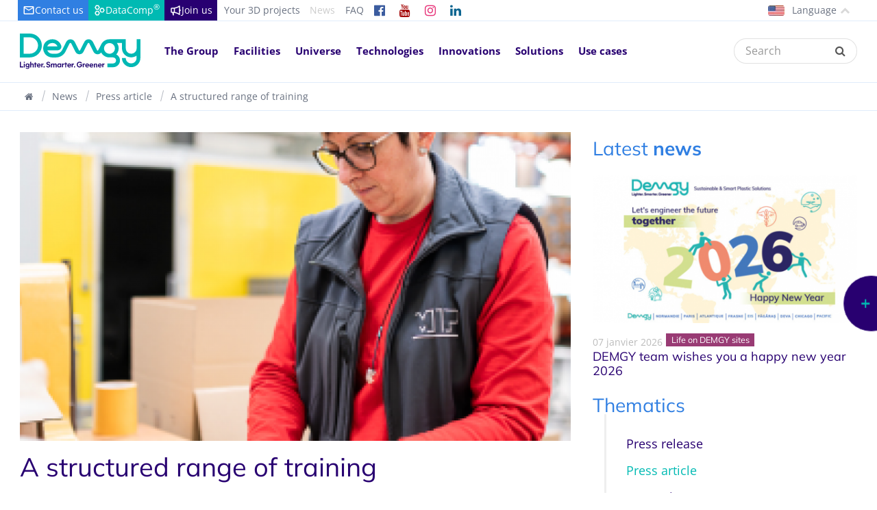

--- FILE ---
content_type: text/html; charset=UTF-8
request_url: https://www.demgy.com/en/news/press-article/a-structured-range-of-training-
body_size: 11357
content:
<!DOCTYPE html>
<html lang="en" class="no-js modern">

<head>
   <!-- Configuration du dataLayer pour Google Tag Manager -->
    <script>
        window.dataLayer = window.dataLayer || [];
        function gtag(){dataLayer.push(arguments);}
        // Configuration du gestionnaire de scripts différés
        window.lazyScriptsConfig = {
            debug: false,
            dataLayer: window.dataLayer
        };
    </script>
    


    <!-- Google Tag Manager -->
    <script>
    (function(w,d,s,l,i){w[l]=w[l]||[];w[l].push({'gtm.start':
    new Date().getTime(),event:'gtm.js'});var f=d.getElementsByTagName(s)[0],
    j=d.createElement(s),dl=l!='dataLayer'?'&l='+l:'';j.async=true;j.src=
    'https://www.googletagmanager.com/gtm.js?id='+i+dl;f.parentNode.insertBefore(j,f);
    })(window,document,'script','dataLayer','GTM-MSZ3N9F');
    </script>
    <!-- End Google Tag Manager -->

    <!-- Scripts critiques -->
    
    <base href="https://www.demgy.com/en/"/>
    <meta charset="utf-8">
    <meta name="viewport" content="width=device-width, initial-scale=1, maximum-scale=1"/>
    <title>A structured range of training  | Demgy</title>
    <meta name="description" content="To meet its ambitions of being a reference in plastic recycling, Normandy has equipped itself with a training tool offered by Polyvia Formation, a merger of 12 ..."/>
    <meta name="format-detection" content="telephone=no">
        
    <link rel="preload" as="font" href="fonts/mulish-latin-variable-wghtOnly-normal.woff2" type="font/woff2" crossorigin="anonymous">
    <link rel="preload" as="font" href="fonts/mulish-latin-variable-wghtOnly-italic.woff2" type="font/woff2" crossorigin="anonymous">
    <link rel="preload" as="font" href="fonts/open-sans-latin-variable-wghtOnly-italic.woff2" type="font/woff2" crossorigin="anonymous">
    <link rel="preload" as="font" href="fonts/open-sans-latin-variable-wghtOnly-normal.woff2" type="font/woff2" crossorigin="anonymous">
    <link rel="preload" as="font" href="fonts/fontawesome-webfont.woff2" type="font/woff2" crossorigin="anonymous">

    
    
                        <link rel="alternate" href="https://www.demgy.com/en/news/press-article/a-structured-range-of-training-" hreflang="en"/>
                    <link rel="alternate" href="https://www.demgy.com/fr/actualites/press-article/a-structured-range-of-training-" hreflang="fr"/>
                    <link rel="alternate" href="https://www.demgy.com/de/news/press-article/a-structured-range-of-training-" hreflang="de"/>
                    <link rel="alternate" href="https://www.demgy.com/ro/news/press-article/a-structured-range-of-training-" hreflang="ro"/>
                    <link rel="alternate" href="https://www.demgy.com/es/news/press-article/a-structured-range-of-training-" hreflang="es"/>
                            <link rel="alternate" href="https://www.demgy.com/en/news/press-article/a-structured-range-of-training-" hreflang="x-default"/>
            
    <link rel="canonical" href="https://www.demgy.com/en/news/press-article/a-structured-range-of-training-" />


        
                <style>
@charset "utf-8";:root{--half-gutter-width:1rem;--gutter-compensation:-1rem;--outer-margin:2rem}.row{box-sizing:border-box;display:flex;flex-direction:row;flex-wrap:wrap;margin-right:-1rem;margin-right:var(--gutter-compensation);margin-left:-1rem;margin-left:var(--gutter-compensation)}.text-center{text-align:center}.clearfix{content:"";display:block}.clearfix{clear:both}:-moz-placeholder,::-moz-placeholder{color:#999}:-ms-input-placeholder{color:#999}::-webkit-input-placeholder{color:#999}button,input{font-family:inherit;font-size:inherit;line-height:inherit}input[type=search]{box-sizing:border-box;-webkit-appearance:none}.form-control{display:block;width:100%;padding:.25em 1.5em;font-size:16px;line-height:1.7;color:#555;background-color:#fff;background-image:none;background-clip:padding-box;border:1px solid #e1e1e1;border-radius:2em}.form-control::-ms-expand{background-color:initial;border:0}.input-group{position:relative;display:flex;width:100%}.input-group .form-control{position:relative;z-index:2;flex:1 1 auto;margin-bottom:0}.input-group .form-control:not(:last-child){margin-right:-1px}.input-group-addon{white-space:nowrap;vertical-align:middle}.input-group-addon{position:relative;white-space:nowrap;padding:.25em 1.5em;margin-bottom:0;font-weight:400;line-height:1.7;color:#555;text-align:center;background-color:#eceeef;background-image:none;border:1px solid #e1e1e1;border-radius:2em}.input-group .form-control:not(:last-child){border-top-right-radius:0;border-bottom-right-radius:0}.input-group-addon:not(:first-child){border-top-left-radius:0;border-bottom-left-radius:0}.form-control+.input-group-addon:not(:first-child){border-left:0}.btn{display:inline-block;vertical-align:middle}.btn{margin-bottom:0;text-align:center;touch-action:manipulation;background-image:none;border:1px solid #e1e1e1;white-space:nowrap;padding:.25em 1.5em;line-height:1.7;border-radius:1.5em}*,:after,:before{box-sizing:inherit}html{box-sizing:border-box}hr{margin-top:27px;margin-bottom:27px;border:0;border-top:1px solid #eee}img{vertical-align:middle;max-width:100%}a{color:#280071;text-decoration:none}html{line-height:1.15;-webkit-text-size-adjust:100%}body{margin:0}main{display:block}h1{font-size:2em;margin:.67em 0}hr{box-sizing:initial;height:0;overflow:visible}a{background-color:initial}sup{font-size:75%;line-height:0;position:relative;vertical-align:initial}sup{top:-.5em}img{border-style:none}button,input{font-family:inherit;font-size:100%;line-height:1.15;margin:0}button,input{overflow:visible}button{text-transform:none}[type=submit],button{-webkit-appearance:button}[type=submit]::-moz-focus-inner,button::-moz-focus-inner{border-style:none;padding:0}[type=submit]:-moz-focusring,button:-moz-focusring{outline:1px dotted ButtonText}[type=search]{-webkit-appearance:textfield;outline-offset:-2px}[type=search]::-webkit-search-decoration{-webkit-appearance:none}::-webkit-file-upload-button{-webkit-appearance:button;font:inherit}[class*=col-xs]{box-sizing:border-box;flex:0 0 auto;flex-direction:column;padding-right:1rem;padding-right:var(--half-gutter-width);padding-left:1rem;padding-left:var(--half-gutter-width)}.col-xs-12{flex-basis:100%;max-width:100%}.center-xs{justify-content:center;text-align:center}.mt-1{margin-top:2rem !important}.fa{display:inline-block;font:normal normal normal 14px/1 FontAwesome;font-size:inherit;text-rendering:auto;-webkit-font-smoothing:antialiased;-moz-osx-font-smoothing:grayscale}.fa-fw{width:1.28571429em;text-align:center}.fa-search:before{content:"\F002"}.fa-chevron-up:before{content:"\F077"}.fa-facebook:before{content:"\F09A"}.fa-linkedin:before{content:"\F0E1"}.fa-youtube:before{content:"\F167"}.fa-instagram:before{content:"\F16D"}.fa-facebook-official:before{content:"\F230"}:root{font-family:Open SansVariable,Helvetica,Arial,sans-serif;font-size:16px;line-height:1.7;color:#222;background-color:#fff;--shape-var:url('https://demgy.com/images/shape/shape-2.svg');--color-var:#280071;--titles-color:#280071;--titles-secondary-color:#00bab3;--breakpoint-xl:1300px;--breakpoint-lg:960px;--breakpoint-md:780px;--breakpoint-sm:540px}html{height:100%}body{overflow-x:hidden;min-height:100%;width:100%}@supports(display:grid){body{min-height:100%;display:grid;grid-template-rows:auto 1fr auto;grid-template-columns:100%;grid-template-areas:"header""main""footer"}header[role]{-ms-grid-row:1;-ms-grid-column:1;grid-area:header}footer[role]{-ms-grid-row:3;-ms-grid-column:1;grid-area:footer}main{-ms-grid-row:2;-ms-grid-column:1;grid-area:main;display:flex;flex-direction:column;justify-content:center;align-items:center}main article,main section{width:100%}}section{position:relative;padding:2rem 0}section:not(.ovfn){overflow:hidden}.wrap{display:block;position:relative;margin:0 auto;width:1300px;max-width:calc(100% - 2em)}.text-wrapper{max-width:62em;display:block;margin-left:auto;margin-right:auto}[class*=bg-]{--bg-offset:0}.flag-auto,.flag-de,.flag-en,.flag-es,.flag-fr,.flag-ro{display:inline-block;background:url('https://demgy.com/images/flags/flags-sprite.png') no-repeat;overflow:hidden;text-indent:-9999px;text-align:left}.flag-de{background-position:-3px 0;width:24px;height:15px}.flag-en{background-position:-30px 0;width:24px;height:16px}.flag-es{background-position:-3px -18px}.flag-es,.flag-fr{width:24px;height:15px}.flag-fr{background-position:-30px -19px}.flag-ro{background-position:-3px -36px;width:24px;height:15px}.flag-auto:lang(en){background-position:-30px 0;width:24px;height:16px}.lang-switcher{position:relative;top:0;margin-left:.5em;color:#222}.lang-switcher .flag{display:inline-block;margin-right:.5em;top:.2em;position:relative;box-shadow:0 0 0 2px hsla(0,0,100%,.35);border-radius:3px}.lang-switcher .dropdown-button{max-height:100%;padding:.2em 1em}.lang-switcher .dropdown-content{right:0;left:auto;z-index:102}.lang-switcher .dropdown-content a{padding:.8em .5em}.lang-switcher a{display:flex;align-items:center}.dropdown{position:relative;display:inline-block}.dropdown .fa-chevron-up{opacity:.3;margin-left:.3em;color:rgba(0,0,0,.5)}.dropdown-button{color:#222;display:inline-block}.dropdown-content{animation-delay:0;animation-duration:.15s;animation-fill-mode:both;display:block;position:absolute;left:0;top:100%;height:0;background:hsla(0,0,100%,.9);width:auto;min-width:100%;box-shadow:0 8px 16px 0 rgba(0,0,0,.2);z-index:50;overflow:hidden;text-align:center;line-height:1}.dropdown-content a{display:block;width:100%;height:auto;padding:.1em 0}.infos{position:relative;box-shadow:0 1px 0 0 rgba(48,127,226,.15);font-size:.9em}.infos a{color:#697180}header .infos{z-index:102}.infos .fa-social{transform:scale(1.3)}.infos .wrap{display:flex;align-items:center}.infos a,.infos span{display:inline-block;padding:.2em 0;margin-right:1em}header[role]{position:fixed;background:linear-gradient(0,hsla(0,0,100%,.95),hsla(0,0,100%,.85));-webkit-backdrop-filter:blur(12px);backdrop-filter:blur(12px);width:100%;top:0;left:0;-webkit-backface-visibility:hidden;backface-visibility:hidden;box-shadow:0 1px 0 0 rgba(48,127,226,.15);z-index:100}header[role]+main{margin-top:70px}header[role]>.wrap{display:flex;align-items:center;padding:1rem 0;height:70px}header[role] .logo{display:inline-block;width:7em;overflow:hidden;-webkit-backface-visibility:hidden;backface-visibility:hidden;flex:0 0 auto}header[role] .logo img{width:100%;height:auto}header .lang-switcher{margin-left:auto;z-index:101}header .lang-switcher a{margin-right:0}header .lang-switcher .dropdown-content{text-align:left;left:auto;right:0}.search{margin-left:auto;border-radius:2em;display:none}.search button{background:inherit;padding-right:1em;padding-left:1em}.search input{padding-left:1em;padding-right:0;border-right:0}nav[role]{display:flex;font-size:1em}nav[role] .social-links{display:flex;font-size:1.35em;justify-content:center}nav[role] .social-links a{display:inline-block;padding:0 1.2rem}nav[role] ul{margin:0;list-style:none;flex-wrap:wrap}.nav-separator:after{content:"";height:1px;display:block;margin:1.5rem 1rem;background:hsla(0,0,100%,.2)}.nav-separator~li{font-size:.85em}h1{position:relative;font-family:MulishVariable,Helvetica,Arial,sans-serif;color:#280071;color:var(--titles-color);line-height:1.2;font-size:1.625em;font-weight:400;margin:1rem 0 1.2em}article h1:first-child{margin-top:0}h1:after,h1:before{content:"";position:absolute;bottom:-.5em;height:3px;border-radius:12px}h1:before{left:0;width:1.5em;margin-left:0;background:#280071;background:var(--titles-color)}h1:after{left:0;width:.5em;margin-left:1.6em;background:#00bab3;background:var(--titles-secondary-color)}.text-center h1:before{left:50%;width:1.5em;margin-left:-.3em;transform:translateX(-50%);background:#307fe2}.text-center h1:after{left:50%;width:.5em;margin-left:.8em;transform:translateX(-50%);background:currentColor}article hr{margin:3.5rem 0;position:relative;height:2px;background-color:#eee;border-width:0}article hr:after{content:"";position:absolute;top:-2.5rem;left:50%;margin-left:-2.5rem;width:5rem;height:5rem;background:#fff url('https://demgy.com/images/symbol.svg') no-repeat 50%;background-size:3rem}.input-group{border-radius:2em;background:#fff}.btn{position:relative;color:#fff;background:#280071;background:var(--color-var);border-color:#280071;border-color:var(--color-var);outline:0;z-index:1}.btn:before{content:"";position:absolute;border-radius:inherit;top:-3px;left:-3px;width:calc(100%+6px);height:calc(100%+6px);box-shadow:0 0 0 0 var(--color-var);z-index:-1}.btn-secondary{--color-var:#307fe2}.btn-tertiary{--color-var:#00bab3}[style*="--aspect-ratio"]{display:block;position:relative;aspect-ratio:var(--aspect-ratio)}.card{display:block !important}.card img{-webkit-user-drag:none;-khtml-user-drag:none;-moz-user-drag:none;-o-user-drag:none;user-drag:none}.card img{margin:0 !important}.card-shadow{box-shadow:0 2.8px 2.2px rgba(0,0,0,.034),0 6.7px 5.3px rgba(0,0,0,.048),0 12.5px 10px rgba(0,0,0,.06),0 22.3px 17.9px rgba(0,0,0,.072),0 41.8px 33.4px rgba(0,0,0,.086),0 100px 80px rgba(0,0,0,.12);z-index:1}.card-video:not(.embed-loaded):after{content:"\F144";font-family:FontAwesome;color:#fff;position:absolute;display:flex;justify-content:center;align-items:center;text-shadow:0 0 .5em rgba(40,0,113,.7);top:0;left:0;width:100%;height:100%;z-index:5;font-size:6em;-webkit-backface-visibility:hidden;backface-visibility:hidden;will-change:font-size}.card-picture{overflow:hidden;position:relative;display:block;background:#280071}.card-picture img{margin:0 !important;-webkit-backface-visibility:hidden;backface-visibility:hidden}.infos .fa-social.fa-facebook-official{color:#3b5c9f}.infos .fa-social.fa-linkedin{color:#0c6590}.infos .fa-social.fa-youtube{color:#a20000}.infos .fa-social.fa-instagram{color:#e7357a}.card{position:relative}@media only screen and (max-width:780px){[class*=bg-]:before{content:"";position:absolute;top:0;height:100%;background:inherit;z-index:-1}[class*=bg-]:before{left:50%;width:100vw;transform:translate(-50%)}.infos{display:none}nav[role]{position:fixed;width:100%;top:0;left:0;background-color:#280071;background-image:linear-gradient(45deg,#00a19a,#468de5);height:100vh;transform:translateX(100%);display:flex;align-items:center;justify-content:center;font-size:1.4rem;z-index:105;-webkit-backface-visibility:hidden;backface-visibility:hidden}nav[role] li{margin:.25em 0}nav[role]>ul{max-width:24em;margin:0 auto;max-height:100%;overflow-y:auto;overflow-x:hidden;padding:4rem 1rem 2rem}nav[role] ul{margin:0;list-style:none;width:100%}nav[role] a{font-weight:100;font-size:1.15em;font-family:MulishVariable,Helvetica,Arial,sans-serif;color:#fff;display:block;line-height:1.2;padding:.5rem 1rem}nav[role]{transform:translateY(-400%) scale(1);opacity:0}}@media only screen and (min-width:540px){.mt-1{margin-top:2rem !important}.wrap{max-width:calc(100% - 5em)}header[role]+main{margin-top:76px}header[role]>.wrap{height:76px}header[role] .logo{width:8em}.search{display:block}.btn+.btn:not(.btn-block){margin-left:.3em;margin-right:.3em}}@media only screen and (min-width:780px){[class*=col-md]{box-sizing:border-box;flex:0 0 auto;flex-direction:column;padding-right:1rem;padding-right:var(--half-gutter-width);padding-left:1rem;padding-left:var(--half-gutter-width)}.col-md-10{flex-basis:83.33333333%;max-width:83.33333333%}.d-md-none{display:none !important}.mt-1{margin-top:2rem !important}.wrap{max-width:calc(100% - 3.6em)}header[role]+main{margin-top:106px;margin-top:120px}header[role]>.wrap{height:90px}header[role] .logo{width:11em}nav[role]{margin-right:auto;font-size:1em;letter-spacing:-.01em}nav[role] ul{padding:0 1.5rem;display:flex;align-items:center}nav[role] ul li{position:relative}nav[role] a{margin:.25em .75em;color:#280071;position:relative;display:block;font-size:.8em;font-weight:700;white-space:nowrap}nav[role] li{position:relative}.navicon{display:none}.navicon~.search{margin-right:0}::-webkit-scrollbar-track{background-color:#e9e9e9;box-shadow:inset 1px 0 0 0 #c8c8c8,inset -1px 0 0 0 #c8c8c8}::-webkit-scrollbar{width:.6em;height:.6em;background-color:#fff}::-webkit-scrollbar-thumb{background-color:#00bab3;background-size:contain}::-webkit-scrollbar-thumb:hover{background-color:#307fe2}h1{font-size:2.375em}}@media only screen and (min-width:960px){[class*=col-lg]{box-sizing:border-box;flex:0 0 auto;flex-direction:column;padding-right:1rem;padding-right:var(--half-gutter-width);padding-left:1rem;padding-left:var(--half-gutter-width)}.col-lg-8{flex-basis:66.66666667%;max-width:66.66666667%}.mt-1{margin-top:2rem !important}nav[role]{font-size:1.15em;letter-spacing:0}.hero-content{max-width:1440px}}@media only screen and (max-width:1300px){html{touch-action:manipulation}}@media only screen and (max-width:540px){.lang-switcher{display:none}section p .btn:not(.btn-block){margin:.6em 0;display:block}}
</style>
        <link rel="preload" as="style" type="text/css" href="css/app.260225.css" onload="this.onload=null;this.rel='stylesheet';document.documentElement.classList.add('loaded');"/>
    
    <script type="text/javascript" src="js/app.260225.js"></script>

    <!--Favicon-->
    <link rel="apple-touch-icon" sizes="180x180" href="https://www.demgy.com/en/_favicons/apple-touch-icon.png">
<link rel="icon" type="image/png" sizes="32x32" href="https://www.demgy.com/en/_favicons/favicon-32x32.png">
<link rel="icon" type="image/png" sizes="16x16" href="https://www.demgy.com/en/_favicons/favicon-16x16.png">
<link rel="manifest" href="https://www.demgy.com/en/_favicons/site.webmanifest">
<link rel="shortcut icon" href="https://www.demgy.com/en/_favicons/favicon.ico">
<link rel="mask-icon" href="https://www.demgy.com/en/_favicons/safari-pinned-tab.svg" color="#22b4b1">
<meta name="msapplication-TileColor" content="#22b4b1">
<meta name="theme-color" content="#22b4b1">    <meta property="og:type" content="article"/><meta property="og:url" content="https://www.demgy.com/en/news/press-article/a-structured-range-of-training-"/><meta property="og:title" content="A structured range of training "/><meta property="og:image" content="https://www.demgy.com/en/media/images/news/w-1200-h-630-a-structured-range-of-training--1695288971650c0e8b6f407.png"/><meta property="og:site_name" content="Demgy"/><meta property="og:description" content="To meet its ambitions of being a reference in plastic recycling, Normandy has equipped itself with a training tool offered by Polyvia Formation, a merger of 12 ..."/><meta property="og:locale" content="en"/><meta name="twitter:card" content="summary_large_image"/>
<script type="application/ld+json">
		{
			"@context" : "http://schema.org",
			"@type" : "Organization",
			"name" : "Demgy",
			"url" : "https://www.demgy.com/fr/ ",
		    "image" : "https://www.demgy.com/en/images/og-share-default.jpg",
		    "sameAs" : [
		            "https://www.facebook.com/demgygroup/","https://www.youtube.com/channel/UCm4YbNCIRdbGUItucQIb35g","https://www.instagram.com/demgygroup/","https://fr.linkedin.com/company/demgy"	        ],
			"address": {
				"@type": "PostalAddress",
				"streetAddress": "1 Rue des Houssières",
				"addressLocality": "Saint-Aubin-sur-Gaillon",
				"postalCode": "27600",
				"addressCountry": "FR"
			}
		}
	</script>


    </head>
<body>
<!-- Google Tag Manager (noscript) -->
<noscript>
    <iframe src="https://www.googletagmanager.com/ns.html?id=GTM-MSZ3N9F"
            height="0" width="0" style="display:none;visibility:hidden"></iframe>
</noscript>
<!-- End Google Tag Manager (noscript) -->



<header role="banner" class="no-print">
            <div class="infos">
            <div class="wrap">
                <div style="display: flex">
                    <div class="header-btn">
                        <a href="https://www.demgy.com/en/contact-us" class="contact ">
                            <svg xmlns="http://www.w3.org/2000/svg" width="18" height="18" viewBox="0 0 24 24"><path fill="currentColor" d="M4 20q-.825 0-1.412-.587T2 18V6q0-.825.588-1.412T4 4h16q.825 0 1.413.588T22 6v12q0 .825-.587 1.413T20 20zM20 8l-7.475 4.675q-.125.075-.262.113t-.263.037t-.262-.037t-.263-.113L4 8v10h16zm-8 3l8-5H4zM4 8v.25v-1.475v.025V6v.8v-.012V8.25zv10z"/></svg>
                            <span>Contact us</span>
                        </a>
                        <a href="https://www.demgy.com/en/datacomp/" class="datacomp">
                            <svg xmlns="http://www.w3.org/2000/svg" width="18" height="18" viewBox="0 0 24 24"><path fill="currentColor" d="m9.37 4l1.41 2.5L9.37 9H6.63l-1.4-2.5L6.63 4zm.88-2h-4.5c-.19 0-.36.11-.44.26L3.09 6.22L3 6.5l.09.28l2.22 3.96c.08.15.25.26.44.26h4.5c.19 0 .36-.11.44-.26l2.22-3.96l.09-.28l-.09-.28l-2.22-3.96a.5.5 0 0 0-.44-.26m8.37 7.5L20 12l-1.38 2.5h-2.74L14.5 12l1.38-2.5zm.88-2H15c-.19 0-.36.11-.44.26l-2.22 3.96l-.09.28l.09.28l2.22 3.96c.08.15.25.26.44.26h4.5c.19 0 .36-.11.44-.26l2.22-3.96l.09-.28l-.09-.28l-2.22-3.96a.5.5 0 0 0-.44-.26M9.37 15l1.41 2.5L9.37 20H6.63l-1.4-2.5l1.4-2.5zm.88-2h-4.5c-.19 0-.36.11-.44.26l-2.22 3.96l-.09.28l.09.28l2.22 3.96c.08.15.25.26.44.26h4.5c.19 0 .36-.11.44-.26l2.22-3.96l.09-.28l-.09-.28l-2.22-3.96a.5.5 0 0 0-.44-.26"/></svg>
                            <span>DataComp<sup>®</sup></span>
                        </a>
                        <a href="https://careers.demgy.com/en" class="job" target="_blank">
                            <svg xmlns="http://www.w3.org/2000/svg" width="18" height="18" viewBox="0 0 24 24"><path fill="currentColor" d="M9 17s7 1 10 4h1a1 1 0 0 0 1-1v-6.063a2 2 0 0 0 0-3.874V4a1 1 0 0 0-1-1h-1C16 6 9 7 9 7H5a2 2 0 0 0-2 2v6a2 2 0 0 0 2 2h1l1 5h2zm2-8.339c.683-.146 1.527-.35 2.44-.617c1.678-.494 3.81-1.271 5.56-2.47v12.851c-1.75-1.198-3.883-1.975-5.56-2.469A34 34 0 0 0 11 15.34zM5 9h4v6H5z"/></svg>
                            <span>Join us</span>
                        </a>
                    </div>
                    <a href="https://www.demgy.com/en/3d-studio/">Your 3D projects</a>
                    <a href="https://www.demgy.com/en/news/" class="active">News</a>
                    <a href="https://www.demgy.com/en/faqs/" class="">FAQ</a>
                </div>
                <div class="social-links">
                    <a href="https://www.facebook.com/demgygroup/" target="_blank" rel="noopener" title="Facebook"><i class="fa fa-fw fa-social fa-facebook-official" aria-hidden="true"></i></a>                                        <a href="https://www.youtube.com/channel/UCm4YbNCIRdbGUItucQIb35g" target="_blank" rel="noopener" title="Youtube"><i class="fa fa-fw fa-social fa-youtube" aria-hidden="true"></i></a>                    <a href="https://www.instagram.com/demgygroup/" target="_blank" rel="noopener" title="Instagram"><i class="fa fa-fw fa-social fa-instagram" aria-hidden="true"></i></a>                    <a href="https://fr.linkedin.com/company/demgy" target="_blank" rel="noopener" title="LinkedIn"><i class="fa fa-fw fa-social fa-linkedin" aria-hidden="true"></i></a>                </div>
                <div class="lang-switcher dropdown">
                                        <a href="https://www.demgy.com/en/language?url=%2Fen%2Fnews%2Fpress-article%2Fa-structured-range-of-training-" rel="nofollow" class="dropdown-button" aria-label="Language">
                        <span class="flag flag-auto"></span> Language<i class="fa fa-chevron-up"></i>
                    </a>
                    <div class="dropdown-content" aria-hidden="true">
                                                
                            <a class="tab-control" href="https://www.demgy.com/en/news/press-article/a-structured-range-of-training-" rel="nofollow"><span class="flag flag-en-us"></span> English</a>
                                                
                            <a class="tab-control" href="https://www.demgy.com/fr/actualites/press-article/a-structured-range-of-training-" rel="nofollow"><span class="flag flag-fr"></span> French</a>
                                                
                            <a class="tab-control" href="https://www.demgy.com/de/news/press-article/a-structured-range-of-training-" rel="nofollow"><span class="flag flag-de"></span> German</a>
                                                
                            <a class="tab-control" href="https://www.demgy.com/ro/news/press-article/a-structured-range-of-training-" rel="nofollow"><span class="flag flag-ro"></span> Romanian</a>
                                                
                            <a class="tab-control" href="https://www.demgy.com/es/news/press-article/a-structured-range-of-training-" rel="nofollow"><span class="flag flag-es"></span> Spanish</a>
                                            </div>
                </div>
            </div>
        </div>
    
    <div class="wrap "  >
        <a href="https://www.demgy.com/en/" class="logo">
            <img src="images/demgy-logo.svg" width="300" height="89" alt="Demgy">
        </a>
                <div class="navicon"><span></span><span></span></div>
        <nav role="navigation">
            <ul>
                <li class="d-md-none">
                    <a class="" href="https://www.demgy.com/en/">
                        Accueil
                    </a>
                </li>
                                                            <li>
                                                        <a class="" href="https://www.demgy.com/en/page/the-group">
                                The Group                            </a>
                                                    </li>
                                                                                <li>
                                                        <a class="" href="https://www.demgy.com/en/page/facilities">
                                Facilities                            </a>
                                                    </li>
                                                                                <li>
                                                        <a class="" href="https://www.demgy.com/en/page/universe">
                                Universe                            </a>
                                                    </li>
                                                                                <li>
                                                        <a class="" href="https://www.demgy.com/en/page/technologies">
                                Technologies                            </a>
                                                    </li>
                                                                                <li>
                                                        <a class="" href="https://www.demgy.com/en/page/innovations">
                                Innovations                            </a>
                                                    </li>
                                                                                <li>
                                                        <a class="" href="https://www.demgy.com/en/page/solutions">
                                Solutions                            </a>
                                                    </li>
                                                                                <li>
                                                        <a class="" href="https://www.demgy.com/en/page/use-cases">
                                Use cases                            </a>
                                                    </li>
                                    
                            </ul>
        </nav>
        <form class="search" action="https://www.demgy.com/en/search" style="max-width: 180px;"  method="GET">
            <div class="input-group">
                <input type="search" name="search" placeholder="Search" class="form-control" value="">
                <button type="submit" class="input-group-addon"><i class="fa fa-search"></i></button>
            </div>
        </form>
    </div>
</header>

<main role="main">
<!--    <div>-->
<!--        <div class="fix-btn">-->
<!--            <a href="--><!--" class="btn btn-rounded" title="--><!--">-->
<!--                <svg xmlns="http://www.w3.org/2000/svg" width="28" height="28" viewBox="0 0 24 24"><path fill="currentColor" d="M20 4H4c-1.1 0-1.99.9-1.99 2L2 18c0 1.1.9 2 2 2h16c1.1 0 2-.9 2-2V6c0-1.1-.9-2-2-2m0 14H4V8l8 5l8-5zm-8-7L4 6h16z"/></svg>-->
<!--            </a>-->
<!--            <a href="--><!--" class="btn btn-secondary btn-rounded" title="--><!--">-->
<!--                <svg xmlns="http://www.w3.org/2000/svg" width="28" height="28" viewBox="0 0 24 24"><path fill="currentColor" d="M9 17s7 1 10 4h1a1 1 0 0 0 1-1v-6.063a2 2 0 0 0 0-3.874V4a1 1 0 0 0-1-1h-1C16 6 9 7 9 7H5a2 2 0 0 0-2 2v6a2 2 0 0 0 2 2h1l1 5h2zm2-8.339c.683-.146 1.527-.35 2.44-.617c1.678-.494 3.81-1.271 5.56-2.47v12.851c-1.75-1.198-3.883-1.975-5.56-2.469A34 34 0 0 0 11 15.34zM5 9h4v6H5z"/></svg>-->
<!---->
<!--            </a>-->
<!--        </div>-->
<!--    </div>-->

<div class="breadcrumbs-wrapper no-print"><div class="wrap"><ul class="breadcrumbs list-unstyled" itemscope="" itemtype="http://schema.org/BreadcrumbList">
            <li>
			    <a href="https://www.demgy.com/en/" href="">
				    <span itemprop="name"><i class="fa fa-home"></i></span>
			    </a>
		    </li>
		    <li itemprop="itemListElement" itemscope itemtype="http://schema.org/ListItem">
			    <a itemprop="item" href="https://www.demgy.com/en/news/">
				    <meta itemprop="name" content="News" />
				    <meta itemprop="position" content="1">
				    News
			    </a>
		    </li>
		    <li itemprop="itemListElement" itemscope itemtype="http://schema.org/ListItem">
			    <a itemprop="item" href="https://www.demgy.com/en/news/press-article/">
				    <meta itemprop="name" content="Press article" />
				    <meta itemprop="position" content="2">
				    Press article
			    </a>
		    </li>
		    <li itemprop="itemListElement" itemscope itemtype="http://schema.org/ListItem">
			    <a itemprop="item" href="https://www.demgy.com/en/news/press-article/a-structured-range-of-training-">
				    <meta itemprop="name" content="A structured range of training " />
				    <meta itemprop="position" content="3">
				    A structured range of training 
			    </a>
		    </li></ul></div></div>


    <section>
        <div class="wrap">
            <div class="row">
                <div class="col-xs-12 col-md-4 last-xs col">
                    <!--                    -->                    <p class="col-title">Latest <strong>news</strong></p>
        
        <div class="">
            <div class="card ">
                <a href="https://www.demgy.com/en/news/-life-on-demgy-sites/demgy-team-wishes-you-a-happy-new-year-2026" class="card-picture" style="--aspect-ratio: 412/230">
                    <img data-src="media/images/news/w-412-h-230-demgy-team-wishes-you-a-happy-new-year-2026-1767793837695e64addff68.png" width="412" height="230" class="lazyload img-responsive" alt="DEMGY team wishes you a happy new year 2026">
                </a>
                <p class="card-title">
                    <time>07 janvier 2026</time>
                    <span class="label label-primary" style="background-color:#993B74;"> Life on DEMGY sites</span>
                    <br>
	                <a href="https://www.demgy.com/en/news/-life-on-demgy-sites/demgy-team-wishes-you-a-happy-new-year-2026">
                        DEMGY team wishes you a happy new year 2026	                </a>
                </p>
            </div>
        </div>
            	                <div class="sticky">
                        <div class="col-item">
    <p class="col-title">Thematics</p>
    <div class="sticky-wrapper">
        <div class="sticky">
            <nav>
                <ul class="collection">
                                                                                                <li><a  href="https://www.demgy.com/en/news/press-release/">Press release</a></li>
                                                                                                                        <li><a class="active" href="https://www.demgy.com/en/news/press-article/">Press article</a></li>
                                                                                                                        <li><a  href="https://www.demgy.com/en/news/innovations/">Innovations</a></li>
                                                                                                                        <li><a  href="https://www.demgy.com/en/news/exhibitions/">Exhibitions</a></li>
                                                                                                                        <li><a  href="https://www.demgy.com/en/news/business-life/">Business life</a></li>
                                                                                                                        <li><a  href="https://www.demgy.com/en/news/-life-on-demgy-sites/"> Life on DEMGY sites</a></li>
                                                            </ul>
            </nav>
        </div>
    </div>
</div>
<div class="col-item">
    <p class="col-title">Retrospective</p>
    <div class="sticky-wrapper">
        <div class="sticky">
            <nav>
                <ul class="collection">
                                            <li><a  href="https://www.demgy.com/en/news/?year=2026">2026</a></li>
                                            <li><a  href="https://www.demgy.com/en/news/?year=2025">2025</a></li>
                                            <li><a  href="https://www.demgy.com/en/news/?year=2024">2024</a></li>
                                            <li><a class="active" href="https://www.demgy.com/en/news/?year=2023">2023</a></li>
                                            <li><a  href="https://www.demgy.com/en/news/?year=2022">2022</a></li>
                                            <li><a  href="https://www.demgy.com/en/news/?year=2021">2021</a></li>
                                            <li><a  href="https://www.demgy.com/en/news/?year=2020">2020</a></li>
                                            <li><a  href="https://www.demgy.com/en/news/?year=2019">2019</a></li>
                                    </ul>
            </nav>
        </div>
    </div>
</div>	                </div>
                </div>
                <div class="col-xs-12 col-md-8">
                    <article>
	                    <header>
		                    		                    			                    <img data-src="media/images/news/w-856-h-480-a-structured-range-of-training--1695288971650c0e8b6f407.png" src="media/images/news/w-85-h-48-a-structured-range-of-training--1695288971650c0e8b6f407.png" width="856" height="480" class="lazyload img-responsive" alt="A structured range of training ">
								                        <h1>A structured range of training </h1>
	                    </header>
	                    <p>
		                    <time>19 septembre 2023</time>
		                    <a href="https://www.demgy.com/en/news/press-article/" class="label label-primary" style="background-color:#9507A3;">Press article</a>
	                    </p>
	                    
                        <p>To meet its ambitions of being a reference in plastic recycling, Normandy has equipped itself with a training tool offered by Polyvia Formation, a merger of 12 national unions carried out in 2021. The institution allows students to find initial training from vocational high school to Bachelor&#39;s and Master&#39;s degrees (with 750 apprentices per year, half of whom are trained on the Alen&ccedil;on site), and a portion is dedicated to continuous training for the 4,000 employees in the sector trained every year.</p>

<p class="text-center"><a class="btn" href="https://www.demgy.com/fr/upload/Le_Journal_des_Entreprises_Seine-Maritime_Seine-Maritime_20230831100000_1.pdf" target="_blank">Read the article </a></p>
                        <div class="clearfix"></div>
	                    
	                    <p><a href="#" class="btn btn-share" role="button"><i class="fa fa-fw fa-share-alt" aria-hidden="true"></i> Share this news</a></p>
	                    
                        
                    </article>
                </div>
            </div>
        </div>
    </section>

<div class="share-dialog">
    <header>
        <p class="h2 m-0"><strong class="color-primary">Share</strong></p>
        <button class="close-button" title="Fermer la fenêtre de partage" aria-label="Fermer la fenêtre de partage">×</button>
    </header>
    <div class="targets">
	    	    <a target="_blank" class="btn btn-linkedin" href="https://www.linkedin.com/shareArticle?mini=true&url=https://www.demgy.com/en/news/press-article/a-structured-range-of-training-&title=Demgy&summary=A structured range of training  | Demgy" onclick="window.open(this.href, '', 'toolbar=0,resizable=0,left=20,top=20,height=500,width=500');return false;" rel="nofollow noopener"><i class="fa fa-fw fa-linkedin" aria-label="Twitter"></i> Linkedin</a>
	    <a target="_blank" class="btn btn-facebook" href="https://www.facebook.com/sharer/sharer.php?u=https://www.demgy.com/en/news/press-article/a-structured-range-of-training-" onclick="window.open(this.href, '', 'toolbar=0,resizable=0,left=20,top=20,height=500,width=500');return false;" title="Partager sur Facebook" rel="nofollow noopener"><i class="fa fa-fw fa-facebook" aria-label="Facebook"></i> Facebook</a>
        <a target="_blank" class="btn btn-twitter" href="https://twitter.com/intent/tweet?url=https://www.demgy.com/en/news/press-article/a-structured-range-of-training-" onclick="window.open(this.href, '', 'toolbar=0,resizable=0,left=20,top=20,height=500,width=500');return false;" rel="nofollow noopener"><i class="fa fa-fw fa-twitter" aria-label="Twitter"></i> Twitter</a>
    </div>
    <div class="link">
        <textarea class="paste-box" rows="1" cols="30" id="paste-box"></textarea>
        <button class="btn copy-link text-nowrap">Copier l'url</button>
    </div>
</div>
<div class="clearfix"></div>

</main>


<footer role="contentinfo" class="no-print">
            <section class="aov" id="partners">
    	<div class="carousel" data-carousel='{"swipeAngle":true,"autoplay":true,"autoplayTimeout": 3000, "autoplayHoverPause":true,"autoplayButtonOutput":false,"autoplayResetOnVisibility":true,"nav":false,"controls":false,"loop":true,"speed":1100,"mouseDrag":true,"center":true,"items":3,"merge":true,"responsive":{"720":{"items":8},"960":{"items":9}}}'>
		            <div>
	            	            <div style="--aspect-ratio: 25/6;">
		            <img data-src="media/images/brands/w-250-h-60-zc-5-innovation-plasturgie-composites-5d0b95e87eeaa.png" alt="Innovation Plasturgie Composites" width="250" height="60" class="lazyload">
	            </div>
	                        </div>
                    <div>
	            	            <div style="--aspect-ratio: 25/6;">
		            <img data-src="media/images/brands/w-250-h-60-zc-5-celc--5d0b94e90ca75.jpg" alt="CELC " width="250" height="60" class="lazyload">
	            </div>
	                        </div>
                    <div>
	            	            <div style="--aspect-ratio: 25/6;">
		            <img data-src="media/images/brands/w-250-h-60-zc-5-tma-technology-manufacturing-association-5d0b9567a225e.jpg" alt="TMA Technology & Manufacturing Association" width="250" height="60" class="lazyload">
	            </div>
	                        </div>
                    <div>
	            	            <div style="--aspect-ratio: 25/6;">
		            <img data-src="media/images/brands/w-250-h-60-zc-5-gifas-5d0b95c8aa42b.jpg" alt="GIFAS" width="250" height="60" class="lazyload">
	            </div>
	                        </div>
                    <div>
	            	            <a href="https://wenetwork.fr/" target="_blank" rel="noopener" style="--aspect-ratio: 25/6;">
                    <img data-src="media/images/brands/w-250-h-60-zc-5-we-network-6968d8bf62b5b.png" alt="We Network" width="250" height="60" class="lazyload">
	            </a>
	                        </div>
                    <div>
	            	            <div style="--aspect-ratio: 25/6;">
		            <img data-src="media/images/brands/w-250-h-60-zc-5-bpi-france-620e80232d6eb.png" alt="BPI France" width="250" height="60" class="lazyload">
	            </div>
	                        </div>
                    <div>
	            	            <div style="--aspect-ratio: 25/6;">
		            <img data-src="media/images/brands/w-250-h-60-zc-5-france-hydrogene-620e7ff8168f0.png" alt="France Hydrogène" width="250" height="60" class="lazyload">
	            </div>
	                        </div>
                    <div>
	            	            <div style="--aspect-ratio: 25/6;">
		            <img data-src="media/images/brands/w-250-h-60-zc-5-s2p-smart-plastic-products-5d0b94fd26f87.png" alt="S2P Smart Plastic Products" width="250" height="60" class="lazyload">
	            </div>
	                        </div>
                    <div>
	            	            <a href="https://www.polymeris.fr/" target="_blank" rel="noopener" style="--aspect-ratio: 25/6;">
                    <img data-src="media/images/brands/w-250-h-60-zc-5-1631525513613f1a896a538.png" alt="Polymeris" width="250" height="60" class="lazyload">
	            </a>
	                        </div>
                    <div>
	            	            <div style="--aspect-ratio: 25/6;">
		            <img data-src="media/images/brands/w-250-h-60-zc-5-sampe-5d0b9551d37fe.png" alt="SAMPE" width="250" height="60" class="lazyload">
	            </div>
	                        </div>
                    <div>
	            	            <a href="https://thewiw.com/" target="_blank" rel="noopener" style="--aspect-ratio: 25/6;">
                    <img data-src="media/images/brands/w-250-h-60-zc-5-the-wiw-612c9ae461e7b.png" alt="The WiW" width="250" height="60" class="lazyload">
	            </a>
	                        </div>
                    <div>
	            	            <a href="https://www.medef.com" target="_blank" rel="noopener" style="--aspect-ratio: 25/6;">
                    <img data-src="media/images/brands/w-250-h-60-zc-5-mouvement-des-entreprises-de-france-68caa97166bc7.png" alt="Mouvement des Entreprises de France" width="250" height="60" class="lazyload">
	            </a>
	                        </div>
                    <div>
	            	            <div style="--aspect-ratio: 25/6;">
		            <img data-src="media/images/brands/w-250-h-60-zc-5-iar-5d0b94b7511ad.jpg" alt="IAR" width="250" height="60" class="lazyload">
	            </div>
	                        </div>
                    <div>
	            	            <div style="--aspect-ratio: 25/6;">
		            <img data-src="media/images/brands/w-250-h-60-zc-5-proxinnov-5d0b953e030e7.png" alt="Proxinnov" width="250" height="60" class="lazyload">
	            </div>
	                        </div>
                    <div>
	            	            <a href="https://www.polyvia.fr/fr" target="_blank" rel="noopener" style="--aspect-ratio: 25/6;">
                    <img data-src="media/images/brands/w-250-h-60-zc-5-polyvia-60c782a866d59.jpg" alt="POLYVIA" width="250" height="60" class="lazyload">
	            </a>
	                        </div>
                    <div>
	            	            <a href="https://www.normandie.fr/" target="_blank" rel="noopener" style="--aspect-ratio: 25/6;">
                    <img data-src="media/images/brands/w-250-h-60-zc-5-region-normandie--672361d5de850.jpg" alt="Région Normandie " width="250" height="60" class="lazyload">
	            </a>
	                        </div>
                    <div>
	            	            <div style="--aspect-ratio: 25/6;">
		            <img data-src="media/images/brands/w-250-h-60-zc-5-insa-5d0b95ce54097.jpg" alt="INSA" width="250" height="60" class="lazyload">
	            </div>
	                        </div>
                    <div>
	            	            <div style="--aspect-ratio: 25/6;">
		            <img data-src="media/images/brands/w-250-h-60-zc-5-gap-620e800090587.png" alt="Gap" width="250" height="60" class="lazyload">
	            </div>
	                        </div>
                    <div>
	            	            <div style="--aspect-ratio: 25/6;">
		            <img data-src="media/images/brands/w-250-h-60-zc-5-170600114865af82fc2d695.png" alt="" width="250" height="60" class="lazyload">
	            </div>
	                        </div>
                    <div>
	            	            <a href="https://capacites.fr/" target="_blank" rel="noopener" style="--aspect-ratio: 25/6;">
                    <img data-src="media/images/brands/w-250-h-60-zc-5-capacites-62ce6cedefd7c.png" alt="CAPACITES" width="250" height="60" class="lazyload">
	            </a>
	                        </div>
                    <div>
	            	            <div style="--aspect-ratio: 25/6;">
		            <img data-src="media/images/brands/w-250-h-60-zc-5-mapp-manufacturers-association-for-plastics-processors-5d0b95addbf54.png" alt="MAPP Manufacturers Association for Plastics Processors" width="250" height="60" class="lazyload">
	            </div>
	                        </div>
                    <div>
	            	            <div style="--aspect-ratio: 25/6;">
		            <img data-src="media/images/brands/w-250-h-60-zc-5-emc2-5d0b952914231.jpg" alt="EMC2" width="250" height="60" class="lazyload">
	            </div>
	                        </div>
                    <div>
	            	            <div style="--aspect-ratio: 25/6;">
		            <img data-src="media/images/brands/w-250-h-60-zc-5-irt-jules-verne-5d42ae390cb47.jpg" alt="IRT Jules Verne" width="250" height="60" class="lazyload">
	            </div>
	                        </div>
                    <div>
	            	            <div style="--aspect-ratio: 25/6;">
		            <img data-src="media/images/brands/w-250-h-60-zc-5-amba-american-mold-builders-association-5d0b959589b60.png" alt="AMBA American Mold Builders Association" width="250" height="60" class="lazyload">
	            </div>
	                        </div>
                    <div>
	            	            <div style="--aspect-ratio: 25/6;">
		            <img data-src="media/images/brands/w-250-h-60-zc-5-tprc-thermoplastic-composites-research-center-5d0b957c34183.jpg" alt="TPRC Thermoplastic Composites Research Center" width="250" height="60" class="lazyload">
	            </div>
	                        </div>
                    <div>
	            	            <a href="https://www.lafrenchfab.fr/" target="_blank" rel="noopener" style="--aspect-ratio: 25/6;">
                    <img data-src="media/images/brands/w-250-h-60-zc-5-la-french-fab-613f24f9ed481.jpg" alt="La French Fab" width="250" height="60" class="lazyload">
	            </a>
	                        </div>
                    <div>
	            	            <a href="https://rouennormandierugby.fr/" target="_blank" rel="noopener" style="--aspect-ratio: 25/6;">
                    <img data-src="media/images/brands/w-250-h-60-zc-5-rouen-normandie-rugby-6388c17dab554.png" alt="Rouen Normandie Rugby" width="250" height="60" class="lazyload">
	            </a>
	                        </div>
                    <div>
	            	            <div style="--aspect-ratio: 25/6;">
		            <img data-src="media/images/brands/w-250-h-60-zc-5-france-additive-613f22f734c78.png" alt="France Additive" width="250" height="60" class="lazyload">
	            </div>
	                        </div>
                    <div>
	            	            <div style="--aspect-ratio: 25/6;">
		            <img data-src="media/images/brands/w-250-h-60-zc-5-terre-de-lin-5d0b950549d77.jpg" alt="Terre de Lin" width="250" height="60" class="lazyload">
	            </div>
	                        </div>
                    <div>
	            	            <div style="--aspect-ratio: 25/6;">
		            <img data-src="media/images/brands/w-250-h-60-zc-5-enim-ecole-nationale-d-ingenieurs-de-metz-5d0b95fb1e89d.png" alt="ENIM École Nationale d'Ingénieurs de Metz" width="250" height="60" class="lazyload">
	            </div>
	                        </div>
                    <div>
	            	            <div style="--aspect-ratio: 25/6;">
		            <img data-src="media/images/brands/w-250-h-60-zc-5-normandie-attractivite-62013b87908e3.png" alt="Normandie attractivité" width="250" height="60" class="lazyload">
	            </div>
	                        </div>
                    <div>
	            	            <a href="https://www.nae.fr/" target="_blank" rel="noopener" style="--aspect-ratio: 25/6;">
                    <img data-src="media/images/brands/w-250-h-60-zc-5-normandie-aeroespace-5e14ab30a1af2.jpg" alt="Normandie AeroEspace" width="250" height="60" class="lazyload">
	            </a>
	                        </div>
                    <div>
	            	            <div style="--aspect-ratio: 25/6;">
		            <img data-src="media/images/brands/w-250-h-60-zc-5-170617105365b21aad7ed83.png" alt="" width="250" height="60" class="lazyload">
	            </div>
	                        </div>
                    <div>
	            	            <div style="--aspect-ratio: 25/6;">
		            <img data-src="media/images/brands/w-250-h-60-zc-5-167397127963c6c64fe8c95.png" alt="" width="250" height="60" class="lazyload">
	            </div>
	                        </div>
                    <div>
	            	            <div style="--aspect-ratio: 25/6;">
		            <img data-src="media/images/brands/w-250-h-60-zc-5-french-business-climate-pledge-62013ba658931.jpg" alt="French Business Climate Pledge" width="250" height="60" class="lazyload">
	            </div>
	                        </div>
                    <div>
	            	            <a href="https://www.pnaa.net/" target="_blank" rel="noopener" style="--aspect-ratio: 25/6;">
                    <img data-src="media/images/brands/w-250-h-60-zc-5-pacific-northwest-aerospace-alliance-68a4a994d7f31.png" alt="Pacific Northwest Aerospace Alliance" width="250" height="60" class="lazyload">
	            </a>
	                        </div>
            </div>
</section>
            <section class="bg-secondary">
        <div class="wrap">
            <div class="row gap aov aov-collection aov-revert">
                                    <div class="col-xs-12 col-sm-6 col-md-3 d-flex">
                        <div class="d-flex middle-xs">
                            	                            <div class="card-content text-center">
		                            <div class="card-icon">
		                                <img data-src="media/images/cards/-our-group-consists-of-620-people-1621428588.svg" width="120" height="120" class="img-responsive lazyload" alt="Our group consists of 950 people"/>
		                            </div>
			                        <p class="card-title">
				                        <a href="https://www.dedienne.com/en/page/the-group">Our group consists of <strong>950</strong> people</a>
			                        </p>
	                            </div>
							                        </div>
                    </div>
                                    <div class="col-xs-12 col-sm-6 col-md-3 d-flex">
                        <div class="d-flex middle-xs">
                            	                            <div class="card-content text-center">
		                            <div class="card-icon">
		                                <img data-src="media/images/cards/more-than-615-projects-each-year--1621428374.svg" width="120" height="120" class="img-responsive lazyload" alt="More than 615 projects each year"/>
		                            </div>
			                        <p class="card-title">
				                        <a href="https://www.dedienne.com/en/page/the-group/research-development">More than <strong>615</strong> projects each year</a>
			                        </p>
	                            </div>
							                        </div>
                    </div>
                                    <div class="col-xs-12 col-sm-6 col-md-3 d-flex">
                        <div class="d-flex middle-xs">
                            	                            <div class="card-content text-center">
		                            <div class="card-icon">
		                                <img data-src="media/images/cards/at-the-heart-of-the-innovations-since-1947-1621428713.svg" width="120" height="120" class="img-responsive lazyload" alt="At the heart of the innovations since 1947"/>
		                            </div>
			                        <p class="card-title">
				                        <a href="https://www.dedienne.com/en/page/the-group/history">At the heart of the innovations since <strong>1947</strong></a>
			                        </p>
	                            </div>
							                        </div>
                    </div>
                                    <div class="col-xs-12 col-sm-6 col-md-3 d-flex">
                        <div class="d-flex middle-xs">
                            	                            <div class="card-content text-center">
		                            <div class="card-icon">
		                                <img data-src="media/images/cards/we-work-in-over-25-countries-1621428748.svg" width="120" height="120" class="img-responsive lazyload" alt="We work in over 25 countries"/>
		                            </div>
			                        <p class="card-title">
				                        <a href="https://www.demgy.com/en/page/facilities">We work in over <strong>25</strong> countries</a>
			                        </p>
	                            </div>
							                        </div>
                    </div>
                            </div>
        </div>
    </section>
        <section class="bg-primary wait-inview aov-revert">
        <div class="wrap">
            <div class="row">
                <div>
                    <a href="https://www.demgy.com/en/" class="logo" style="--aspect-ratio: 300/89;">
                        <img data-src="images/demgy-logo-white.svg" class="lazyload" width="300" height="89" alt="">
                    </a>
                    <p class="small">France - Germany - Romania - USA</p>
                </div>
                <div>
                                        <p class="col-footer">Universe</p>
                    <ul class="list-unstyled">
                                                                                    <li>
                                    <a href="https://www.demgy.com/en/page/universe/aerospace">Aerospace</a>
                                </li>
                                                                                                                <li>
                                    <a href="https://www.demgy.com/en/page/universe/automotive">Automotive</a>
                                </li>
                                                                                                                <li>
                                    <a href="https://www.demgy.com/en/page/universe/medical">Medical</a>
                                </li>
                                                                                                                <li>
                                    <a href="https://www.demgy.com/en/page/universe/defense">Defense</a>
                                </li>
                                                                                                                <li>
                                    <a href="https://www.demgy.com/en/page/universe/energy">Energy</a>
                                </li>
                                                                                                                <li>
                                    <a href="https://www.demgy.com/en/page/universe/sports-and-leisure">Sports and Leisure</a>
                                </li>
                                                                        </ul>
                </div>
                <div>
                    <p class="col-footer">Informations</p>
                                            <ul class="list-unstyled">
                                                            <li>
                                    <a href="https://www.demgy.com/en/news/" >News</a>
                                </li>
                                                            <li>
                                    <a href="https://www.demgy.com/en/contact-us" >Contact Us</a>
                                </li>
                                                            <li>
                                    <a href="https://www.demgy.com/en/datacomp/contact-us" >Contact us - DataComp®</a>
                                </li>
                                                            <li>
                                    <a href="https://www.demgy.com/en/atelier-3d/contact-us" >Contact us - Atelier 3D</a>
                                </li>
                                                            <li>
                                    <a href="https://www.demgy.com/en/legal-notices" >Legal notices</a>
                                </li>
                                                            <li>
                                    <a href="https://www.demgy.com/en/virtual-tours/" >Virtual tours</a>
                                </li>
                                                    </ul>
                                        <ul class="list-unstyled">
                        <li>
                            <a href="https://careers.demgy.com/en">Career area</a>
                        </li>
                    </ul>
                </div>
                
                <div>
                    <!--                <p class="col-footer">Newsletter</p>-->
                    <p class="small" style="width: 100%">
                        <img data-src="images/logo-la-french-fab.png" class="lazyload" width="118" height="43" alt="">
                    </p>
                    <p class="small" style="width: 100%">
                        <img data-src="images/logo-le-coq-vert.png" class="lazyload" width="145" height="40" alt="">
                    </p>
                </div>
            </div>
        </div>
    </section>
            <div class="infos bordered">
            <div class="wrap">
                <div class="social-links">
                    <a href="https://www.facebook.com/demgygroup/" target="_blank" rel="noopener" title="Facebook"><i class="fa fa-fw fa-social fa-facebook-official" aria-hidden></i></a>                                        <a href="https://www.youtube.com/channel/UCm4YbNCIRdbGUItucQIb35g" target="_blank" rel="noopener" title="Youtube"><i class="fa fa-fw fa-social fa-youtube" aria-hidden></i></a>                    <a href="https://www.instagram.com/demgygroup/" target="_blank" rel="noopener" title="Instagram"><i class="fa fa-fw fa-social fa-instagram" aria-hidden></i></a>                    <a href="https://fr.linkedin.com/company/demgy" target="_blank" rel="noopener" title="LinkedIn"><i class="fa fa-fw fa-social fa-linkedin" aria-hidden></i></a>                </div>
                <a href="https://careers.demgy.com/en" target="_blank">Join us</a>
                <a href="https://www.demgy.com/en/faqs/">FAQ </a>
                <a href="https://www.demgy.com/en/general-terms-of-sale">General terms of sale</a>
                <a href="https://www.demgy.com/en/privacy-policy">Privacy policy</a>
                <a href="https://www.demgy.com/en/legal-notices">Legal notices</a>

            </div>
        </div>
    </footer>



<script>
    // Configuration du gestionnaire de scripts
    window.lazyScriptsConfig = {
        debug: false, // Activer le mode debug en développement
        critical: ["js\/main.js","js\/form-manager.js"],
        lazy: [{"src":"https:\/\/www.googletagmanager.com\/gtm.js","id":"GTM-MSZ3N9F","dataLayer":true,"priority":"high","load":"interaction"},{"src":"https:\/\/snap.licdn.com\/li.lms-analytics\/insight.min.js","priority":"medium","load":"idle"},{"src":"https:\/\/cache.consentframework.com\/js\/pa\/28462\/c\/TaUim\/stub","priority":"low","load":"visible"},{"src":"https:\/\/choices.consentframework.com\/js\/pa\/28462\/c\/TaUim\/cmp","priority":"low","load":"visible"}]    };
</script>


<script type="text/javascript" src="js/circular-navigation-widget.js" async defer></script>

<!-- Scripts de débogage -->

<!-- HubSpot Embed Code -->
<script type="text/javascript" id="hs-script-loader" async defer src="//js-eu1.hs-scripts.com/26853943.js"></script>
</body>

</html>

--- FILE ---
content_type: text/css; charset=utf-8
request_url: https://www.demgy.com/en/css/app.260225.css
body_size: 26278
content:
@font-face{font-family:MulishVariable;font-style:normal;font-display:swap;font-weight:200 1000;src:url(/fonts/mulish-cyrillic-variable-wghtOnly-normal.woff2) format("woff2");unicode-range:u+0301,u+0400-045f,u+0490-0491,u+04b0-04b1,u+2116}@font-face{font-family:MulishVariable;font-style:normal;font-display:swap;font-weight:200 1000;src:url(/fonts/mulish-cyrillic-ext-variable-wghtOnly-normal.woff2) format("woff2");unicode-range:u+0460-052f,u+1c80-1c88,u+20b4,u+2de0-2dff,u+a640-a69f,u+fe2e-fe2f}@font-face{font-family:MulishVariable;font-style:normal;font-display:swap;font-weight:200 1000;src:url(/fonts/mulish-latin-variable-wghtOnly-normal.woff2) format("woff2");unicode-range:u+00??,u+0131,u+0152-0153,u+02bb-02bc,u+02c6,u+02da,u+02dc,u+2000-206f,u+2074,u+20ac,u+2122,u+2191,u+2193,u+2212,u+2215,u+feff,u+fffd}@font-face{font-family:MulishVariable;font-style:normal;font-display:swap;font-weight:200 1000;src:url(/fonts/mulish-latin-ext-variable-wghtOnly-normal.woff2) format("woff2");unicode-range:u+0100-024f,u+0259,u+1e??,u+2020,u+20a0-20ab,u+20ad-20cf,u+2113,u+2c60-2c7f,u+a720-a7ff}@font-face{font-family:MulishVariable;font-style:normal;font-display:swap;font-weight:200 1000;src:url(/fonts/mulish-vietnamese-variable-wghtOnly-normal.woff2) format("woff2");unicode-range:u+0102-0103,u+0110-0111,u+0128-0129,u+0168-0169,u+01a0-01a1,u+01af-01b0,u+1ea0-1ef9,u+20ab}
@font-face{font-family:MulishVariable;font-style:italic;font-display:swap;font-weight:200 1000;src:url(/fonts/mulish-cyrillic-variable-wghtOnly-italic.woff2) format("woff2");unicode-range:u+0301,u+0400-045f,u+0490-0491,u+04b0-04b1,u+2116}@font-face{font-family:MulishVariable;font-style:italic;font-display:swap;font-weight:200 1000;src:url(/fonts/mulish-cyrillic-ext-variable-wghtOnly-italic.woff2) format("woff2");unicode-range:u+0460-052f,u+1c80-1c88,u+20b4,u+2de0-2dff,u+a640-a69f,u+fe2e-fe2f}@font-face{font-family:MulishVariable;font-style:italic;font-display:swap;font-weight:200 1000;src:url(/fonts/mulish-latin-variable-wghtOnly-italic.woff2) format("woff2");unicode-range:u+00??,u+0131,u+0152-0153,u+02bb-02bc,u+02c6,u+02da,u+02dc,u+2000-206f,u+2074,u+20ac,u+2122,u+2191,u+2193,u+2212,u+2215,u+feff,u+fffd}@font-face{font-family:MulishVariable;font-style:italic;font-display:swap;font-weight:200 1000;src:url(/fonts/mulish-latin-ext-variable-wghtOnly-italic.woff2) format("woff2");unicode-range:u+0100-024f,u+0259,u+1e??,u+2020,u+20a0-20ab,u+20ad-20cf,u+2113,u+2c60-2c7f,u+a720-a7ff}@font-face{font-family:MulishVariable;font-style:italic;font-display:swap;font-weight:200 1000;src:url(/fonts/mulish-vietnamese-variable-wghtOnly-italic.woff2) format("woff2");unicode-range:u+0102-0103,u+0110-0111,u+0128-0129,u+0168-0169,u+01a0-01a1,u+01af-01b0,u+1ea0-1ef9,u+20ab}
@font-face{font-family:Open SansVariable;font-style:normal;font-display:swap;font-weight:300 800;src:url(/fonts/open-sans-cyrillic-variable-wghtOnly-normal.woff2) format("woff2");unicode-range:u+0301,u+0400-045f,u+0490-0491,u+04b0-04b1,u+2116}@font-face{font-family:Open SansVariable;font-style:normal;font-display:swap;font-weight:300 800;src:url(/fonts/open-sans-cyrillic-ext-variable-wghtOnly-normal.woff2) format("woff2");unicode-range:u+0460-052f,u+1c80-1c88,u+20b4,u+2de0-2dff,u+a640-a69f,u+fe2e-fe2f}@font-face{font-family:Open SansVariable;font-style:normal;font-display:swap;font-weight:300 800;src:url(/fonts/open-sans-greek-variable-wghtOnly-normal.woff2) format("woff2");unicode-range:u+0370-03ff}@font-face{font-family:Open SansVariable;font-style:normal;font-display:swap;font-weight:300 800;src:url(/fonts/open-sans-greek-ext-variable-wghtOnly-normal.woff2) format("woff2");unicode-range:u+1f??}@font-face{font-family:Open SansVariable;font-style:normal;font-display:swap;font-weight:300 800;src:url(/fonts/open-sans-hebrew-variable-wghtOnly-normal.woff2) format("woff2");unicode-range:u+0590-05ff,u+200c-2010,u+20aa,u+25cc,u+fb1d-fb4f}@font-face{font-family:Open SansVariable;font-style:normal;font-display:swap;font-weight:300 800;src:url(/fonts/open-sans-latin-variable-wghtOnly-normal.woff2) format("woff2");unicode-range:u+00??,u+0131,u+0152-0153,u+02bb-02bc,u+02c6,u+02da,u+02dc,u+2000-206f,u+2074,u+20ac,u+2122,u+2191,u+2193,u+2212,u+2215,u+feff,u+fffd}@font-face{font-family:Open SansVariable;font-style:normal;font-display:swap;font-weight:300 800;src:url(/fonts/open-sans-latin-ext-variable-wghtOnly-normal.woff2) format("woff2");unicode-range:u+0100-024f,u+0259,u+1e??,u+2020,u+20a0-20ab,u+20ad-20cf,u+2113,u+2c60-2c7f,u+a720-a7ff}@font-face{font-family:Open SansVariable;font-style:normal;font-display:swap;font-weight:300 800;src:url(/fonts/open-sans-vietnamese-variable-wghtOnly-normal.woff2) format("woff2");unicode-range:u+0102-0103,u+0110-0111,u+0128-0129,u+0168-0169,u+01a0-01a1,u+01af-01b0,u+1ea0-1ef9,u+20ab}
@font-face{font-family:Open SansVariable;font-style:italic;font-display:swap;font-weight:300 800;src:url(/fonts/open-sans-cyrillic-variable-wghtOnly-italic.woff2) format("woff2");unicode-range:u+0301,u+0400-045f,u+0490-0491,u+04b0-04b1,u+2116}@font-face{font-family:Open SansVariable;font-style:italic;font-display:swap;font-weight:300 800;src:url(/fonts/open-sans-cyrillic-ext-variable-wghtOnly-italic.woff2) format("woff2");unicode-range:u+0460-052f,u+1c80-1c88,u+20b4,u+2de0-2dff,u+a640-a69f,u+fe2e-fe2f}@font-face{font-family:Open SansVariable;font-style:italic;font-display:swap;font-weight:300 800;src:url(/fonts/open-sans-greek-variable-wghtOnly-italic.woff2) format("woff2");unicode-range:u+0370-03ff}@font-face{font-family:Open SansVariable;font-style:italic;font-display:swap;font-weight:300 800;src:url(/fonts/open-sans-greek-ext-variable-wghtOnly-italic.woff2) format("woff2");unicode-range:u+1f??}@font-face{font-family:Open SansVariable;font-style:italic;font-display:swap;font-weight:300 800;src:url(/fonts/open-sans-hebrew-variable-wghtOnly-italic.woff2) format("woff2");unicode-range:u+0590-05ff,u+200c-2010,u+20aa,u+25cc,u+fb1d-fb4f}@font-face{font-family:Open SansVariable;font-style:italic;font-display:swap;font-weight:300 800;src:url(/fonts/open-sans-latin-variable-wghtOnly-italic.woff2) format("woff2");unicode-range:u+00??,u+0131,u+0152-0153,u+02bb-02bc,u+02c6,u+02da,u+02dc,u+2000-206f,u+2074,u+20ac,u+2122,u+2191,u+2193,u+2212,u+2215,u+feff,u+fffd}@font-face{font-family:Open SansVariable;font-style:italic;font-display:swap;font-weight:300 800;src:url(/fonts/open-sans-latin-ext-variable-wghtOnly-italic.woff2) format("woff2");unicode-range:u+0100-024f,u+0259,u+1e??,u+2020,u+20a0-20ab,u+20ad-20cf,u+2113,u+2c60-2c7f,u+a720-a7ff}@font-face{font-family:Open SansVariable;font-style:italic;font-display:swap;font-weight:300 800;src:url(/fonts/open-sans-vietnamese-variable-wghtOnly-italic.woff2) format("woff2");unicode-range:u+0102-0103,u+0110-0111,u+0128-0129,u+0168-0169,u+01a0-01a1,u+01af-01b0,u+1ea0-1ef9,u+20ab}
@charset "utf-8";:root{--half-gutter-width:1rem;--gutter-compensation:-1rem;--outer-margin:2rem}.grid{padding-right:2rem;padding-right:var(--outer-margin);padding-left:2rem;padding-left:var(--outer-margin)}.row{box-sizing:border-box;display:flex;flex-direction:row;flex-wrap:wrap;margin-right:-1rem;margin-right:var(--gutter-compensation);margin-left:-1rem;margin-left:var(--gutter-compensation)}.no-gutters{margin-right:0;margin-left:0}.no-gutters>.col,.no-gutters>[class*=col-]{padding-right:0;padding-left:0}.row.gap>[class*=col-]{padding-bottom:1rem;padding-bottom:var(--half-gutter-width);padding-top:1rem;padding-top:var(--half-gutter-width)}.row.reverse{flex-direction:row-reverse;flex-wrap:wrap-reverse}.col.reverse{flex-direction:column-reverse;flex-wrap:wrap-reverse}@keyframes fadeIn{0%{opacity:0}to{opacity:1}}.fadeIn{animation-name:fadeIn}@keyframes fadeInDown{0%{opacity:0;transform:translateY(-20px)}to{opacity:1;transform:translateY(0)}}.fadeInDown{animation-name:fadeInDown}@keyframes fadeInLeft{0%{opacity:0;transform:translateX(-20px)}to{opacity:1;transform:translateX(0)}}.fadeInLeft{animation-name:fadeInLeft}@keyframes fadeInRight{0%{opacity:0;transform:translateX(20px)}to{opacity:1;transform:translateX(0)}}.fadeInRight{animation-name:fadeInRight}@keyframes fadeInUp{0%{opacity:0;transform:translateY(20px)}to{opacity:1;transform:translateY(0)}}.fadeInUp{animation-name:fadeInUp}@keyframes fadeOutDown{0%{opacity:1;transform:translateY(0)}to{opacity:0;transform:translateY(20px)}}.fadeOutDown{animation-name:fadeOutDown}@keyframes zoomIn{0%{opacity:0;transform:scale(.3)}50%{opacity:1}}.zoomIn{animation-name:zoomIn}@keyframes zoomInDown{0%{opacity:0;transform:scale(.1) translateY(-2000px);animation-timing-function:ease-in-out}60%{opacity:1;transform:scale(.475) translateY(60px);animation-timing-function:ease-out}}.zoomInDown{animation-name:zoomInDown}@keyframes zoomInUp{0%{opacity:0;transform:scale(.1) translateY(2000px);animation-timing-function:ease-in-out}60%{opacity:1;transform:scale(.475) translateY(-60px);animation-timing-function:ease-out}}.zoomInUp{animation-name:zoomInUp}.animated.infinite{animation-iteration-count:infinite}.animated.hinge{animation-duration:2s}:fullscreen-ancestor:not(iframe){animation-fill-mode:none!important}.line-clamp{display:block;display:-webkit-box;-webkit-box-orient:vertical;position:relative;line-height:1.6;overflow:hidden;text-overflow:ellipsis}.line-clamp:after{content:"...";text-align:right;bottom:0;right:0;width:25%;display:none!important;position:absolute;height:calc(1em * 1.6);background:linear-gradient(90deg,hsla(0,0%,100%,0),#fff 75%)}.text-center{text-align:center}.text-left{text-align:left}.text-right{text-align:right}.text-justify{text-align:justify}.text-upper{text-transform:uppercase}.text-lower{text-transform:lowercase}.text-capitalize{text-transform:capitalize}.text-nowrap{white-space:nowrap}.text-strike{text-decoration:line-through}.text-underline{text-decoration:underline}.img-responsive{display:block;width:100%;height:auto}.img-circle{border-radius:50%}.img-rounded{border-radius:2em}.list-inline,.list-unstyled{padding-left:0;list-style:none}.list-inline{margin-left:.35em}.list-inline li{display:inline-block;padding-right:.35em;padding-left:.35em}.clearfix{content:"";display:block}.clear,.clearfix{clear:both}.pull-left{float:left!important}.pull-right{float:right!important}.center-block{display:block;margin-left:auto;margin-right:auto}.lead{font-size:140%}.medium{font-size:115%}.small{font-size:85%}.contract{white-space:nowrap;width:1%}.expand{display:block;width:100%;height:100%}.nobr br,.nobr br:after{content:" "}.table-rwd{overflow-x:auto;max-width:100%;width:100%;-webkit-overflow-scrolling:touch}.table-rwd table{width:100%;max-width:100%;scroll-behavior:smooth}.iframe-rwd{position:relative;padding-bottom:65.25%;padding-top:30px;height:0;overflow:hidden}.iframe-rwd iframe{position:absolute;top:0;left:0;width:100%;height:100%}:-moz-placeholder,::-moz-placeholder{color:#999}:-ms-input-placeholder{color:#999}::-webkit-input-placeholder{color:#999}button,input,select,textarea{font-family:inherit;font-size:inherit;line-height:inherit}input[type=search]{box-sizing:border-box;-webkit-appearance:none}input[type=range]{display:block;width:100%}select[multiple],select[size]{height:auto}.required:after{color:#e32;content:" *";display:inline;position:absolute}label{display:inline-block;max-width:100%;margin-bottom:.3em;font-weight:700}fieldset{padding:.25em 1.5em;margin:27px 0;min-width:0}legend{display:block;padding:0 .75em;font-size:24px;line-height:inherit}.form-group{margin-bottom:1em}.form-control{display:block;width:100%;padding:.25em 1.5em;font-size:16px;line-height:1.7;color:#555;background-color:#fff;background-image:none;background-clip:padding-box;border:1px solid #e1e1e1;border-radius:2em}.form-control::-ms-expand{background-color:initial;border:0}.form-control::placeholder{color:#999;opacity:1}.form-control[disabled],.form-control[readonly],fieldset[disabled] .form-control{background-color:#e1e1e1;opacity:1}.form-control[disabled],fieldset[disabled] .form-control{cursor:not-allowed}textarea.form-control{height:auto;resize:vertical;min-height:6em}select.form-control{appearance:none;-webkit-appearance:none;-moz-appearance:none;text-overflow:"";padding-right:2.25em;background-image:url("data:image/svg+xml;utf8,<svg xmlns='http://www.w3.org/2000/svg' width='100' height='100' fill='%23280071'><polygon points='0,0 100,0 50,50'/></svg>");background-size:.65em;background-position:calc(100% - .8em) calc(50% + .25em);background-repeat:no-repeat}select.form-control:focus::-ms-value{color:#555;background-color:#fff}.input-group{position:relative;display:flex;width:100%}.input-group .form-control{position:relative;z-index:2;flex:1 1 auto;margin-bottom:0}.input-group .form-control:not(:last-child){margin-right:-1px}.input-group .form-control:not(:first-child){margin-left:-1px}.input-group .btn{height:100%}.input-group-btn{min-height:100%}.input-group-btn:not(:last-child)>.btn,.input-group-btn:not(:last-child)>.btn-group{margin-right:-1px}.input-group-btn:not(:first-child)>.btn,.input-group-btn:not(:first-child)>.btn-group{z-index:2;margin-left:-1px}.input-group-addon:not(:first-child):not(:last-child),.input-group-btn:not(:first-child):not(:last-child),.input-group .form-control:not(:first-child):not(:last-child){border-radius:0}.input-group-addon,.input-group-btn{white-space:nowrap;vertical-align:middle}.input-group-addon button,.input-group-btn button{margin:0}.input-group-addon{position:relative;white-space:nowrap;padding:.25em 1.5em;margin-bottom:0;font-weight:400;line-height:1.7;color:#555;text-align:center;background-color:#eceeef;background-image:none;border:1px solid #e1e1e1;border-radius:2em}.input-group-addon input[type=checkbox],.input-group-addon input[type=radio]{margin-top:0}.input-group-addon:not(:last-child),.input-group-btn:not(:first-child)>.btn-group:not(:last-child)>.btn,.input-group-btn:not(:first-child)>.btn:not(:last-child):not(.dropdown-toggle),.input-group-btn:not(:last-child)>.btn,.input-group-btn:not(:last-child)>.btn-group>.btn,.input-group-btn:not(:last-child)>.dropdown-toggle,.input-group .form-control:not(:last-child){border-top-right-radius:0;border-bottom-right-radius:0}.input-group-addon:not(:first-child),.input-group-btn:not(:first-child)>.btn,.input-group-btn:not(:first-child)>.btn-group>.btn,.input-group-btn:not(:first-child)>.dropdown-toggle,.input-group-btn:not(:last-child)>.btn-group:not(:first-child)>.btn,.input-group-btn:not(:last-child)>.btn:not(:first-child),.input-group .form-control:not(:first-child){border-top-left-radius:0;border-bottom-left-radius:0}.input-group-addon:not(:last-child){border-right:0}.form-control+.input-group-addon:not(:first-child){border-left:0}.form-inline{display:flex;flex-flow:row wrap;align-items:center}.form-inline .form-group{display:flex;flex:0 0 auto;flex-flow:row wrap;align-items:center;margin-bottom:0}.form-inline .form-control{width:auto}.btn,.form-inline .form-control{display:inline-block;vertical-align:middle}.btn{margin-bottom:0;text-align:center;touch-action:manipulation;background-image:none;border:1px solid #e1e1e1;white-space:nowrap;padding:.25em 1.5em;line-height:1.7;-webkit-user-select:none;user-select:none;border-radius:1.5em}button.btn{outline:0}.btn:hover{text-decoration:none}.btn.disabled,.btn[disabled],fieldset[disabled] .btn{opacity:.5;cursor:not-allowed}.btn.btn-block{display:block;width:100%}.btn.btn-block+.btn.btn-block{margin-top:5px}*,:after,:before{box-sizing:inherit}html{box-sizing:border-box;-webkit-tap-highlight-color:rgba(0,0,0,0)}::selection{background:#280071;color:#fff;text-shadow:none}hr{margin-top:27px;margin-bottom:27px;border:0;border-top:1px solid #eee}img{vertical-align:middle;max-width:100%}[role=button]{cursor:pointer}a{color:#280071;text-decoration:none}a:hover{color:#0d0025;text-decoration:underline}figure{margin:0}abbr{cursor:help}del,s{text-decoration:line-through}.small,small{font-size:85%}.caret{display:inline-block;font-size:.8em;width:0;height:0;margin-left:.2em;margin-top:-.25em;vertical-align:middle;border-top:.4em solid;border-right:.4em solid transparent;border-left:.4em solid transparent}.mark,mark{padding:.2em;color:#000;background-color:#fcf8e3}blockquote{margin:0 0 1.5em;padding-left:1.5em;border-left:5px solid #eee}blockquote .small:after,blockquote footer:after,blockquote small:after{content:""}blockquote .small:before,blockquote footer:before,blockquote small:before{content:"\2014   \A0"}q:before{content:open-quote}q:after{content:close-quote}code,pre{white-space:pre;white-space:pre-wrap;word-wrap:break-word}article figure.pull-left,article img.pull-left{max-width:50%;margin-right:1rem}article figure.pull-right,article img.pull-right{max-width:50%;margin-left:1rem}article figure img,article p>img:not([class*=pull-]):only-child{margin-bottom:0!important}article .row .content img:not([class*=pull-]):only-child{margin:0 auto;display:block}article figure,article img{max-width:100%;height:auto}article figure{display:table;margin:0 auto 1rem}article figure:not([class*=pull-]){margin:1rem auto}article figure>a{display:block}article figure>a img{width:100%}article figcaption{display:table-caption;caption-side:bottom}article img:not([class*=pull-]){margin:1rem auto;display:block}article table{width:100%!important;max-width:100%}:lang(fr){quotes:"\AB\2005" "\2005\BB" "\2039\2005" "\2005\203A"}:lang(es){quotes:"\AB" "\BB" "\2039" "\203A"}:lang(de){quotes:"\201E" "\201C" "\201A" "\2018"}:lang(en-GB){quotes:"\2018" "\2019" "\201C" "\201D"}html :lang(af){quotes:"\201E" "\201D" "\201A" "\2019"}html :lang(ak){font-family:Lucida,DejaVu Sans,inherit}html :lang(ar){font-family:Tahoma 12,Nazli,KacstOne,DejaVu Sans,inherit}html :lang(bg){quotes:"\201E" "\201C" "\201A" "\2018"}html :lang(bn){font-family:FreeSans,MuktiNarrow,Vrinda,inherit;font-size:1.1em;line-height:1.4em}html :lang(cs){quotes:"\201E" "\201C" "\201A" "\2018"}html :lang(da){quotes:"\BB" "\AB" "\203A" "\2039"}html :lang(el){font-family:DejaVu Sans,inherit;quotes:"\AB" "\BB" "\2039" "\203A"}html :lang(fa){font-family:Terafik,Traffic,Roya,Nazli,Nazanin,sans;font-size:1.5em}html :lang(fi){quotes:"\201D" "\201D" "\2019" "\2019"}html :lang(hr){quotes:"\BB" "\AB" "\203A" "\2039"}html :lang(is){quotes:"\201E" "\201C" "\201A" "\2018"}html :lang(ja){font-size:1.1em}html :lang(km){font-family:Khmer OS System,Khmer OS,Khmer Kampongtrach,CDT Khmer,inherit;line-height:2em}html :lang(ko){font-size:1.1em}html :lang(lt){quotes:"\201E" "\201C" "\201A" "\2018"}html :lang(nl),html :lang(pl){quotes:"\201E" "\201D" "\201A" "\2019"}html :lang(ro),html :lang(sk){quotes:"\201E" "\201C" "\201A" "\2018"}html :lang(sq){quotes:"\AB" "\BB" "\2039" "\203A"}html :lang(sr){quotes:"\201E" "\201C" "\201A" "\2018"}html :lang(sv){quotes:"\201D" "\201D" "\2019" "\2019"}html :lang(tr){quotes:"\AB" "\BB" "\2039" "\203A"}html :lang(ru){quotes:"\AB" "\BB" "\201E" "\201C"}html :lang(vi){font-family:Lucida Grande,Vu Phu Tho,DejaVu Sans,inherit}html :lang(vi) a:active,html :lang(vi) a:hover{text-decoration:none;color:#606047}html :lang(zh){font-size:1.5em}html em:lang(ja){font-style:normal;text-emphasis:dot;text-emphasis-position:initial}html em:lang(zh){font-style:normal;text-emphasis:dot;text-emphasis-position:under right}html :lang(ko) body{font-size:1.1em;ont-family:"Helvetica Neue","Helvetica","Apple SD Gothic Neo","NanumBarunGothic","Malgun Gothic",dotum,"Lucida Grande",sans-serif}html :lang(ja) body{font-family:Montserrat,Mplus\ 1p,Hiragino Sans,Hiragino Kaku Gothic Pro,游ゴシック,游ゴシック体,YuGothic,Yu Gothic,ＭＳ ゴシック,MS Gothic,sans-serif;font-smoothing:antialiased}html :lang(ja) body article{text-align:justify;text-justify:inter-ideographic;font-size:1.1em;line-height:1.7em;word-break:break-all}html :lang(zh) body{font-size:.9em;font-family:Tahoma,Helvetica,Arial,Microsoft Yahei,微软雅黑,STXihei,华文细黑,sans-serif;font-smoothing:antialiased}html :lang(zh) body article{text-align:justify;text-justify:inter-ideographic;font-size:1.1em;line-height:1.7em;word-break:break-all}html :lang(zh) body article p{text-indent:2em;margin:0 0 .5em}.print-only{display:none}

/*! normalize.css v8.0.1 | MIT License | github.com/necolas/normalize.css */html{line-height:1.15;-webkit-text-size-adjust:100%}body{margin:0}main{display:block}h1{font-size:2em;margin:.67em 0}hr{box-sizing:initial;height:0;overflow:visible}pre{font-family:monospace,monospace;font-size:1em}a{background-color:initial}abbr[title]{border-bottom:none;text-decoration:underline;-webkit-text-decoration:underline dotted;text-decoration:underline dotted}b,strong{font-weight:bolder}code,kbd,samp{font-family:monospace,monospace;font-size:1em}small{font-size:80%}sub,sup{font-size:75%;line-height:0;position:relative;vertical-align:initial}sub{bottom:-.25em}sup{top:-.5em}img{border-style:none}button,input,optgroup,select,textarea{font-family:inherit;font-size:100%;line-height:1.15;margin:0}button,input{overflow:visible}button,select{text-transform:none}[type=button],[type=reset],[type=submit],button{-webkit-appearance:button}[type=button]::-moz-focus-inner,[type=reset]::-moz-focus-inner,[type=submit]::-moz-focus-inner,button::-moz-focus-inner{border-style:none;padding:0}[type=button]:-moz-focusring,[type=reset]:-moz-focusring,[type=submit]:-moz-focusring,button:-moz-focusring{outline:1px dotted ButtonText}fieldset{padding:.35em .75em .625em}legend{box-sizing:border-box;color:inherit;display:table;max-width:100%;padding:0;white-space:normal}progress{vertical-align:initial}textarea{overflow:auto}[type=checkbox],[type=radio]{box-sizing:border-box;padding:0}[type=number]::-webkit-inner-spin-button,[type=number]::-webkit-outer-spin-button{height:auto}[type=search]{-webkit-appearance:textfield;outline-offset:-2px}[type=search]::-webkit-search-decoration{-webkit-appearance:none}::-webkit-file-upload-button{-webkit-appearance:button;font:inherit}details{display:block}summary{display:list-item}[hidden],template{display:none}.tingle-modal *{box-sizing:border-box}.tingle-modal{position:fixed;top:0;right:0;bottom:0;left:0;z-index:1000;display:flex;visibility:hidden;flex-direction:column;align-items:center;overflow:hidden;-webkit-overflow-scrolling:touch;background:rgba(0,0,0,.85);opacity:0;-webkit-user-select:none;user-select:none;cursor:pointer}.tingle-modal--confirm .tingle-modal-box{text-align:center}.tingle-modal--noOverlayClose{cursor:default}.tingle-modal--noClose .tingle-modal__close{display:none}.tingle-modal__close{position:fixed;top:2.5rem;right:2.5rem;z-index:1000;padding:0;width:2rem;height:2rem;border:none;background-color:initial;color:#fff;cursor:pointer}.tingle-modal__close svg *{fill:currentColor}.tingle-modal__closeLabel{display:none}.tingle-modal__close:hover{color:#fff}.tingle-modal-box{position:relative;flex-shrink:0;margin-top:auto;margin-bottom:auto;width:60%;border-radius:4px;background:#fff;opacity:1;cursor:auto;will-change:transform,opacity}.tingle-modal-box__content{padding:3rem}.tingle-modal-box__footer{padding:1.5rem 2rem;width:auto;border-bottom-right-radius:4px;border-bottom-left-radius:4px;background-color:#f5f5f5;cursor:auto}.tingle-modal-box__footer:after{display:table;clear:both;content:""}.tingle-modal-box__footer--sticky{position:fixed;bottom:-200px;z-index:10001;opacity:1;transition:bottom .3s ease-in-out .3s}.tingle-enabled{position:fixed;right:0;left:0;overflow:hidden}.tingle-modal--visible .tingle-modal-box__footer{bottom:0}.tingle-enabled .tingle-content-wrapper{filter:blur(8px)}.tingle-modal--visible{visibility:visible;opacity:1}.tingle-modal--visible .tingle-modal-box{animation:scale .2s cubic-bezier(.68,-.55,.265,1.55) forwards}.tingle-modal--overflow{overflow-y:scroll;padding-top:8vh}.tingle-btn{display:inline-block;margin:0 .5rem;padding:1rem 2rem;border:none;background-color:grey;box-shadow:none;color:#fff;vertical-align:middle;text-decoration:none;font-size:inherit;font-family:inherit;line-height:normal;cursor:pointer;transition:background-color .4s ease}.tingle-btn--primary{background-color:#3498db}.tingle-btn--danger{background-color:#e74c3c}.tingle-btn--default{background-color:#34495e}.tingle-btn--pull-left{float:left}.tingle-btn--pull-right{float:right}@supports (backdrop-filter:blur(12px)){.tingle-modal:before{position:fixed;top:0;right:0;bottom:0;left:0;content:"";backdrop-filter:blur(18px);pointer-events:none}.tingle-enabled .tingle-content-wrapper{filter:none}}@keyframes scale{0%{opacity:0;transform:scale(.9)}to{opacity:1;transform:scale(1)}}.tns-outer{padding:0!important}.tns-outer [hidden]{display:none!important}.tns-outer [aria-controls],.tns-outer [data-action]{cursor:pointer}.tns-slider{transition:all 0s}.tns-slider>.tns-item{box-sizing:border-box}.tns-horizontal.tns-subpixel{white-space:nowrap}.tns-horizontal.tns-subpixel>.tns-item{display:inline-block;vertical-align:top;white-space:normal}.tns-horizontal.tns-no-subpixel:after{content:"";display:table;clear:both}.tns-horizontal.tns-no-subpixel>.tns-item{float:left}.tns-horizontal.tns-carousel.tns-no-subpixel>.tns-item{margin-right:-100%}.tns-gallery,.tns-no-calc{position:relative;left:0}.tns-gallery{min-height:1px}.tns-gallery>.tns-item{position:absolute;left:-100%;transition:transform 0s,opacity 0s}.tns-gallery>.tns-slide-active{position:relative;left:auto!important}.tns-gallery>.tns-moving{transition:all .25s}.tns-autowidth{display:inline-block}.tns-lazy-img{transition:opacity .6s;opacity:.6}.tns-lazy-img.tns-complete{opacity:1}.tns-ah{transition:height 0s}.tns-ovh{overflow:hidden}.tns-visually-hidden{position:absolute;left:-10000em}.tns-transparent{opacity:0;visibility:hidden}.tns-fadeIn{opacity:1;filter:alpha(opacity=100);z-index:0}.tns-fadeOut,.tns-normal{opacity:0;filter:alpha(opacity=0);z-index:-1}.tns-vpfix{white-space:nowrap}.tns-vpfix>div,.tns-vpfix>li{display:inline-block}.tns-t-subp2{margin:0 auto;width:310px;position:relative;height:10px;overflow:hidden}.tns-t-ct{width:2333.3333333%;width:calc(100% * 70 / 3);position:absolute;right:0}.tns-t-ct:after{content:"";display:table;clear:both}.tns-t-ct>div{width:1.4285714%;width:calc(100% / 70);height:10px;float:left}[class*=col-xs-offset],[class*=col-xs]{box-sizing:border-box;flex:0 0 auto;flex-direction:column;padding-right:1rem;padding-right:var(--half-gutter-width);padding-left:1rem;padding-left:var(--half-gutter-width)}.col-xs{flex-grow:1;flex-basis:0;max-width:100%}.col-xs-1{flex-basis:8.33333333%;max-width:8.33333333%}.col-xs-2{flex-basis:16.66666667%;max-width:16.66666667%}.col-xs-3{flex-basis:25%;max-width:25%}.col-xs-4{flex-basis:33.33333333%;max-width:33.33333333%}.col-xs-5{flex-basis:41.66666667%;max-width:41.66666667%}.col-xs-6{flex-basis:50%;max-width:50%}.col-xs-7{flex-basis:58.33333333%;max-width:58.33333333%}.col-xs-8{flex-basis:66.66666667%;max-width:66.66666667%}.col-xs-9{flex-basis:75%;max-width:75%}.col-xs-10{flex-basis:83.33333333%;max-width:83.33333333%}.col-xs-11{flex-basis:91.66666667%;max-width:91.66666667%}.col-xs-12{flex-basis:100%;max-width:100%}.col-xs-offset-1{margin-left:8.33333333%}.col-xs-offset-2{margin-left:16.66666667%}.col-xs-offset-3{margin-left:25%}.col-xs-offset-4{margin-left:33.33333333%}.col-xs-offset-5{margin-left:41.66666667%}.col-xs-offset-6{margin-left:50%}.col-xs-offset-7{margin-left:58.33333333%}.col-xs-offset-8{margin-left:66.66666667%}.col-xs-offset-9{margin-left:75%}.col-xs-offset-10{margin-left:83.33333333%}.col-xs-offset-11{margin-left:91.66666667%}.start-xs{justify-content:flex-start;text-align:start}.center-xs{justify-content:center;text-align:center}.end-xs{justify-content:flex-end;text-align:end}.nogrow-xs{flex-grow:0}.top-xs{align-items:flex-start}.middle-xs{align-items:center}.bottom-xs{align-items:flex-end}.stretch-xs{align-items:stretch}.around-xs{justify-content:space-around}.between-xs{justify-content:space-between}.justify-xs{justify-content:center}.first-xs{order:-1}.last-xs{order:1}.small-gap-xs{--half-gutter-width:calc(1rem*0.5);--gutter-compensation:calc(-1rem*0.5);--outer-margin:calc(2rem*0.5)}.gap-xs{--half-gutter-width:1rem;--gutter-compensation:-1rem;--outer-margin:2rem}.col-xs-offset-0{margin-left:0}.d-xs-flex{display:flex!important}.d-xs-block{display:block!important}.d-xs-none{display:none!important}.p-3{padding:6rem!important}.pt-3{padding-top:6rem!important}.pb-3{padding-bottom:6rem!important}.pr-3{padding-right:6rem!important}.pl-3,.px-3{padding-left:6rem!important}.px-3{padding-right:6rem!important}.py-3{padding-top:6rem!important;padding-bottom:6rem!important}.m-3{margin:6rem!important}.mt-3{margin-top:6rem!important}.mb-3{margin-bottom:6rem!important}.mr-3{margin-right:6rem!important}.ml-3,.mx-3{margin-left:6rem!important}.mx-3{margin-right:6rem!important}.my-3{margin-top:6rem!important;margin-bottom:6rem!important}.p-2{padding:4rem!important}.pt-2{padding-top:4rem!important}.pb-2{padding-bottom:4rem!important}.pr-2{padding-right:4rem!important}.pl-2,.px-2{padding-left:4rem!important}.px-2{padding-right:4rem!important}.py-2{padding-top:4rem!important;padding-bottom:4rem!important}.m-2{margin:4rem!important}.mt-2{margin-top:4rem!important}.mb-2{margin-bottom:4rem!important}.mr-2{margin-right:4rem!important}.ml-2,.mx-2{margin-left:4rem!important}.mx-2{margin-right:4rem!important}.my-2{margin-top:4rem!important;margin-bottom:4rem!important}.p-1{padding:2rem!important}.pt-1{padding-top:2rem!important}.pb-1{padding-bottom:2rem!important}.pr-1{padding-right:2rem!important}.pl-1,.px-1{padding-left:2rem!important}.px-1{padding-right:2rem!important}.py-1{padding-top:2rem!important;padding-bottom:2rem!important}.m-1{margin:2rem!important}.mt-1{margin-top:2rem!important}.mb-1{margin-bottom:2rem!important}.mr-1{margin-right:2rem!important}.ml-1,.mx-1{margin-left:2rem!important}.mx-1{margin-right:2rem!important}.my-1{margin-top:2rem!important;margin-bottom:2rem!important}.m-0{margin:0!important}.mt-0{margin-top:0!important}.mb-0{margin-bottom:0!important}.mr-0{margin-right:0!important}.ml-0{margin-left:0!important}.p-0{padding:0!important}.pt-0{padding-top:0!important}.pb-0{padding-bottom:0!important}.pr-0{padding-right:0!important}.pl-0{padding-left:0!important}.m{margin:auto!important}.mt{margin-top:auto!important}.mb{margin-bottom:auto!important}.mr{margin-right:auto!important}.ml{margin-left:auto!important}.p-var{padding:var(--half-gutter-width)}.pt-var{padding-top:var(--half-gutter-width)}.pb-var{padding-bottom:var(--half-gutter-width)}.pr-var{padding-right:var(--half-gutter-width)}.pl-var{padding-left:var(--half-gutter-width)}.py-var{padding-top:var(--half-gutter-width);padding-bottom:var(--half-gutter-width)}.px-var{padding-right:var(--half-gutter-width);padding-left:var(--half-gutter-width)}.m-var{margin:var(--half-gutter-width)}.mt-var{margin-top:var(--half-gutter-width)}.mb-var{margin-bottom:var(--half-gutter-width)}.mr-var{margin-right:var(--half-gutter-width)}.ml-var{margin-left:var(--half-gutter-width)}.my-var{margin-top:var(--half-gutter-width);margin-bottom:var(--half-gutter-width)}.mx-var{margin-right:var(--half-gutter-width);margin-left:var(--half-gutter-width)}

/*!
 *  Font Awesome 4.7.0 by @davegandy - http://fontawesome.io - @fontawesome
 *  License - http://fontawesome.io/license (Font: SIL OFL 1.1, CSS: MIT License)
 */@font-face{font-family:FontAwesome;src:url(/fonts/fontawesome-webfont.eot);src:url(/fonts/fontawesome-webfont.eot) format("embedded-opentype"),url(/fonts/fontawesome-webfont.woff2) format("woff2"),url(/fonts/fontawesome-webfont.woff) format("woff"),url(/fonts/fontawesome-webfont.ttf) format("truetype"),url(../../node_modules/font-awesome/fonts/fontawesome-webfont.svg) format("svg");font-weight:400;font-style:normal}.fa{display:inline-block;font:normal normal normal 14px/1 FontAwesome;font-size:inherit;text-rendering:auto;-webkit-font-smoothing:antialiased;-moz-osx-font-smoothing:grayscale}.fa-lg{font-size:1.33333333em;line-height:.75em;vertical-align:-15%}.fa-2x{font-size:2em}.fa-3x{font-size:3em}.fa-4x{font-size:4em}.fa-5x{font-size:5em}.fa-fw{width:1.28571429em;text-align:center}.fa-ul{padding-left:0;margin-left:2.14285714em;list-style-type:none}.fa-ul>li{position:relative}.fa-li{position:absolute;left:-2.14285714em;width:2.14285714em;top:.14285714em;text-align:center}.fa-li.fa-lg{left:-1.85714286em}.fa-border{padding:.2em .25em .15em;border:.08em solid #eee;border-radius:.1em}.fa-pull-left{float:left}.fa-pull-right{float:right}.fa.fa-pull-left{margin-right:.3em}.fa.fa-pull-right{margin-left:.3em}.pull-right{float:right}.pull-left{float:left}.fa.pull-left{margin-right:.3em}.fa.pull-right{margin-left:.3em}.fa-spin{animation:fa-spin 2s linear infinite}.fa-pulse{animation:fa-spin 1s steps(8) infinite}@keyframes fa-spin{0%{transform:rotate(0deg)}to{transform:rotate(359deg)}}.fa-rotate-90{-ms-filter:"progid:DXImageTransform.Microsoft.BasicImage(rotation=1)";transform:rotate(90deg)}.fa-rotate-180{-ms-filter:"progid:DXImageTransform.Microsoft.BasicImage(rotation=2)";transform:rotate(180deg)}.fa-rotate-270{-ms-filter:"progid:DXImageTransform.Microsoft.BasicImage(rotation=3)";transform:rotate(270deg)}.fa-flip-horizontal{-ms-filter:"progid:DXImageTransform.Microsoft.BasicImage(rotation=0, mirror=1)";transform:scaleX(-1)}.fa-flip-vertical{-ms-filter:"progid:DXImageTransform.Microsoft.BasicImage(rotation=2, mirror=1)";transform:scaleY(-1)}:root .fa-flip-horizontal,:root .fa-flip-vertical,:root .fa-rotate-90,:root .fa-rotate-180,:root .fa-rotate-270{filter:none}.fa-stack{position:relative;display:inline-block;width:2em;height:2em;line-height:2em;vertical-align:middle}.fa-stack-1x,.fa-stack-2x{position:absolute;left:0;width:100%;text-align:center}.fa-stack-1x{line-height:inherit}.fa-stack-2x{font-size:2em}.fa-inverse{color:#fff}.fa-glass:before{content:"\F000"}.fa-music:before{content:"\F001"}.fa-search:before{content:"\F002"}.fa-envelope-o:before{content:"\F003"}.fa-heart:before{content:"\F004"}.fa-star:before{content:"\F005"}.fa-star-o:before{content:"\F006"}.fa-user:before{content:"\F007"}.fa-film:before{content:"\F008"}.fa-th-large:before{content:"\F009"}.fa-th:before{content:"\F00A"}.fa-th-list:before{content:"\F00B"}.fa-check:before{content:"\F00C"}.fa-close:before,.fa-remove:before,.fa-times:before{content:"\F00D"}.fa-search-plus:before{content:"\F00E"}.fa-search-minus:before{content:"\F010"}.fa-power-off:before{content:"\F011"}.fa-signal:before{content:"\F012"}.fa-cog:before,.fa-gear:before{content:"\F013"}.fa-trash-o:before{content:"\F014"}.fa-home:before{content:"\F015"}.fa-file-o:before{content:"\F016"}.fa-clock-o:before{content:"\F017"}.fa-road:before{content:"\F018"}.fa-download:before{content:"\F019"}.fa-arrow-circle-o-down:before{content:"\F01A"}.fa-arrow-circle-o-up:before{content:"\F01B"}.fa-inbox:before{content:"\F01C"}.fa-play-circle-o:before{content:"\F01D"}.fa-repeat:before,.fa-rotate-right:before{content:"\F01E"}.fa-refresh:before{content:"\F021"}.fa-list-alt:before{content:"\F022"}.fa-lock:before{content:"\F023"}.fa-flag:before{content:"\F024"}.fa-headphones:before{content:"\F025"}.fa-volume-off:before{content:"\F026"}.fa-volume-down:before{content:"\F027"}.fa-volume-up:before{content:"\F028"}.fa-qrcode:before{content:"\F029"}.fa-barcode:before{content:"\F02A"}.fa-tag:before{content:"\F02B"}.fa-tags:before{content:"\F02C"}.fa-book:before{content:"\F02D"}.fa-bookmark:before{content:"\F02E"}.fa-print:before{content:"\F02F"}.fa-camera:before{content:"\F030"}.fa-font:before{content:"\F031"}.fa-bold:before{content:"\F032"}.fa-italic:before{content:"\F033"}.fa-text-height:before{content:"\F034"}.fa-text-width:before{content:"\F035"}.fa-align-left:before{content:"\F036"}.fa-align-center:before{content:"\F037"}.fa-align-right:before{content:"\F038"}.fa-align-justify:before{content:"\F039"}.fa-list:before{content:"\F03A"}.fa-dedent:before,.fa-outdent:before{content:"\F03B"}.fa-indent:before{content:"\F03C"}.fa-video-camera:before{content:"\F03D"}.fa-image:before,.fa-photo:before,.fa-picture-o:before{content:"\F03E"}.fa-pencil:before{content:"\F040"}.fa-map-marker:before{content:"\F041"}.fa-adjust:before{content:"\F042"}.fa-tint:before{content:"\F043"}.fa-edit:before,.fa-pencil-square-o:before{content:"\F044"}.fa-share-square-o:before{content:"\F045"}.fa-check-square-o:before{content:"\F046"}.fa-arrows:before{content:"\F047"}.fa-step-backward:before{content:"\F048"}.fa-fast-backward:before{content:"\F049"}.fa-backward:before{content:"\F04A"}.fa-play:before{content:"\F04B"}.fa-pause:before{content:"\F04C"}.fa-stop:before{content:"\F04D"}.fa-forward:before{content:"\F04E"}.fa-fast-forward:before{content:"\F050"}.fa-step-forward:before{content:"\F051"}.fa-eject:before{content:"\F052"}.fa-chevron-left:before{content:"\F053"}.fa-chevron-right:before{content:"\F054"}.fa-plus-circle:before{content:"\F055"}.fa-minus-circle:before{content:"\F056"}.fa-times-circle:before{content:"\F057"}.fa-check-circle:before{content:"\F058"}.fa-question-circle:before{content:"\F059"}.fa-info-circle:before{content:"\F05A"}.fa-crosshairs:before{content:"\F05B"}.fa-times-circle-o:before{content:"\F05C"}.fa-check-circle-o:before{content:"\F05D"}.fa-ban:before{content:"\F05E"}.fa-arrow-left:before{content:"\F060"}.fa-arrow-right:before{content:"\F061"}.fa-arrow-up:before{content:"\F062"}.fa-arrow-down:before{content:"\F063"}.fa-mail-forward:before,.fa-share:before{content:"\F064"}.fa-expand:before{content:"\F065"}.fa-compress:before{content:"\F066"}.fa-plus:before{content:"\F067"}.fa-minus:before{content:"\F068"}.fa-asterisk:before{content:"\F069"}.fa-exclamation-circle:before{content:"\F06A"}.fa-gift:before{content:"\F06B"}.fa-leaf:before{content:"\F06C"}.fa-fire:before{content:"\F06D"}.fa-eye:before{content:"\F06E"}.fa-eye-slash:before{content:"\F070"}.fa-exclamation-triangle:before,.fa-warning:before{content:"\F071"}.fa-plane:before{content:"\F072"}.fa-calendar:before{content:"\F073"}.fa-random:before{content:"\F074"}.fa-comment:before{content:"\F075"}.fa-magnet:before{content:"\F076"}.fa-chevron-up:before{content:"\F077"}.fa-chevron-down:before{content:"\F078"}.fa-retweet:before{content:"\F079"}.fa-shopping-cart:before{content:"\F07A"}.fa-folder:before{content:"\F07B"}.fa-folder-open:before{content:"\F07C"}.fa-arrows-v:before{content:"\F07D"}.fa-arrows-h:before{content:"\F07E"}.fa-bar-chart-o:before,.fa-bar-chart:before{content:"\F080"}.fa-twitter-square:before{content:"\F081"}.fa-facebook-square:before{content:"\F082"}.fa-camera-retro:before{content:"\F083"}.fa-key:before{content:"\F084"}.fa-cogs:before,.fa-gears:before{content:"\F085"}.fa-comments:before{content:"\F086"}.fa-thumbs-o-up:before{content:"\F087"}.fa-thumbs-o-down:before{content:"\F088"}.fa-star-half:before{content:"\F089"}.fa-heart-o:before{content:"\F08A"}.fa-sign-out:before{content:"\F08B"}.fa-linkedin-square:before{content:"\F08C"}.fa-thumb-tack:before{content:"\F08D"}.fa-external-link:before{content:"\F08E"}.fa-sign-in:before{content:"\F090"}.fa-trophy:before{content:"\F091"}.fa-github-square:before{content:"\F092"}.fa-upload:before{content:"\F093"}.fa-lemon-o:before{content:"\F094"}.fa-phone:before{content:"\F095"}.fa-square-o:before{content:"\F096"}.fa-bookmark-o:before{content:"\F097"}.fa-phone-square:before{content:"\F098"}.fa-twitter:before{content:"\F099"}.fa-facebook-f:before,.fa-facebook:before{content:"\F09A"}.fa-github:before{content:"\F09B"}.fa-unlock:before{content:"\F09C"}.fa-credit-card:before{content:"\F09D"}.fa-feed:before,.fa-rss:before{content:"\F09E"}.fa-hdd-o:before{content:"\F0A0"}.fa-bullhorn:before{content:"\F0A1"}.fa-bell:before{content:"\F0F3"}.fa-certificate:before{content:"\F0A3"}.fa-hand-o-right:before{content:"\F0A4"}.fa-hand-o-left:before{content:"\F0A5"}.fa-hand-o-up:before{content:"\F0A6"}.fa-hand-o-down:before{content:"\F0A7"}.fa-arrow-circle-left:before{content:"\F0A8"}.fa-arrow-circle-right:before{content:"\F0A9"}.fa-arrow-circle-up:before{content:"\F0AA"}.fa-arrow-circle-down:before{content:"\F0AB"}.fa-globe:before{content:"\F0AC"}.fa-wrench:before{content:"\F0AD"}.fa-tasks:before{content:"\F0AE"}.fa-filter:before{content:"\F0B0"}.fa-briefcase:before{content:"\F0B1"}.fa-arrows-alt:before{content:"\F0B2"}.fa-group:before,.fa-users:before{content:"\F0C0"}.fa-chain:before,.fa-link:before{content:"\F0C1"}.fa-cloud:before{content:"\F0C2"}.fa-flask:before{content:"\F0C3"}.fa-cut:before,.fa-scissors:before{content:"\F0C4"}.fa-copy:before,.fa-files-o:before{content:"\F0C5"}.fa-paperclip:before{content:"\F0C6"}.fa-floppy-o:before,.fa-save:before{content:"\F0C7"}.fa-square:before{content:"\F0C8"}.fa-bars:before,.fa-navicon:before,.fa-reorder:before{content:"\F0C9"}.fa-list-ul:before{content:"\F0CA"}.fa-list-ol:before{content:"\F0CB"}.fa-strikethrough:before{content:"\F0CC"}.fa-underline:before{content:"\F0CD"}.fa-table:before{content:"\F0CE"}.fa-magic:before{content:"\F0D0"}.fa-truck:before{content:"\F0D1"}.fa-pinterest:before{content:"\F0D2"}.fa-pinterest-square:before{content:"\F0D3"}.fa-google-plus-square:before{content:"\F0D4"}.fa-google-plus:before{content:"\F0D5"}.fa-money:before{content:"\F0D6"}.fa-caret-down:before{content:"\F0D7"}.fa-caret-up:before{content:"\F0D8"}.fa-caret-left:before{content:"\F0D9"}.fa-caret-right:before{content:"\F0DA"}.fa-columns:before{content:"\F0DB"}.fa-sort:before,.fa-unsorted:before{content:"\F0DC"}.fa-sort-desc:before,.fa-sort-down:before{content:"\F0DD"}.fa-sort-asc:before,.fa-sort-up:before{content:"\F0DE"}.fa-envelope:before{content:"\F0E0"}.fa-linkedin:before{content:"\F0E1"}.fa-rotate-left:before,.fa-undo:before{content:"\F0E2"}.fa-gavel:before,.fa-legal:before{content:"\F0E3"}.fa-dashboard:before,.fa-tachometer:before{content:"\F0E4"}.fa-comment-o:before{content:"\F0E5"}.fa-comments-o:before{content:"\F0E6"}.fa-bolt:before,.fa-flash:before{content:"\F0E7"}.fa-sitemap:before{content:"\F0E8"}.fa-umbrella:before{content:"\F0E9"}.fa-clipboard:before,.fa-paste:before{content:"\F0EA"}.fa-lightbulb-o:before{content:"\F0EB"}.fa-exchange:before{content:"\F0EC"}.fa-cloud-download:before{content:"\F0ED"}.fa-cloud-upload:before{content:"\F0EE"}.fa-user-md:before{content:"\F0F0"}.fa-stethoscope:before{content:"\F0F1"}.fa-suitcase:before{content:"\F0F2"}.fa-bell-o:before{content:"\F0A2"}.fa-coffee:before{content:"\F0F4"}.fa-cutlery:before{content:"\F0F5"}.fa-file-text-o:before{content:"\F0F6"}.fa-building-o:before{content:"\F0F7"}.fa-hospital-o:before{content:"\F0F8"}.fa-ambulance:before{content:"\F0F9"}.fa-medkit:before{content:"\F0FA"}.fa-fighter-jet:before{content:"\F0FB"}.fa-beer:before{content:"\F0FC"}.fa-h-square:before{content:"\F0FD"}.fa-plus-square:before{content:"\F0FE"}.fa-angle-double-left:before{content:"\F100"}.fa-angle-double-right:before{content:"\F101"}.fa-angle-double-up:before{content:"\F102"}.fa-angle-double-down:before{content:"\F103"}.fa-angle-left:before{content:"\F104"}.fa-angle-right:before{content:"\F105"}.fa-angle-up:before{content:"\F106"}.fa-angle-down:before{content:"\F107"}.fa-desktop:before{content:"\F108"}.fa-laptop:before{content:"\F109"}.fa-tablet:before{content:"\F10A"}.fa-mobile-phone:before,.fa-mobile:before{content:"\F10B"}.fa-circle-o:before{content:"\F10C"}.fa-quote-left:before{content:"\F10D"}.fa-quote-right:before{content:"\F10E"}.fa-spinner:before{content:"\F110"}.fa-circle:before{content:"\F111"}.fa-mail-reply:before,.fa-reply:before{content:"\F112"}.fa-github-alt:before{content:"\F113"}.fa-folder-o:before{content:"\F114"}.fa-folder-open-o:before{content:"\F115"}.fa-smile-o:before{content:"\F118"}.fa-frown-o:before{content:"\F119"}.fa-meh-o:before{content:"\F11A"}.fa-gamepad:before{content:"\F11B"}.fa-keyboard-o:before{content:"\F11C"}.fa-flag-o:before{content:"\F11D"}.fa-flag-checkered:before{content:"\F11E"}.fa-terminal:before{content:"\F120"}.fa-code:before{content:"\F121"}.fa-mail-reply-all:before,.fa-reply-all:before{content:"\F122"}.fa-star-half-empty:before,.fa-star-half-full:before,.fa-star-half-o:before{content:"\F123"}.fa-location-arrow:before{content:"\F124"}.fa-crop:before{content:"\F125"}.fa-code-fork:before{content:"\F126"}.fa-chain-broken:before,.fa-unlink:before{content:"\F127"}.fa-question:before{content:"\F128"}.fa-info:before{content:"\F129"}.fa-exclamation:before{content:"\F12A"}.fa-superscript:before{content:"\F12B"}.fa-subscript:before{content:"\F12C"}.fa-eraser:before{content:"\F12D"}.fa-puzzle-piece:before{content:"\F12E"}.fa-microphone:before{content:"\F130"}.fa-microphone-slash:before{content:"\F131"}.fa-shield:before{content:"\F132"}.fa-calendar-o:before{content:"\F133"}.fa-fire-extinguisher:before{content:"\F134"}.fa-rocket:before{content:"\F135"}.fa-maxcdn:before{content:"\F136"}.fa-chevron-circle-left:before{content:"\F137"}.fa-chevron-circle-right:before{content:"\F138"}.fa-chevron-circle-up:before{content:"\F139"}.fa-chevron-circle-down:before{content:"\F13A"}.fa-html5:before{content:"\F13B"}.fa-css3:before{content:"\F13C"}.fa-anchor:before{content:"\F13D"}.fa-unlock-alt:before{content:"\F13E"}.fa-bullseye:before{content:"\F140"}.fa-ellipsis-h:before{content:"\F141"}.fa-ellipsis-v:before{content:"\F142"}.fa-rss-square:before{content:"\F143"}.fa-play-circle:before{content:"\F144"}.fa-ticket:before{content:"\F145"}.fa-minus-square:before{content:"\F146"}.fa-minus-square-o:before{content:"\F147"}.fa-level-up:before{content:"\F148"}.fa-level-down:before{content:"\F149"}.fa-check-square:before{content:"\F14A"}.fa-pencil-square:before{content:"\F14B"}.fa-external-link-square:before{content:"\F14C"}.fa-share-square:before{content:"\F14D"}.fa-compass:before{content:"\F14E"}.fa-caret-square-o-down:before,.fa-toggle-down:before{content:"\F150"}.fa-caret-square-o-up:before,.fa-toggle-up:before{content:"\F151"}.fa-caret-square-o-right:before,.fa-toggle-right:before{content:"\F152"}.fa-eur:before,.fa-euro:before{content:"\F153"}.fa-gbp:before{content:"\F154"}.fa-dollar:before,.fa-usd:before{content:"\F155"}.fa-inr:before,.fa-rupee:before{content:"\F156"}.fa-cny:before,.fa-jpy:before,.fa-rmb:before,.fa-yen:before{content:"\F157"}.fa-rouble:before,.fa-rub:before,.fa-ruble:before{content:"\F158"}.fa-krw:before,.fa-won:before{content:"\F159"}.fa-bitcoin:before,.fa-btc:before{content:"\F15A"}.fa-file:before{content:"\F15B"}.fa-file-text:before{content:"\F15C"}.fa-sort-alpha-asc:before{content:"\F15D"}.fa-sort-alpha-desc:before{content:"\F15E"}.fa-sort-amount-asc:before{content:"\F160"}.fa-sort-amount-desc:before{content:"\F161"}.fa-sort-numeric-asc:before{content:"\F162"}.fa-sort-numeric-desc:before{content:"\F163"}.fa-thumbs-up:before{content:"\F164"}.fa-thumbs-down:before{content:"\F165"}.fa-youtube-square:before{content:"\F166"}.fa-youtube:before{content:"\F167"}.fa-xing:before{content:"\F168"}.fa-xing-square:before{content:"\F169"}.fa-youtube-play:before{content:"\F16A"}.fa-dropbox:before{content:"\F16B"}.fa-stack-overflow:before{content:"\F16C"}.fa-instagram:before{content:"\F16D"}.fa-flickr:before{content:"\F16E"}.fa-adn:before{content:"\F170"}.fa-bitbucket:before{content:"\F171"}.fa-bitbucket-square:before{content:"\F172"}.fa-tumblr:before{content:"\F173"}.fa-tumblr-square:before{content:"\F174"}.fa-long-arrow-down:before{content:"\F175"}.fa-long-arrow-up:before{content:"\F176"}.fa-long-arrow-left:before{content:"\F177"}.fa-long-arrow-right:before{content:"\F178"}.fa-apple:before{content:"\F179"}.fa-windows:before{content:"\F17A"}.fa-android:before{content:"\F17B"}.fa-linux:before{content:"\F17C"}.fa-dribbble:before{content:"\F17D"}.fa-skype:before{content:"\F17E"}.fa-foursquare:before{content:"\F180"}.fa-trello:before{content:"\F181"}.fa-female:before{content:"\F182"}.fa-male:before{content:"\F183"}.fa-gittip:before,.fa-gratipay:before{content:"\F184"}.fa-sun-o:before{content:"\F185"}.fa-moon-o:before{content:"\F186"}.fa-archive:before{content:"\F187"}.fa-bug:before{content:"\F188"}.fa-vk:before{content:"\F189"}.fa-weibo:before{content:"\F18A"}.fa-renren:before{content:"\F18B"}.fa-pagelines:before{content:"\F18C"}.fa-stack-exchange:before{content:"\F18D"}.fa-arrow-circle-o-right:before{content:"\F18E"}.fa-arrow-circle-o-left:before{content:"\F190"}.fa-caret-square-o-left:before,.fa-toggle-left:before{content:"\F191"}.fa-dot-circle-o:before{content:"\F192"}.fa-wheelchair:before{content:"\F193"}.fa-vimeo-square:before{content:"\F194"}.fa-try:before,.fa-turkish-lira:before{content:"\F195"}.fa-plus-square-o:before{content:"\F196"}.fa-space-shuttle:before{content:"\F197"}.fa-slack:before{content:"\F198"}.fa-envelope-square:before{content:"\F199"}.fa-wordpress:before{content:"\F19A"}.fa-openid:before{content:"\F19B"}.fa-bank:before,.fa-institution:before,.fa-university:before{content:"\F19C"}.fa-graduation-cap:before,.fa-mortar-board:before{content:"\F19D"}.fa-yahoo:before{content:"\F19E"}.fa-google:before{content:"\F1A0"}.fa-reddit:before{content:"\F1A1"}.fa-reddit-square:before{content:"\F1A2"}.fa-stumbleupon-circle:before{content:"\F1A3"}.fa-stumbleupon:before{content:"\F1A4"}.fa-delicious:before{content:"\F1A5"}.fa-digg:before{content:"\F1A6"}.fa-pied-piper-pp:before{content:"\F1A7"}.fa-pied-piper-alt:before{content:"\F1A8"}.fa-drupal:before{content:"\F1A9"}.fa-joomla:before{content:"\F1AA"}.fa-language:before{content:"\F1AB"}.fa-fax:before{content:"\F1AC"}.fa-building:before{content:"\F1AD"}.fa-child:before{content:"\F1AE"}.fa-paw:before{content:"\F1B0"}.fa-spoon:before{content:"\F1B1"}.fa-cube:before{content:"\F1B2"}.fa-cubes:before{content:"\F1B3"}.fa-behance:before{content:"\F1B4"}.fa-behance-square:before{content:"\F1B5"}.fa-steam:before{content:"\F1B6"}.fa-steam-square:before{content:"\F1B7"}.fa-recycle:before{content:"\F1B8"}.fa-automobile:before,.fa-car:before{content:"\F1B9"}.fa-cab:before,.fa-taxi:before{content:"\F1BA"}.fa-tree:before{content:"\F1BB"}.fa-spotify:before{content:"\F1BC"}.fa-deviantart:before{content:"\F1BD"}.fa-soundcloud:before{content:"\F1BE"}.fa-database:before{content:"\F1C0"}.fa-file-pdf-o:before{content:"\F1C1"}.fa-file-word-o:before{content:"\F1C2"}.fa-file-excel-o:before{content:"\F1C3"}.fa-file-powerpoint-o:before{content:"\F1C4"}.fa-file-image-o:before,.fa-file-photo-o:before,.fa-file-picture-o:before{content:"\F1C5"}.fa-file-archive-o:before,.fa-file-zip-o:before{content:"\F1C6"}.fa-file-audio-o:before,.fa-file-sound-o:before{content:"\F1C7"}.fa-file-movie-o:before,.fa-file-video-o:before{content:"\F1C8"}.fa-file-code-o:before{content:"\F1C9"}.fa-vine:before{content:"\F1CA"}.fa-codepen:before{content:"\F1CB"}.fa-jsfiddle:before{content:"\F1CC"}.fa-life-bouy:before,.fa-life-buoy:before,.fa-life-ring:before,.fa-life-saver:before,.fa-support:before{content:"\F1CD"}.fa-circle-o-notch:before{content:"\F1CE"}.fa-ra:before,.fa-rebel:before,.fa-resistance:before{content:"\F1D0"}.fa-empire:before,.fa-ge:before{content:"\F1D1"}.fa-git-square:before{content:"\F1D2"}.fa-git:before{content:"\F1D3"}.fa-hacker-news:before,.fa-y-combinator-square:before,.fa-yc-square:before{content:"\F1D4"}.fa-tencent-weibo:before{content:"\F1D5"}.fa-qq:before{content:"\F1D6"}.fa-wechat:before,.fa-weixin:before{content:"\F1D7"}.fa-paper-plane:before,.fa-send:before{content:"\F1D8"}.fa-paper-plane-o:before,.fa-send-o:before{content:"\F1D9"}.fa-history:before{content:"\F1DA"}.fa-circle-thin:before{content:"\F1DB"}.fa-header:before{content:"\F1DC"}.fa-paragraph:before{content:"\F1DD"}.fa-sliders:before{content:"\F1DE"}.fa-share-alt:before{content:"\F1E0"}.fa-share-alt-square:before{content:"\F1E1"}.fa-bomb:before{content:"\F1E2"}.fa-futbol-o:before,.fa-soccer-ball-o:before{content:"\F1E3"}.fa-tty:before{content:"\F1E4"}.fa-binoculars:before{content:"\F1E5"}.fa-plug:before{content:"\F1E6"}.fa-slideshare:before{content:"\F1E7"}.fa-twitch:before{content:"\F1E8"}.fa-yelp:before{content:"\F1E9"}.fa-newspaper-o:before{content:"\F1EA"}.fa-wifi:before{content:"\F1EB"}.fa-calculator:before{content:"\F1EC"}.fa-paypal:before{content:"\F1ED"}.fa-google-wallet:before{content:"\F1EE"}.fa-cc-visa:before{content:"\F1F0"}.fa-cc-mastercard:before{content:"\F1F1"}.fa-cc-discover:before{content:"\F1F2"}.fa-cc-amex:before{content:"\F1F3"}.fa-cc-paypal:before{content:"\F1F4"}.fa-cc-stripe:before{content:"\F1F5"}.fa-bell-slash:before{content:"\F1F6"}.fa-bell-slash-o:before{content:"\F1F7"}.fa-trash:before{content:"\F1F8"}.fa-copyright:before{content:"\F1F9"}.fa-at:before{content:"\F1FA"}.fa-eyedropper:before{content:"\F1FB"}.fa-paint-brush:before{content:"\F1FC"}.fa-birthday-cake:before{content:"\F1FD"}.fa-area-chart:before{content:"\F1FE"}.fa-pie-chart:before{content:"\F200"}.fa-line-chart:before{content:"\F201"}.fa-lastfm:before{content:"\F202"}.fa-lastfm-square:before{content:"\F203"}.fa-toggle-off:before{content:"\F204"}.fa-toggle-on:before{content:"\F205"}.fa-bicycle:before{content:"\F206"}.fa-bus:before{content:"\F207"}.fa-ioxhost:before{content:"\F208"}.fa-angellist:before{content:"\F209"}.fa-cc:before{content:"\F20A"}.fa-ils:before,.fa-shekel:before,.fa-sheqel:before{content:"\F20B"}.fa-meanpath:before{content:"\F20C"}.fa-buysellads:before{content:"\F20D"}.fa-connectdevelop:before{content:"\F20E"}.fa-dashcube:before{content:"\F210"}.fa-forumbee:before{content:"\F211"}.fa-leanpub:before{content:"\F212"}.fa-sellsy:before{content:"\F213"}.fa-shirtsinbulk:before{content:"\F214"}.fa-simplybuilt:before{content:"\F215"}.fa-skyatlas:before{content:"\F216"}.fa-cart-plus:before{content:"\F217"}.fa-cart-arrow-down:before{content:"\F218"}.fa-diamond:before{content:"\F219"}.fa-ship:before{content:"\F21A"}.fa-user-secret:before{content:"\F21B"}.fa-motorcycle:before{content:"\F21C"}.fa-street-view:before{content:"\F21D"}.fa-heartbeat:before{content:"\F21E"}.fa-venus:before{content:"\F221"}.fa-mars:before{content:"\F222"}.fa-mercury:before{content:"\F223"}.fa-intersex:before,.fa-transgender:before{content:"\F224"}.fa-transgender-alt:before{content:"\F225"}.fa-venus-double:before{content:"\F226"}.fa-mars-double:before{content:"\F227"}.fa-venus-mars:before{content:"\F228"}.fa-mars-stroke:before{content:"\F229"}.fa-mars-stroke-v:before{content:"\F22A"}.fa-mars-stroke-h:before{content:"\F22B"}.fa-neuter:before{content:"\F22C"}.fa-genderless:before{content:"\F22D"}.fa-facebook-official:before{content:"\F230"}.fa-pinterest-p:before{content:"\F231"}.fa-whatsapp:before{content:"\F232"}.fa-server:before{content:"\F233"}.fa-user-plus:before{content:"\F234"}.fa-user-times:before{content:"\F235"}.fa-bed:before,.fa-hotel:before{content:"\F236"}.fa-viacoin:before{content:"\F237"}.fa-train:before{content:"\F238"}.fa-subway:before{content:"\F239"}.fa-medium:before{content:"\F23A"}.fa-y-combinator:before,.fa-yc:before{content:"\F23B"}.fa-optin-monster:before{content:"\F23C"}.fa-opencart:before{content:"\F23D"}.fa-expeditedssl:before{content:"\F23E"}.fa-battery-4:before,.fa-battery-full:before,.fa-battery:before{content:"\F240"}.fa-battery-3:before,.fa-battery-three-quarters:before{content:"\F241"}.fa-battery-2:before,.fa-battery-half:before{content:"\F242"}.fa-battery-1:before,.fa-battery-quarter:before{content:"\F243"}.fa-battery-0:before,.fa-battery-empty:before{content:"\F244"}.fa-mouse-pointer:before{content:"\F245"}.fa-i-cursor:before{content:"\F246"}.fa-object-group:before{content:"\F247"}.fa-object-ungroup:before{content:"\F248"}.fa-sticky-note:before{content:"\F249"}.fa-sticky-note-o:before{content:"\F24A"}.fa-cc-jcb:before{content:"\F24B"}.fa-cc-diners-club:before{content:"\F24C"}.fa-clone:before{content:"\F24D"}.fa-balance-scale:before{content:"\F24E"}.fa-hourglass-o:before{content:"\F250"}.fa-hourglass-1:before,.fa-hourglass-start:before{content:"\F251"}.fa-hourglass-2:before,.fa-hourglass-half:before{content:"\F252"}.fa-hourglass-3:before,.fa-hourglass-end:before{content:"\F253"}.fa-hourglass:before{content:"\F254"}.fa-hand-grab-o:before,.fa-hand-rock-o:before{content:"\F255"}.fa-hand-paper-o:before,.fa-hand-stop-o:before{content:"\F256"}.fa-hand-scissors-o:before{content:"\F257"}.fa-hand-lizard-o:before{content:"\F258"}.fa-hand-spock-o:before{content:"\F259"}.fa-hand-pointer-o:before{content:"\F25A"}.fa-hand-peace-o:before{content:"\F25B"}.fa-trademark:before{content:"\F25C"}.fa-registered:before{content:"\F25D"}.fa-creative-commons:before{content:"\F25E"}.fa-gg:before{content:"\F260"}.fa-gg-circle:before{content:"\F261"}.fa-tripadvisor:before{content:"\F262"}.fa-odnoklassniki:before{content:"\F263"}.fa-odnoklassniki-square:before{content:"\F264"}.fa-get-pocket:before{content:"\F265"}.fa-wikipedia-w:before{content:"\F266"}.fa-safari:before{content:"\F267"}.fa-chrome:before{content:"\F268"}.fa-firefox:before{content:"\F269"}.fa-opera:before{content:"\F26A"}.fa-internet-explorer:before{content:"\F26B"}.fa-television:before,.fa-tv:before{content:"\F26C"}.fa-contao:before{content:"\F26D"}.fa-500px:before{content:"\F26E"}.fa-amazon:before{content:"\F270"}.fa-calendar-plus-o:before{content:"\F271"}.fa-calendar-minus-o:before{content:"\F272"}.fa-calendar-times-o:before{content:"\F273"}.fa-calendar-check-o:before{content:"\F274"}.fa-industry:before{content:"\F275"}.fa-map-pin:before{content:"\F276"}.fa-map-signs:before{content:"\F277"}.fa-map-o:before{content:"\F278"}.fa-map:before{content:"\F279"}.fa-commenting:before{content:"\F27A"}.fa-commenting-o:before{content:"\F27B"}.fa-houzz:before{content:"\F27C"}.fa-vimeo:before{content:"\F27D"}.fa-black-tie:before{content:"\F27E"}.fa-fonticons:before{content:"\F280"}.fa-reddit-alien:before{content:"\F281"}.fa-edge:before{content:"\F282"}.fa-credit-card-alt:before{content:"\F283"}.fa-codiepie:before{content:"\F284"}.fa-modx:before{content:"\F285"}.fa-fort-awesome:before{content:"\F286"}.fa-usb:before{content:"\F287"}.fa-product-hunt:before{content:"\F288"}.fa-mixcloud:before{content:"\F289"}.fa-scribd:before{content:"\F28A"}.fa-pause-circle:before{content:"\F28B"}.fa-pause-circle-o:before{content:"\F28C"}.fa-stop-circle:before{content:"\F28D"}.fa-stop-circle-o:before{content:"\F28E"}.fa-shopping-bag:before{content:"\F290"}.fa-shopping-basket:before{content:"\F291"}.fa-hashtag:before{content:"\F292"}.fa-bluetooth:before{content:"\F293"}.fa-bluetooth-b:before{content:"\F294"}.fa-percent:before{content:"\F295"}.fa-gitlab:before{content:"\F296"}.fa-wpbeginner:before{content:"\F297"}.fa-wpforms:before{content:"\F298"}.fa-envira:before{content:"\F299"}.fa-universal-access:before{content:"\F29A"}.fa-wheelchair-alt:before{content:"\F29B"}.fa-question-circle-o:before{content:"\F29C"}.fa-blind:before{content:"\F29D"}.fa-audio-description:before{content:"\F29E"}.fa-volume-control-phone:before{content:"\F2A0"}.fa-braille:before{content:"\F2A1"}.fa-assistive-listening-systems:before{content:"\F2A2"}.fa-american-sign-language-interpreting:before,.fa-asl-interpreting:before{content:"\F2A3"}.fa-deaf:before,.fa-deafness:before,.fa-hard-of-hearing:before{content:"\F2A4"}.fa-glide:before{content:"\F2A5"}.fa-glide-g:before{content:"\F2A6"}.fa-sign-language:before,.fa-signing:before{content:"\F2A7"}.fa-low-vision:before{content:"\F2A8"}.fa-viadeo:before{content:"\F2A9"}.fa-viadeo-square:before{content:"\F2AA"}.fa-snapchat:before{content:"\F2AB"}.fa-snapchat-ghost:before{content:"\F2AC"}.fa-snapchat-square:before{content:"\F2AD"}.fa-pied-piper:before{content:"\F2AE"}.fa-first-order:before{content:"\F2B0"}.fa-yoast:before{content:"\F2B1"}.fa-themeisle:before{content:"\F2B2"}.fa-google-plus-circle:before,.fa-google-plus-official:before{content:"\F2B3"}.fa-fa:before,.fa-font-awesome:before{content:"\F2B4"}.fa-handshake-o:before{content:"\F2B5"}.fa-envelope-open:before{content:"\F2B6"}.fa-envelope-open-o:before{content:"\F2B7"}.fa-linode:before{content:"\F2B8"}.fa-address-book:before{content:"\F2B9"}.fa-address-book-o:before{content:"\F2BA"}.fa-address-card:before,.fa-vcard:before{content:"\F2BB"}.fa-address-card-o:before,.fa-vcard-o:before{content:"\F2BC"}.fa-user-circle:before{content:"\F2BD"}.fa-user-circle-o:before{content:"\F2BE"}.fa-user-o:before{content:"\F2C0"}.fa-id-badge:before{content:"\F2C1"}.fa-drivers-license:before,.fa-id-card:before{content:"\F2C2"}.fa-drivers-license-o:before,.fa-id-card-o:before{content:"\F2C3"}.fa-quora:before{content:"\F2C4"}.fa-free-code-camp:before{content:"\F2C5"}.fa-telegram:before{content:"\F2C6"}.fa-thermometer-4:before,.fa-thermometer-full:before,.fa-thermometer:before{content:"\F2C7"}.fa-thermometer-3:before,.fa-thermometer-three-quarters:before{content:"\F2C8"}.fa-thermometer-2:before,.fa-thermometer-half:before{content:"\F2C9"}.fa-thermometer-1:before,.fa-thermometer-quarter:before{content:"\F2CA"}.fa-thermometer-0:before,.fa-thermometer-empty:before{content:"\F2CB"}.fa-shower:before{content:"\F2CC"}.fa-bath:before,.fa-bathtub:before,.fa-s15:before{content:"\F2CD"}.fa-podcast:before{content:"\F2CE"}.fa-window-maximize:before{content:"\F2D0"}.fa-window-minimize:before{content:"\F2D1"}.fa-window-restore:before{content:"\F2D2"}.fa-times-rectangle:before,.fa-window-close:before{content:"\F2D3"}.fa-times-rectangle-o:before,.fa-window-close-o:before{content:"\F2D4"}.fa-bandcamp:before{content:"\F2D5"}.fa-grav:before{content:"\F2D6"}.fa-etsy:before{content:"\F2D7"}.fa-imdb:before{content:"\F2D8"}.fa-ravelry:before{content:"\F2D9"}.fa-eercast:before{content:"\F2DA"}.fa-microchip:before{content:"\F2DB"}.fa-snowflake-o:before{content:"\F2DC"}.fa-superpowers:before{content:"\F2DD"}.fa-wpexplorer:before{content:"\F2DE"}.fa-meetup:before{content:"\F2E0"}.sr-only{position:absolute;width:1px;height:1px;padding:0;margin:-1px;overflow:hidden;clip:rect(0,0,0,0);border:0}.sr-only-focusable:active,.sr-only-focusable:focus{position:static;width:auto;height:auto;margin:0;overflow:visible;clip:auto}html #__bs_notify__{right:auto!important;left:0!important;border-radius:0!important;opacity:.8}html a[href=""]{text-decoration:line-through!important;opacity:.5}:root{font-family:Open SansVariable,Helvetica,Arial,sans-serif;font-size:16px;line-height:1.7;color:#222;background-color:#fff;--shape-var:url(../images/shape/shape-2.svg);--color-var:#280071;--titles-color:#280071;--titles-secondary-color:#00bab3;--breakpoint-xl:1300px;--breakpoint-lg:960px;--breakpoint-md:780px;--breakpoint-sm:540px}html{height:100%}body{overflow-x:hidden;width:100%;min-height:100%;display:grid;grid-template-rows:auto 1fr auto;grid-template-columns:100%;grid-template-areas:"header" "main" "footer"}header[role]{-ms-grid-row:1;-ms-grid-column:1;grid-area:header}footer[role]{-ms-grid-row:3;-ms-grid-column:1;grid-area:footer}main{-ms-grid-row:2;-ms-grid-column:1;grid-area:main;display:flex;flex-direction:column;justify-content:center;align-items:center}main>div,main article,main section{width:100%}section{position:relative;padding:2rem 0}section:not(.ovfn){overflow:hidden}[data-carousel]{display:flex}.wrap{position:relative;margin:0 auto;width:1300px;max-width:calc(100% - 2em)}.flex-md,.wrap{display:block}.virtuals-tours-img{position:absolute;top:50%;left:50%;transform:translate(-50%,-50%);max-width:none;width:calc(100% + 2em)}.img-blur{filter:blur(6px) grayscale(60%);transform:scale(1.05);opacity:.65}.admin-link{font-size:.8rem;color:#d9534f;background:#fff;box-shadow:-.25rem 0 0 #fff,.25rem 0 0 #fff}:focus-within .admin-link,:hover .admin-link{color:#d9534f!important}.admin-link:focus,.admin-link:hover{color:#fff!important;background:#d9534f;box-shadow:-.25rem 0 0 #d9534f,.25rem 0 0 #d9534f}body .no-bg{background:transparent}.tingle-modal{background:hsla(0,0%,100%,.2)}.tingle-modal>button{color:rgba(0,0,0,.3)}.tingle-modal>button:focus,.tingle-modal>button:hover{color:rgba(0,0,0,.5)}.tingle-modal-box{text-align:center}.alert a{color:inherit;text-decoration:underline}.noscroll{position:fixed}.text-wrapper{max-width:62em;display:block;margin-left:auto;margin-right:auto}.medium{font-size:1.1em}.bordered{box-shadow:0 0 0 1px rgba(0,0,0,.1)}.row.d-flex{min-height:100%}.color-secondary{color:#307fe2}.cover-img{background-repeat:no-repeat;background-position:50%;background-size:cover;opacity:.3;overflow:hidden}.cover-img,.cover-img img{position:absolute;top:0;left:0;width:100%;height:100%}.cover-img img{margin:0!important}.p-r,.z-up{position:relative}.z-up{z-index:5!important}.bg-primary{--color-var:#280071;background:#280071;color:#fff}.bg-primary,.bg-secondary{--titles-color:#fff;--titles-secondary-color:#fff}.bg-secondary{--color-var:#307fe2;background:#307fe2;color:#fff}.bg-tertiary{--color-var:#00bab3;--titles-color:#fff;--titles-secondary-color:#fff;background:#00bab3;color:#fff}.bg-quaternary{--color-var:#280071;--titles-color:#00bab3;--titles-secondary-color:#307fe2;background:#d4eb8e}.bg-quaternary .cover-img{--color-var:#d4eb8e}.bg-quinary{--color-var:#ff8d6d;background:#ff8d6d;color:#fff}.bg-quinary,.bg-senary{--titles-color:#fff;--titles-secondary-color:#fff}.bg-senary{--color-var:#b0008e;background:#b0008e;color:#fff}.bg-septenary{--color-var:#0047bb;background:#0047bb;color:#fff}.bg-octonary,.bg-septenary{--titles-color:#fff;--titles-secondary-color:#fff}.bg-octonary{--color-var:#00627d;background:#00627d;color:#fff}[class*=bg-]{--bg-offset:0}.bg-full:before{content:"";position:absolute;top:0;left:50%;width:150vw;height:100%;background:inherit;z-index:-1;transform:translate(-50%)}.bg-grey{background-color:#eee}.decal-top{position:absolute;top:0;left:0;width:50vw;max-width:100vw;transform:translateY(-6rem)}@supports (object-fit:cover){.img-fit{height:100%;object-fit:cover}}.flag-auto,.flag-de,.flag-en,.flag-en-us,.flag-es,.flag-fr,.flag-ro{display:inline-block;background:url(../images/flags/flags-sprite.png) no-repeat;overflow:hidden;text-indent:-9999px;text-align:left}.flag-auto:lang(de),.flag-de{background-position:0 0;width:24px;height:15px}.flag-en{background-position:-24px 0;width:24px;height:16px}.flag-auto:lang(en),.flag-en-us{background-position:0 -15px;width:24px;height:15px}.flag-auto:lang(es),.flag-es{background-position:-24px -16px;width:24px;height:15px}.flag-auto:lang(fr),.flag-fr{background-position:0 -30px;width:24px;height:15px}.flag-auto:lang(ro),.flag-ro{background-position:-24px -31px;width:24px;height:15px}.lang-switcher{position:relative;top:0;margin-left:.5em;color:#222}.lang-switcher .flag{display:inline-block;margin-right:.5em;top:.2em;position:relative;box-shadow:0 0 0 2px hsla(0,0%,100%,.35);border-radius:3px}.lang-switcher .dropdown-button{max-height:100%;padding:.2em 1em}.lang-switcher .dropdown-content{right:0;left:auto;z-index:102}.lang-switcher .dropdown-content a{padding:.8em .5em}.lang-switcher a{display:flex;align-items:center}.lang-switcher a:focus,.lang-switcher a:hover{text-decoration:none}.dropdown{position:relative;display:inline-block}.dropdown .fa-chevron-up{transition:.2s ease-in-out;opacity:.3;margin-left:.3em;color:rgba(0,0,0,.5)}.dropdown-button{color:#222;display:inline-block}.dropdown-button:focus-within .fa-chevron-up,.dropdown-button:focus .fa-chevron-up,.dropdown-button:hover .fa-chevron-up{opacity:1}.dropdown-content{animation-delay:0s;animation-duration:.15s;animation-fill-mode:both;display:block;position:absolute;left:0;top:100%;height:0;background:hsla(0,0%,100%,.9);width:auto;min-width:100%;box-shadow:0 8px 16px 0 rgba(0,0,0,.2);z-index:50;overflow:hidden;text-align:center;transition:.2s;line-height:1}.dropdown-content a{display:block;width:100%;height:auto;padding:.1em 0;cursor:pointer}.dropdown-content a:focus,.dropdown-content a:hover{color:#fff!important;background:#280071}.dropdown:focus-within .fa-chevron-up,.dropdown:focus .fa-chevron-up,.dropdown:hover .fa-chevron-up{transform:scaleY(-1)}.dropdown:focus-within .dropdown-button,.dropdown:focus .dropdown-button,.dropdown:hover .dropdown-button{color:#fff;background:#280071}.dropdown:focus-within .dropdown-button i,.dropdown:focus .dropdown-button i,.dropdown:hover .dropdown-button i{transition:.2s linear;color:#fff}.dropdown:focus-within .dropdown-content,.dropdown:focus .dropdown-content,.dropdown:hover .dropdown-content{animation-name:fadeInDown!important;height:auto!important}.dropdown:hover .fa-chevron-up{transform:scaleY(-1)}.dropdown:hover .dropdown-button i{transition:.2s linear}.dropdown:hover .dropdown-content{animation-name:fadeInDown!important;height:auto!important}.infos{position:relative;box-shadow:0 1px 0 0 rgba(48,127,226,.15);font-size:.9em;transition:.33s ease-in-out}.infos a{color:#697180}.infos a:focus,.infos a:hover{color:#307fe2;text-decoration:none}.infos .header-btn{display:flex;margin-right:10px}.infos .header-btn a{padding:0 7px!important;margin:0;transition:all;display:flex!important;justify-content:center!important;align-items:center!important;gap:4px}.infos .header-btn a:focus,.infos .header-btn a:hover{background-color:#185aad!important;text-decoration:none}.infos .header-btn a span{margin:0}.infos .header-btn a.job{background-color:#280071;color:#fff}.infos .header-btn a.contact{background-color:#307fe2;color:#fff}.infos .header-btn a.datacomp{background-color:#00bab3;color:#fff}header .infos{z-index:102}.infos .fa-social{transform:scale(1.3)}.infos .wrap{display:flex;align-items:center}.infos a,.infos span{display:inline-block;padding:.2em 0;margin-right:1em}.infos a.active{color:#ccc}header[role]{position:fixed;background:linear-gradient(0deg,hsla(0,0%,100%,.95),hsla(0,0%,100%,.85));backdrop-filter:blur(12px);width:100%;top:0;left:0;backface-visibility:hidden;transition:.3s ease;box-shadow:0 1px 0 0 rgba(48,127,226,.15);z-index:100}header[role]+main{margin-top:70px}header[role]>.wrap{display:flex;align-items:center;padding:1rem 0;transition:padding .3s ease;height:70px}header[role] .logo{display:inline-block;width:7em;overflow:hidden;transition:.3s ease;backface-visibility:hidden;flex:0 0 auto}header[role] .logo img{width:100%;height:auto}header[role] .logo:focus,header[role] .logo:hover{opacity:.8;transform:scale(1.02)}header .lang-switcher{margin-left:auto;z-index:101}header .lang-switcher a{margin-right:0}header .lang-switcher .dropdown-content{text-align:left;left:auto;right:0}.search{margin-left:auto;border-radius:2em;display:none}.search:focus-within{box-shadow:0 0 0 3px rgba(0,0,0,.05)}.search button{cursor:pointer;background:inherit;padding-right:1em;padding-left:1em}.search button:focus,.search button:hover{color:#307fe2}.search input{padding-left:1em;padding-right:0;border-right:0}.headroom{will-change:transform;transition:transform .2s linear}.headroom--pinned{transform:translateY(0)}.headroom--unpinned{transform:translateY(-100%);max-height:1px;opacity:0}nav[role]{display:flex;font-size:1em}nav[role] .social-links{display:flex;font-size:1.35em;justify-content:center}nav[role] .social-links a{display:inline-block;padding:0 1.2rem}nav[role] ul{margin:0;list-style:none;flex-wrap:wrap}.nav-separator:after{content:"";height:1px;display:block;margin:1.5rem 1rem;background:hsla(0,0%,100%,.2)}.nav-separator~li{font-size:.85em}.navicon{font-size:1.15rem;position:fixed;top:.52rem;right:1rem;width:37px;height:37px;z-index:400;color:#00bab3;cursor:pointer}.navicon~.search{margin-left:1em;margin-right:4em}.navicon span:first-child{font-size:.8em;position:absolute;height:3px;width:100%;top:1.2em;right:0;background:currentColor}.navicon span:first-child:after,.navicon span:first-child:before{font-weight:700;text-transform:uppercase;transition:all .3s ease;content:"";position:absolute;left:0;width:100%;height:3px;background:currentColor;transform:translateZ(0)}.navicon span:first-child:after{transform:translate3d(0,-.8em,0)}.navicon span:first-child:before{transform:translate3d(0,.8em,0)}.navicon span:last-child{position:absolute;top:2.4em;left:0}.navicon span:last-child:after,.navicon span:last-child:before{animation-delay:0s;animation-duration:.6s;animation-fill-mode:both;font-weight:400;text-transform:uppercase;color:currentColor;display:block;width:100%;height:1em;position:absolute;bottom:-.2em;font-size:.5em}.navicon span:last-child:after{font-weight:700;animation-name:fadeInUp;content:"menu";letter-spacing:.4em}.navicon span:last-child:before{content:"Fermer";opacity:0;left:-.1em;letter-spacing:.1em}.navicon span:last-child:not(:lang(fr)):before{content:"Close";letter-spacing:.2em}body.active-nav .navicon{color:#fff}body.active-nav .navicon span:first-child{background:transparent}body.active-nav .navicon span:first-child:after,body.active-nav .navicon span:first-child:before{top:0}body.active-nav .navicon span:first-child:before{transform:rotate(45deg)}body.active-nav .navicon span:first-child:after{transform:rotate(-45deg)}body.active-nav .navicon span:last-child:after{animation-name:fadeOutDown}body.active-nav .navicon span:last-child:before{animation-name:fadeInUp}.particules{position:absolute;top:0;left:0;font-family:Helvetica,Arial,sans-serif;z-index:0;background:radial-gradient(90deg,#307fe2,#092534)}.horizon:after,.particules,.particules canvas{width:100%;height:100%}.horizon:after{content:"";position:absolute;top:0;left:0;overflow:hidden;box-shadow:inset 0 0 3vw #fff;background-image:radial-gradient(ellipse at center,transparent 50%,#fff),linear-gradient(90deg,#fff,transparent),linear-gradient(-90deg,#fff,transparent);background-size:cover,10% 100%,10% 100%;background-repeat:no-repeat;background-position:50%,0,100%;pointer-events:none}.hero{position:relative;background:#280071;background:#00bab3;background-attachment:fixed;min-height:36vh;transition:all .5s linear;padding-top:0}.hero:before{width:100%;height:100%;background:url(../images/shape/shape-seamless.svg) repeat top;background-size:90vmax auto;opacity:.2}.hero:after,.hero:before{content:"";position:absolute;bottom:0;left:0}.hero:after{height:39%;width:calc(100% + 2px);margin-left:-1px;margin-top:-1px;background:#fff}.hero .hero-bg,.hero:after{transition:.2s cubic-bezier(.55,.055,.675,.19)}.hero+article>section:first-child,.hero+section{padding-top:0}.hero .card-video{border-radius:.5em;margin-bottom:2rem}.hero-bg{position:absolute;top:0;left:0;height:61%;width:100%;overflow:hidden}.hero-bg img+div{z-index:2;animation-delay:1.4s;animation-duration:1.4s;animation-fill-mode:both;animation-name:fadeIn}.hero-bg>div,.hero-bg img+div{position:absolute;top:0;left:0;width:100%;height:100%}.hero-bg>div{opacity:0;transition:.6s cubic-bezier(.55,.055,.675,.19);transform:scale(1.05);overflow:hidden;background:var(--color-var)}.hero-bg>div:before{content:"";position:absolute;top:0;left:0;width:100%;height:6em;opacity:.75;background-image:linear-gradient(180deg,var(--color-var),transparent);z-index:1}.hero-bg>div:first-child{--color-var:#280071}.hero-bg>div:nth-child(2){--color-var:#307fe2}.hero-bg>div:nth-child(3){--color-var:#00bab3}.hero-bg>div:nth-child(4){--color-var:#d4eb8e}.hero-bg>div:nth-child(5){--color-var:#ff8d6d}.hero-bg>div img{opacity:.65}.hero-bg>div.active{opacity:1;transition:.8s cubic-bezier(.165,.84,.44,1);transform:scale(1)}.hero-title{text-align:center;line-height:.65em;font-family:MulishVariable,Helvetica,Arial,sans-serif;margin:2rem 0;text-shadow:0 3px 5px rgba(0,0,0,.3);font-size:calc(.5em + 5vw)}.hero-title small{font-size:.85rem;line-height:1.4;position:relative;display:inline-block;margin:.25em auto;text-shadow:0 0 0 transparent}.hero-content{position:relative;height:100%;margin:0 auto;color:#fff;z-index:1}.hero-content .tns-outer button,.hero-content button{display:none}.hero-content .tns-inner{overflow:visible}.carousel .card-carousel{position:relative;text-shadow:1px 1px 3px rgba(0,0,0,.6)}.carousel .card-carousel:after,.carousel .card-carousel:before{content:"";position:absolute;top:0;left:0;width:100%;height:100%;pointer-events:none;transition:.6s ease}.carousel .card-carousel:before{background:linear-gradient(0deg,var(--color-var),transparent,transparent);opacity:.5;z-index:1}.carousel .card-carousel:after{background-repeat:no-repeat;background-size:200% auto;background-position:50% -150%;opacity:.5}.carousel .card-carousel:hover:before{opacity:0}.carousel .card-carousel:hover:after{background-position:50% -200%;opacity:.2}.carousel .card-carousel:first-child{--color-var:#280071}.carousel .card-carousel:first-child:after{background-image:url(../images/shape/shape-white-1.svg)}.carousel .card-carousel:nth-child(2){--color-var:#307fe2}.carousel .card-carousel:nth-child(2):after{background-image:url(../images/shape/shape-white-2.svg)}.carousel .card-carousel:nth-child(3){--color-var:#00bab3}.carousel .card-carousel:nth-child(3):after{background-image:url(../images/shape/shape-white-3.svg)}.carousel .card-carousel:nth-child(4){--color-var:#d4eb8e}.carousel .card-carousel:nth-child(4):after{background-image:url(../images/shape/shape-white-4.svg)}.carousel .card-carousel:nth-child(5){--color-var:#ff8d6d}.carousel .card-carousel:nth-child(5):after{background-image:url(../images/shape/shape-white-5.svg)}.new-hero{position:relative}.new-hero .vue{opacity:0;transform:translateY(-5%);transition:.4s ease-in-out}.new-hero .vue.active-vue{opacity:1;transform:translateY(0);transition:.4s ease-in-out}.new-hero li{position:relative;border-bottom:1px solid rgba(0,0,0,.1)}.new-hero li a{display:flex;width:100%;font-size:1.15rem;position:relative;transition:.2s}.new-hero li a:before{content:"";position:absolute;right:1em;top:50%;transform:translateY(-50%);width:0;height:0;border-color:transparent transparent transparent #eee;border-style:solid;border-width:7.5px 0 7.5px 10px}.new-hero li a.active{background-color:hsla(0,0%,93.3%,.3)}.new-hero li a:hover{color:#307fe2}.hero-cover{width:50%;right:0;background-repeat:no-repeat;background-size:cover;z-index:-1;opacity:.4}.hero-cover,.hero-cover:before{position:absolute;height:100%;top:0;content:""}.hero-cover:before{background:linear-gradient(90deg,#fff 30%,transparent);width:80%;left:0}.tns-inner{position:relative}.tns-controls>*{font-size:2.8em;cursor:pointer;transition:.13s ease;position:absolute;top:50%;width:1.4em;height:1.4em;display:flex;align-items:center;justify-content:center;margin-top:-.7em;color:#fff;appearance:none;border:0;outline:0;background:transparent;z-index:10;animation-delay:.6s;animation-duration:.4s;animation-fill-mode:both}.tns-controls>:after{color:inherit;font-family:FontAwesome;padding:0 .25em;transform:translateY(-1.2em);font-size:.6em;display:inline-block;position:relative;line-height:1;z-index:10}.tns-controls>:before{content:"";position:absolute;top:0;left:0;width:100%;height:100%;background:rgba(0,0,0,.6);transform:rotate(45deg)}.tns-controls>:hover{font-size:3em}.tns-controls>:hover:before{background:rgba(40,0,113,.9)}.tns-controls>:first-child{left:0;justify-content:flex-start;animation-name:fadeInLeft}.tns-controls>:first-child:after{content:"\F104"}.tns-controls>:first-child:before{transform:translateX(-50%) translateY(-50%) rotate(45deg)}.tns-controls>:last-child{right:0;justify-content:flex-end;animation-name:fadeInRight}.tns-controls>:last-child:after{content:"\F105"}.tns-controls>:last-child:before{transform:translateX(50%) translateY(-50%) rotate(45deg)}.article a:not(.btn):not(.admin-link):not(.label):not(.card),.fancy:not(.btn):not(.admin-link):not(.label),article a:not(.btn):not(.admin-link):not(.label):not(.card){color:inherit;text-decoration:none;background:linear-gradient(180deg,#89b6ef,#89b6ef) no-repeat 0 1.05em;background-size:120% 100%;transition:background-position-y .15s ease-out .15s,box-shadow .15s ease-out,color .12s ease;cursor:pointer;-webkit-user-select:none;user-select:none;outline:none;border:none;padding:0;display:inline;line-height:1.2}.article a:not(.btn):not(.admin-link):not(.label):not(.card):focus,.article a:not(.btn):not(.admin-link):not(.label):not(.card):hover,.fancy:not(.btn):not(.admin-link):not(.label):focus,.fancy:not(.btn):not(.admin-link):not(.label):hover,article a:not(.btn):not(.admin-link):not(.label):not(.card):focus,article a:not(.btn):not(.admin-link):not(.label):not(.card):hover{color:#fff;outline:none;background-position-y:0;transition:background-position-y .15s ease-out,box-shadow .15s ease-out .15s,color .12s ease;background:linear-gradient(180deg,#280071,#280071) no-repeat 0 0;box-shadow:-.15em 0 0 0 #280071,.15em 0 0 0 #280071}.article a:not(.btn):not(.admin-link):not(.label):not(.card)[disabled]:not([disabled=false]),.fancy:not(.btn):not(.admin-link):not(.label)[disabled]:not([disabled=false]),article a:not(.btn):not(.admin-link):not(.label):not(.card)[disabled]:not([disabled=false]){opacity:.5;pointer-events:none}[class*=bg-]:not(.bg-white) .article a:not(.btn):not(.admin-link):not(.label):not(.card):focus,[class*=bg-]:not(.bg-white) .article a:not(.btn):not(.admin-link):not(.label):not(.card):hover,[class*=bg-]:not(.bg-white) .fancy:not(.btn):not(.admin-link):not(.label):focus,[class*=bg-]:not(.bg-white) .fancy:not(.btn):not(.admin-link):not(.label):hover,[class*=bg-]:not(.bg-white) article a:not(.btn):not(.admin-link):not(.label):not(.card):focus,[class*=bg-]:not(.bg-white) article a:not(.btn):not(.admin-link):not(.label):not(.card):hover{color:#280071;background:linear-gradient(180deg,#307fe2,#307fe2) no-repeat 0 0;box-shadow:-.15em 0 0 0 #307fe2,.15em 0 0 0 #307fe2}article header>img{margin-top:0!important}article ol,article ul:not(.timeline .list-unstyled){list-style:none;margin:1rem 0;padding:0}article ol li,article ul:not(.timeline .list-unstyled) li{position:relative;padding-left:2rem;margin:.5rem 0}article ul:not(.timeline,.list-unstyled) li>p:only-child{margin:0}article ul:not(.timeline,.list-unstyled) li:before{content:"";position:absolute;left:.35em;top:.25em;width:1em;height:1.05em;background:url(../images/list-style.svg) no-repeat 50%;background-size:.5em}article ol{counter-reset:ol-li}article ol li:before{content:counter(ol-li);counter-increment:ol-li;position:absolute;left:.5em;top:.45em;color:#fff;text-align:center;display:inline-block;line-height:1.3em;border-radius:6px;background:#307fe2;min-width:1rem;height:1rem;font-size:.7em}q{font-style:italic}a[href*="//"]:not([href*="https://www.demgy.com"]){cursor:url(../images/external-cur.png),pointer!important}blockquote{position:relative;line-height:1.35;padding:0 1em;font-size:1.05em;font-style:italic;margin:2rem 0;font-weight:400;border-left:0}blockquote p{margin:0}blockquote:before{position:absolute;font-weight:400;font-family:Georgia,Times New Roman,Times,serif;color:rgba(40,0,113,.3);font-size:7.2em;line-height:.5;content:"\201C";top:0;left:.2em}cite{font-weight:400;color:#307fe2}blockquote cite:before,q+cite:before{content:"-- "}figcaption{background:linear-gradient(60deg,hsla(0,0%,93.3%,.3),rgba(48,127,226,.1));border:1px solid #eee;font-size:.9em;line-height:1.2;color:#999;font-style:italic;padding:.5em .75em}.table,article table{position:relative;border-spacing:0;font-size:.95em;border-collapse:collapse;border:0;overflow:hidden;width:100%;line-height:1.2}.table thead th,article table thead th{background:transparent;font-weight:400;color:#fff}.table th,article table th{font-weight:400;font-size:1.1em}.table caption,article table caption{border:solid #e1e1e1;border-width:1px 1px 0;background:#307fe2;color:#fff;font-size:1.3rem;text-align:center;font-weight:600;padding:.25em}.table thead,article table thead{background:#00bab3}.table tbody th,article table tbody th{background-image:linear-gradient(90deg,rgba(48,127,226,.2),transparent);background-size:100%}.table tbody th.contract,article table tbody th.contract{width:16em;white-space:normal}.table td,.table th,article table td,article table th{position:relative;border-width:0;padding:.5rem 1rem}.table tbody tr td,.table tbody tr th,article table tbody tr td,article table tbody tr th{background-color:#fff;border-top:1px solid #e1e1e1}.table:not(.table-rwd-vertical)>tr:first-child td,.table:not(.table-rwd-vertical)>tr:first-child th,.table:not(.table-rwd-vertical) tbody:first-child>tr:first-child td,.table:not(.table-rwd-vertical) tbody:first-child>tr:first-child th,article table:not(.table-rwd-vertical)>tr:first-child td,article table:not(.table-rwd-vertical)>tr:first-child th,article table:not(.table-rwd-vertical) tbody:first-child>tr:first-child td,article table:not(.table-rwd-vertical) tbody:first-child>tr:first-child th{border-top-width:0}td>select.form-control:not(:only-child){display:inline-block;width:auto}.table-bordered tbody td:not(:first-child),.table-bordered tbody th:not(:first-child){border-left:1px solid #e1e1e1}.h1,h1{position:relative;font-family:MulishVariable,Helvetica,Arial,sans-serif;color:#280071;color:var(--titles-color);line-height:1.2;font-size:1.625em;font-weight:400;margin:1rem 0 1.2em}article .h1:first-child,article h1:first-child{margin-top:0}.h1 span,h1 span{display:block;font-weight:inherit;color:#00bab3;color:var(--titles-secondary-color)}.h1 em,.h1 strong,h1 em,h1 strong{font-weight:inherit;color:#307fe2;color:var(--titles-secondary-color)}.h1:after,.h1:before,h1:after,h1:before{content:"";position:absolute;bottom:-.5em;height:3px;border-radius:12px}.h1:before,h1:before{left:0;width:1.5em;margin-left:0;background:#280071;background:var(--titles-color)}.h1:after,h1:after{left:0;width:.5em;margin-left:1.6em;background:#00bab3;background:var(--titles-secondary-color)}.h1.text-center:before,.text-center .h1:before,.text-center h1:before,h1.text-center:before{left:50%;width:1.5em;margin-left:-.3em;transform:translateX(-50%);background:#307fe2}.h1.text-center:after,.text-center .h1:after,.text-center h1:after,h1.text-center:after{left:50%;width:.5em;margin-left:.8em;transform:translateX(-50%);background:currentColor}.h2,h2{content:"";display:block;clear:both;font-weight:400;color:#280071;color:var(--titles-color);font-family:MulishVariable,Helvetica,Arial,sans-serif;font-size:1.625rem;margin:1rem 0;line-height:1.2;z-index:1}.h2,.h2 span,h2,h2 span{position:relative}article .h2,article h2{margin:1.5rem 0}hr.brand+.h2:before,hr.brand+h2:before{content:none}.h2.text-center span:before,h2.text-center span:before{left:50%;transform:translateX(-50%,-50%)}.h2.text-right span:before,h2.text-right span:before{left:auto;right:-1em}.h2 span:before,h2 span:before{content:"";position:absolute;top:.65em;left:0;width:6.3em;height:2.3em;background:url(../images/shape/shape-3.svg) no-repeat 0;background:var(--shape-var) no-repeat 0;background-size:contain;transform:translate(-10%,-50%) scale(1.3);z-index:-1;opacity:.6}.h2.center-xs span:before,h2.center-xs span:before{left:50%}[class*=bg-] .h2,[class*=bg-] h2{color:#fff}[class*=bg-] .h2 span:before,[class*=bg-] h2 span:before{opacity:.25}.h3,h3{font-weight:400;color:#307fe2;font-family:MulishVariable,Helvetica,Arial,sans-serif;font-size:1.25rem;margin:1rem 0;position:relative;line-height:1.2;z-index:1}article hr,hr.brand{margin:3.5rem 0;position:relative;height:2px;background-color:#eee;border-width:0}article hr:after,hr.brand:after{content:"";position:absolute;top:-2.5rem;left:50%;margin-left:-2.5rem;width:5rem;height:5rem;background:#fff url(../images/symbol.svg) no-repeat 50%;background-size:3rem}.bg-secondary hr{border-radius:50%;background:#fff}.bg-secondary hr:after{background:url(../images/symbol.svg) no-repeat 50%!important;background-size:2.5rem!important}time{color:#bbb;font-size:.9rem;font-weight:400;font-family:Open SansVariable,Helvetica,Arial,sans-serif}.col>:first-child{margin-top:0}.mol-wrapper{display:flex;flex-wrap:wrap;justify-content:center;width:68rem;max-width:100%;margin:5% auto 10%}.mol-wrapper .mol{transform:translateY(0)}.mol{flex:0 0 33.33333333%;width:33.33333333%}.mol:focus,.mol:hover{cursor:pointer}.mol:focus span,.mol:hover span{color:#fff;transform:translate(-50%,-50%) rotate(-5deg)}.mol:focus>div:after,.mol:hover>div:after{opacity:0}.mol:focus svg,.mol:hover svg{opacity:1;transform:scale(1.3) rotate(-5deg)}.mol>div{display:block;position:relative;width:100%;height:0;padding-bottom:120%}.mol>div:after,.mol>div svg{content:"";position:absolute;top:2.5%;width:100%;height:80%;background-repeat:no-repeat;background-position:50%;transition:.4s ease-in-out;background-size:100%;z-index:-2}.mol>div:after{transform:scale(1.2) rotate(-5deg);background-image:url(../images/molecule-grey.svg)}.mol>div svg{opacity:0;z-index:-1;transform:scale(1.1) rotate(-5deg)}.mol span{font-family:MulishVariable,Helvetica,Arial,sans-serif;display:flex;text-align:center;justify-content:center;align-items:center;position:absolute;margin:0;line-height:1.2;top:45%;left:50%;width:100%;height:100%;transition:.1s ease;backface-visibility:hidden;transform:translate(-50%,-50%) rotate(-5deg)}.mol-new{flex:0 0 33.33333333%;width:33.33333333%;background:none!important;box-shadow:none!important}.mol-new>div{display:block;position:relative;width:100%;height:0;padding-bottom:120%}.mol-new>div svg{content:"";position:absolute;top:2.5%;width:100%;height:80%;left:0;background-repeat:no-repeat;background-position:50%;background-size:100%;opacity:1;z-index:-1;transform:scale(1.35)}.mol-new>div svg,.mol-new>div svg g{transition:.2s ease-in-out}.mol-new span{font-family:MulishVariable,Helvetica,Arial,sans-serif;display:flex;text-align:center;justify-content:center;align-items:center;position:absolute;margin:0;line-height:1.2;font-weight:700;top:44%;left:50%;width:100%;height:100%;transition:.1s ease;backface-visibility:hidden;transform:translate(-50%,-50%);color:#fff}.mol-new:focus,.mol-new:hover{cursor:pointer}.mol-new:focus svg,.mol-new:hover svg{transform:scale(1.5);opacity:1}.mol-new:focus svg g,.mol-new:hover svg g{fill:#00bab3}.mol-gray{filter:grayscale(100%);opacity:.3}.mol-gray:focus,.mol-gray:hover{filter:grayscale(0);opacity:1}.form-control:focus{box-shadow:0 0 0 3px rgba(0,0,0,.07)}label{color:#697180;cursor:pointer;font-weight:400;width:100%}label.small,smalllabel{line-height:1.1}[class*=bg-] label{color:#fff}textarea.form-control{padding:.375em 3em}fieldset{border-color:#ddd;border-radius:1em;padding:1rem 2rem}.input-group{border-radius:2em;background:#fff}.input-group:focus-within{box-shadow:0 0 0 3px rgba(0,0,0,.07)}.input-group .btn:focus:before,.input-group .btn:hover:before{box-shadow:0 0 0 0 transparent}.input-group-btn .btn{line-height:2}.input-group-btn:last-child .btn{border-radius:0 2em 2em 0;padding-right:2.25em}.btn{position:relative;cursor:pointer;color:#fff;background:#280071;background:var(--color-var);border-color:#280071;border-color:var(--color-var);transition:.3s ease;outline:none;z-index:1}.btn:before{content:"";position:absolute;pointer-events:none;transition:inherit;border-radius:inherit;top:-3px;left:-3px;width:calc(100% + 6px);height:calc(100% + 6px);box-shadow:0 0 0 0 var(--color-var);z-index:-1}.btn:focus,.btn:hover{color:#fff;background-color:var(--color-var);background-image:linear-gradient(0deg,hsla(0,0%,100%,.1),hsla(0,0%,100%,.1))}.btn:focus:before,.btn:hover:before{box-shadow:0 0 0 2px var(--color-var)}.btn-disabled,.btn[disabled]{color:rgba(0,0,0,.2);--color-var:#eee}.bg-grey .btn-disabled,.bg-grey .btn[disabled]{--color-var:#dadada}.btn-disabled:focus,.btn-disabled:hover,.btn[disabled]:focus,.btn[disabled]:hover{cursor:not-allowed;color:rgba(0,0,0,.2);--color-var:#eee;box-shadow:none}.bg-grey .btn-disabled:focus,.bg-grey .btn-disabled:hover,.bg-grey .btn[disabled]:focus,.bg-grey .btn[disabled]:hover{--color-var:#dadada}.btn.btn-invert,.btn.btn-invert:focus,.btn.btn-invert:hover{background:#fff;color:#280071;color:var(--color-var);border-color:#fff}.btn.btn-invert:focus:before,.btn.btn-invert:hover:before{--color-var:#fff}.btn.active{color:rgba(0,0,0,.15);--color-var:#eee}.btn-primary{--color-var:#280071}.btn-secondary{--color-var:#307fe2}.btn-tertiary{--color-var:#00bab3}.btn-quaternary{--color-var:#98be22}.btn-quinary{--color-var:#ff8d6d}.btn-danger{--color-var:#d9534f}.btn-linkedin{--color-var:#0e76a8}.btn-twitter{--color-var:#00aced}.btn-facebook{--color-var:#4267b2}.btn-mail{--color-var:#c94a50}.btn.btn-inline{margin:0 .6em .6em 0!important;display:inline-block;padding:.075em .75em}.fix-btn{position:fixed;flex-direction:column;gap:15px;right:15px;bottom:85px;z-index:1000}.fix-btn,.fix-btn .btn-rounded{display:flex;justify-content:center;align-items:center}.fix-btn .btn-rounded{width:45px;height:45px;padding:0}.fix-btn svg{margin:0}[style*="--aspect-ratio"]{display:block;position:relative;aspect-ratio:var(--aspect-ratio)}@supports not (aspect-ratio:1/1){[style*="--aspect-ratio"]:before{content:"";display:block;padding-bottom:calc(100% / (var(--aspect-ratio)))}[style*="--aspect-ratio"]>:first-child{position:absolute;top:0;left:0;height:100%}}[style*="--aspect-ratio"] iframe{width:100%;height:100%}.share-dialog{width:95%;max-width:500px;box-shadow:0 8px 16px rgba(0,0,0,.15);border:1px solid #ddd;padding:1rem;border-radius:1rem;background-color:#fff;display:none;position:fixed;top:50%;left:50%;z-index:99;transform:translate(-50%,-50%)}.share-dialog p{margin:0}.share-dialog header{display:flex;justify-content:space-between;margin-bottom:1rem}.share-dialog .targets{display:grid;grid-template-rows:1fr;grid-gap:1rem;margin-bottom:1rem;grid-template-columns:1fr 1fr 1fr}.share-dialog .close-button{background-color:initial;border:none;padding:0;cursor:pointer;color:#222;opacity:.7;line-height:1em;font-size:2rem}.share-dialog .close-button:focus,.share-dialog .close-button:hover{opacity:1}.share-dialog .link{display:flex;justify-content:space-between;align-items:center;padding:10px;border-radius:4px;background-color:#eee;color:#222;transition:.1s ease}.share-dialog .link.active{background-color:#a5d3a5}.share-dialog .paste-box{margin-right:15px;overflow:hidden;text-overflow:ellipsis;white-space:nowrap;border-width:0;outline:none;background:transparent;resize:none}.share-dialog .copy-link,.share-dialog .share-button{padding-left:30px;padding-right:30px}.share-dialog.is-open{display:block;animation-delay:0s;animation-duration:.3s;animation-fill-mode:both;animation-name:fadeInUpShare}html.dialog-bg:after{content:"";position:fixed;top:0;left:0;width:100vw;height:100vh;background:rgba(0,0,0,.05);backdrop-filter:blur(3px);z-index:51}lesshat-selector{-lh-property:0}@keyframes fadeInUpShare{0%{opacity:0;transform:translate(-50%,-30%)}to{opacity:1;transform:translate(-50%,-50%)}}[not-existing]{zoom:1}[data-shape="1"]{--shape-var:url(../images/shape/shape-1.svg)}[class*=bg-] [data-shape="1"]{--shape-var:url(../images/shape/shape-white-1.svg)}[data-shape="2"]{--shape-var:url(../images/shape/shape-2.svg)}[class*=bg-] [data-shape="2"]{--shape-var:url(../images/shape/shape-white-2.svg)}[data-shape="3"]{--shape-var:url(../images/shape/shape-3.svg)}[class*=bg-] [data-shape="3"]{--shape-var:url(../images/shape/shape-white-3.svg)}[data-shape="4"]{--shape-var:url(../images/shape/shape-4.svg)}[class*=bg-] [data-shape="4"]{--shape-var:url(../images/shape/shape-white-4.svg)}[data-shape="5"]{--shape-var:url(../images/shape/shape-5.svg)}[class*=bg-] [data-shape="5"]{--shape-var:url(../images/shape/shape-white-5.svg)}[data-shape="6"]{--shape-var:url(../images/shape/shape-8.svg)}[class*=bg-] [data-shape="6"]{--shape-var:url(../images/shape/shape-white-8.svg)}[data-shape="7"]{--shape-var:url(../images/shape/shape-10.svg)}[class*=bg-] [data-shape="7"]{--shape-var:url(../images/shape/shape-white-10.svg)}[data-shape="8"]{--shape-var:url(../images/shape/shape-11.svg)}[class*=bg-] [data-shape="8"]{--shape-var:url(../images/shape/shape-white-11.svg)}[data-shape="9"]{--shape-var:url(../images/shape/shape-13.svg)}.col-item{margin-bottom:2rem}.col-title{position:relative;font-size:1.75rem;font-family:MulishVariable,Helvetica,Arial,sans-serif;color:#307fe2;margin:0 0 1rem;font-width:normal}.col-title a{color:#142235;text-decoration:none}.col-title a:focus,.col-title a:hover{color:#280071;text-decoration:none}footer .col-title{font-size:1.1em}.col-title span{display:inline-block;position:relative;padding-bottom:.35rem;margin-bottom:.5em}.col-title span:after{content:"";position:absolute;bottom:0;left:0;border-radius:.5em;width:100%;height:.3rem;background:#280071}.col-block{border-radius:1em;padding:.25rem 1rem}.col-block .col-title{font-size:1.5em}.col-title+div .collection:before{height:calc(100% + 1.5em)}.collection{list-style:none;margin:1rem 0;padding:0}.collection a{position:relative;display:block;padding:.45em .3em;margin:.25em 0;line-height:1.1;border-radius:.5em}.collection a.bordered{margin:.8rem 0}.collection a:focus,.collection a:hover{text-decoration:none;color:#307fe2}.collection a:focus:before,.collection a:hover:before{content:"";position:absolute;top:.8em;left:-1.5em;width:1.25em;height:3px;background:#eee}.collection a.active{color:#00bab3}.collection a.active+ul{display:block}.collection ul{font-size:.9em;padding-left:1.5rem;position:relative;margin:.25em 0;list-style:none}.collection ul:before{content:"";position:absolute;top:0;left:0;width:4px;height:100%;border-radius:.5em;background:#eee}.collection .separator{background-color:#eee;border-radius:.2rem;border-width:0;position:relative;margin:.25em 0;font-size:1.05em;padding:.25em .5em;color:#142235;font-weight:700}.collection .separator:empty{background-color:#eee;height:.3rem;padding:0}.card.d-flex{height:100%;justify-content:center}.card{display:block!important}.card img{-webkit-user-drag:none;-khtml-user-drag:none;-moz-user-drag:none;-o-user-drag:none;user-drag:none}.card:not[class*=bg-]{background:#fff}.card img{margin:0!important}.card-round{border-radius:1em}.card svg path{width:7.5em;max-width:100%;fill:#280071}.card hr{position:relative;border-width:0;height:6px;width:50%;left:50%;transform:translateX(-50%);background-color:#eee;border-radius:1em;transition:.5s ease;margin:0 0 .5rem}a.card{display:block}a.card:focus,a.card:hover{text-decoration:none}a.card:focus hr,a.card:hover hr{width:100%;background-color:initial;background-image:linear-gradient(90deg,transparent,#280071,transparent)}a.card:focus .card-title,a.card:hover .card-title{color:#280071}a.card:focus .card-picture img,a.card:hover .card-picture img{opacity:.9;transform:scale(1.05)}a.card:focus .card-picture img:first-child:not(:only-of-type),a.card:hover .card-picture img:first-child:not(:only-of-type){visibility:hidden!important}a.card:focus .card-picture{box-shadow:0 0 0 6px rgba(0,0,0,.2)}.card+.card:before{content:"";position:relative;height:.4rem;display:block;width:100%;background:#eee;border-radius:.5rem;transition:.2s ease;margin:2rem 0}.card-poi{box-shadow:0 0 0 1px rgba(0,0,0,.1)}.card-poi .card-picture{background:#eee}.card-icon img[src$=svg],.card-icon svg{display:block;margin-left:auto;margin-right:auto;width:7.5em;max-width:100%;backface-visibility:hidden;-webkit-font-smoothing:antialiased;-webkit-transform:translateZ(0)}.card-icon-cover{position:absolute;top:50%;left:50%;width:6em;height:6em;padding:.4em;background:rgba(0,186,179,.6);border-radius:50%;transform:translate(-50%,-50%);z-index:2;display:flex;align-items:center;justify-content:center}.card-icon-cover [src$=".svg"]{filter:drop-shadow(1px 1px 4px rgba(0,0,0,.3))}.card-play-icon{position:absolute;top:50%;left:50%;transform:translate(-50%,-50%);font-size:2em;padding:.5em;width:2em;height:2em;display:flex;border-radius:50%;justify-content:center;align-items:center;background:rgba(0,0,0,.5) url(../images/video-overlay.png);cursor:pointer}.card-play-icon:hover{background:rgba(48,127,226,.5)}.card-shadow{box-shadow:0 2.8px 2.2px rgba(0,0,0,.034),0 6.7px 5.3px rgba(0,0,0,.048),0 12.5px 10px rgba(0,0,0,.06),0 22.3px 17.9px rgba(0,0,0,.072),0 41.8px 33.4px rgba(0,0,0,.086),0 100px 80px rgba(0,0,0,.12);z-index:1}.card-video:not(.embed-loaded){cursor:pointer}.card-video:not(.embed-loaded):focus:after,.card-video:not(.embed-loaded):hover:after{font-size:7em}.card-video:not(.embed-loaded):after{content:"\F144";font-family:FontAwesome;color:#fff;position:absolute;pointer-events:none;display:flex;justify-content:center;align-items:center;text-shadow:0 0 .5em rgba(40,0,113,.7);top:0;left:0;width:100%;height:100%;transition:.2s ease;z-index:5;font-size:6em;backface-visibility:hidden;will-change:font-size}.card-picture{overflow:hidden;position:relative;display:block;background:#280071}.card-picture img+img{transition:all .4s ease;position:absolute;top:0;left:0;opacity:0}.card-picture img:not(:only-of-type){transition:0s!important}.card-picture:focus img:first-child:not(:only-of-type),.card-picture:hover img:first-child:not(:only-of-type){opacity:0;visibility:hidden!important}.card-picture:focus img+img,.card-picture:hover img+img{display:block;opacity:1}a.card-picture:focus{box-shadow:0 0 0 6px rgba(0,0,0,.2)}a.card-picture:focus .card-picture,a.card-picture:hover .card-picture{background:#280071}a.card-picture:focus img,a.card-picture:hover img{transform:scale(1.05);opacity:.9}.card-picture img{margin:0!important;backface-visibility:hidden;transition:1.6s ease}.card-title{line-height:1.2;margin:1rem 0;transition:.133s linear;font-family:MulishVariable,Helvetica,Arial,sans-serif;font-weight:700;color:#280071;font-size:1.25em;font-weight:400}[class*=bg-] .card-title{color:#fff}[class*=bg-] .card-title a:focus,[class*=bg-] .card-title a:hover{color:#d4eb8e;text-decoration:none}.card-title a{color:inherit}.card-title a:focus,.card-title a:hover{color:#307fe2;text-decoration:none}.card-desc a{text-decoration:underline}.card-desc a:focus,.card-desc a:hover{color:#4300be}.breadcrumbs-wrapper{box-shadow:0 1px 0 0 rgba(48,127,226,.15)}.breadcrumbs{list-style-type:none;overflow:hidden;margin:0;padding:.4em 0;font-size:.85em;display:flex;flex-wrap:wrap;line-height:1.3;font-width:200}.breadcrumbs img{position:relative;line-height:1;top:-.25em;width:1.5em;height:auto;opacity:.3}.breadcrumbs img:hover{opacity:1}.breadcrumbs li{position:relative;padding:0;margin-right:1em}.breadcrumbs li:last-child{font-weight:700}.breadcrumbs li:before{display:none}.breadcrumbs li+li:before{content:"";position:absolute;top:.5em;left:-.45em;height:1.2em;letter-spacing:-.05em;width:1px;transform:skew(-14deg);display:block;border-radius:6px;background:#697180;opacity:.5}.breadcrumbs a{font-weight:400;color:#697180;padding:.5em;text-decoration:none;position:relative;display:block}.breadcrumbs a:focus,.breadcrumbs a:hover{color:#280071}.aov:not(.aov-collection){opacity:0;animation-delay:.2s;animation-duration:.4s;animation-fill-mode:both}.aov:not(.aov-collection).aov-delay{animation-delay:.7s;animation-duration:.6s;animation-fill-mode:both}.aov:not(.aov-collection).inview{animation-name:fadeInUp}.aov:not(.aov-collection).inview.aov-up{animation-name:fadeInUp!important}.aov:not(.aov-collection).inview.aov-down{animation-name:fadeInDown!important}.aov:not(.aov-collection).inview.aov-right{animation-name:fadeInRight!important}.aov:not(.aov-collection).inview.aov-left{animation-name:fadeInLeft!important}.aov.aov-collection>*{opacity:0}.aov.aov-collection.inview>*{animation-name:fadeInUp}.aov.aov-collection.inview>.aov-right{animation-name:fadeInRight!important;animation-delay:.4s;animation-duration:.4s;animation-fill-mode:both}.aov.aov-collection.inview>.aov-left{animation-name:fadeInLeft!important;animation-delay:.4s;animation-duration:.4s;animation-fill-mode:both}.aov.aov-collection.inview>:first-child{animation-delay:.14s;animation-duration:.4s;animation-fill-mode:both}.aov.aov-collection.inview>:nth-child(2){animation-delay:.26s;animation-duration:.4s;animation-fill-mode:both}.aov.aov-collection.inview>:nth-child(3){animation-delay:.36s;animation-duration:.4s;animation-fill-mode:both}.aov.aov-collection.inview>:nth-child(4){animation-delay:.44s;animation-duration:.4s;animation-fill-mode:both}.aov.aov-collection.inview>:nth-child(5){animation-delay:.5s;animation-duration:.4s;animation-fill-mode:both}.aov.aov-collection.inview>:nth-child(6){animation-delay:.54s;animation-duration:.4s;animation-fill-mode:both}.aov.aov-collection.inview>:nth-child(7){animation-delay:.56s;animation-duration:.4s;animation-fill-mode:both}.aov.aov-collection.inview>:nth-child(8){animation-delay:.32s;animation-duration:.4s;animation-fill-mode:both}.aov.aov-collection.inview>:nth-child(9){animation-delay:.27s;animation-duration:.4s;animation-fill-mode:both}.aov.aov-collection.inview>:nth-child(10){animation-delay:.2s;animation-duration:.4s;animation-fill-mode:both}.aov.aov-collection.inview>:nth-child(10)~*{animation-delay:.11s;animation-duration:.4s;animation-fill-mode:both}.fa-social.fa-facebook-official:focus,.fa-social.fa-facebook-official:hover{text-decoration:none}.infos .fa-social.fa-facebook-official{color:#3b5c9f}.infos .fa-social.fa-facebook-official:focus,.infos .fa-social.fa-facebook-official:hover{color:#5074be}footer .fa-social.fa-facebook-official{color:hsla(0,0%,100%,.7)}footer .fa-social.fa-facebook-official:focus,footer .fa-social.fa-facebook-official:hover{color:#fff}.fa-social.fa-facebook:focus,.fa-social.fa-facebook:hover{text-decoration:none}.infos .fa-social.fa-facebook{color:#3b5c9f}.infos .fa-social.fa-facebook:focus,.infos .fa-social.fa-facebook:hover{color:#5074be}footer .fa-social.fa-facebook{color:hsla(0,0%,100%,.7)}footer .fa-social.fa-facebook:focus,footer .fa-social.fa-facebook:hover{color:#fff}.fa-social.fa-linkedin:focus,.fa-social.fa-linkedin:hover{text-decoration:none}.infos .fa-social.fa-linkedin{color:#0c6590}.infos .fa-social.fa-linkedin:focus,.infos .fa-social.fa-linkedin:hover{color:#1087c0}footer .fa-social.fa-linkedin{color:hsla(0,0%,100%,.7)}footer .fa-social.fa-linkedin:focus,footer .fa-social.fa-linkedin:hover{color:#fff}.fa-social.fa-youtube:focus,.fa-social.fa-youtube:hover{text-decoration:none}.infos .fa-social.fa-youtube{color:#a20000}.infos .fa-social.fa-youtube:focus,.infos .fa-social.fa-youtube:hover{color:#d40000}footer .fa-social.fa-youtube{color:hsla(0,0%,100%,.7)}footer .fa-social.fa-youtube:focus,footer .fa-social.fa-youtube:hover{color:#fff}.fa-social.fa-instagram:focus,.fa-social.fa-instagram:hover{text-decoration:none}.infos .fa-social.fa-instagram{color:#e7357a}.infos .fa-social.fa-instagram:focus,.infos .fa-social.fa-instagram:hover{color:#ed6398}footer .fa-social.fa-instagram{color:hsla(0,0%,100%,.7)}footer .fa-social.fa-instagram:focus,footer .fa-social.fa-instagram:hover{color:#fff}.fa-social.fa-twitter:focus,.fa-social.fa-twitter:hover{text-decoration:none}.infos .fa-social.fa-twitter{color:#0099d4}.infos .fa-social.fa-twitter:focus,.infos .fa-social.fa-twitter:hover{color:#08bbff}footer .fa-social.fa-twitter{color:hsla(0,0%,100%,.7)}footer .fa-social.fa-twitter:focus,footer .fa-social.fa-twitter:hover{color:#fff}.card-univers{position:relative;overflow:hidden;display:block}.card-univers:focus .card-cover .card-title,.card-univers:hover .card-cover .card-title{color:#fff}.card-univers:focus .card-cover .card-title:after,.card-univers:hover .card-cover .card-title:after{width:80%}.card-univers .card-cover{margin-top:.25em;z-index:2}.card-univers .card-title{margin-top:inherit;font-weight:700;text-transform:uppercase}.card-univers:focus .card-title,.card-univers:hover .card-title{color:#fff}.card{position:relative}.tns-item{display:flex}.tns-item:not(.tns-slide-active){pointer-events:none!important}.card-carousel{transition:transform .2s ease-in-out;flex:1 1 100%;height:100%}.card-carousel img{transition:.8s ease;transform:scaleX(1);-webkit-user-drag:none;-khtml-user-drag:none;-moz-user-drag:none;-o-user-drag:none;user-drag:none}.card-carousel:hover img{z-index:10;transform:scale(1.06) translateY(-3%)}.card-cover{position:absolute;bottom:0;left:0;width:100%;padding:1rem;z-index:3}.card-cover .card-title{color:#fff}.card-content{padding:1rem}.gm-style-iw .composite{max-width:100%}.composite-compact{flex:0 0 auto;width:auto}.composite-expand{flex:1 1 auto}#partners{position:relative;text-align:center;-webkit-user-select:none;user-select:none;box-shadow:inset 0 1px 0 0 rgba(48,127,226,.15)}#partners:after,#partners:before{content:"";position:absolute;top:0;width:3rem;height:100%;z-index:1}#partners:before{left:0;background-image:linear-gradient(-90deg,transparent,#fff)}#partners:after{background-image:linear-gradient(90deg,transparent,#fff);right:0}#partners .carousel{display:flex;justify-content:center;align-items:center}#partners .tns-outer{position:relative;z-index:0}#partners .tns-item{padding:0 1rem}#partners .tns-item div{width:100%}#partners img{opacity:.7;filter:grayscale(100%);width:auto;display:inline-block;max-width:100%;height:auto;transition:.2s}#partners img:hover{opacity:1;filter:grayscale(0)}.timeline{position:relative;width:100%;margin:1em auto;padding:1em 0;list-style-type:none;max-width:48em;list-style:none}.timeline .timeline-alt .timeline-title{color:#280071;background:#00bab3!important;font-weight:400}.timeline .timeline-alt .timeline-title-wrapper:before{width:8px;height:8px;box-shadow:inset 0 0 0 2px #142235}.timeline .timeline-alt .timeline-title-wrapper:after{background:#142235}.timeline-title-wrapper{position:relative}.timeline-title-wrapper:after,.timeline-title-wrapper:before{content:"";position:absolute;top:50%}.timeline-title-wrapper:before{width:.6em;height:.6em;background:#fff;box-shadow:0 0 0 2px #142235;border-radius:50%;z-index:2}.timeline-title-wrapper:after{background:#142235;height:2px;width:2.1em;z-index:1;transform:translateY(-50%)}.timeline-title{font-size:.9em;color:#280071;background:#ff8d6d;padding:.6em 1.5em}.timeline:before{content:" ";position:absolute;left:50%;top:0;display:block;width:2px;height:100%;transform:translateX(-50%);background-repeat:repeat,no-repeat;background-image:linear-gradient(180deg,transparent 0,transparent 50%,#fff 50.1%,#fff),linear-gradient(180deg,rgba(80,80,80,0) 0,#142235 8%,#142235 92%,rgba(80,80,80,0));background-size:100% .5em,100% 100%;z-index:5}.timeline li{padding:1em 0;opacity:0}.timeline li p+p{font-size:1.025em}.timeline li>div{padding:0 2rem}.timeline li img{width:100%!important}.timeline li:not(:first-child){margin-top:-4rem}.timeline li.inview{animation-delay:.6s;animation-duration:.6s;animation-fill-mode:both}.timeline li.inview:first-child{animation-delay:.3s;animation-duration:.6s;animation-fill-mode:both}.timeline li.inview:nth-child(2n){animation-name:fadeInLeft}.timeline li.inview:nth-child(odd){animation-name:fadeInRight}.timeline li:after{content:"";display:block;height:0;clear:both;visibility:hidden}.timeline li:nth-child(2n)>div{position:relative;width:50%;float:left;text-align:right}.timeline li:nth-child(2n) .timeline-title{color:#280071;background:#d4eb8e}.timeline li:nth-child(2n) .timeline-title-wrapper:before{right:0;transform:translateX(50%) translateY(-50%)}.timeline li:nth-child(2n) .timeline-title-wrapper:after{left:100%}.timeline li:nth-child(odd)>div{position:relative;width:50%;float:right}.timeline li:nth-child(odd) .timeline-title-wrapper:before{left:0;transform:translateX(-50%) translateY(-50%)}.timeline li:nth-child(odd) .timeline-title-wrapper:after{right:100%}.map-wrapper{position:relative;display:flex;flex-direction:column;z-index:1}.maphero{position:relative;width:100%;height:0;min-height:200px;padding-bottom:60%;z-index:15;display:block}.maphero:fullscreen{position:fixed!important;top:0!important;left:0!important;z-index:9999!important;width:100%!important;height:100vh!important}.maphero.full{margin:0;height:100%;min-height:50vh;padding-bottom:30%}.maphero .gm-style{overflow:hidden!important;color:#444}.maphero .gm-style p{margin:.5em 0}.maphero .gm-style-iw{font-size:1.5em;color:#444;max-width:28em;min-width:12em}.maphero .gm-style-iw .picture{display:block;margin-right:1rem}.maphero .gm-style-iw img[data-src]{margin-right:.25em}.maphero .gm-style-iw .btn{padding:.0625em 1.5em}.maphero .gm-style-iw .row{max-width:100%}.map-compose{display:flex;align-items:flex-end;margin:2rem 0;flex-direction:column}.map-compose .bg-tertiary{padding:2rem 1rem}.map-compose>div:last-child{display:flex;padding-bottom:0;align-self:stretch;position:relative;z-index:1;flex:1 1 auto}.map-compose>div:last-child .maphero{padding-bottom:0;height:auto}.map-compose>div:last-child .maphero .gm-style .gm-bundled-control{left:2.25rem!important}.map-compose>div:last-child>div{height:100%}.map-compose>div:first-child{position:relative;z-index:90}.media-object{box-shadow:0 0 0 1px rgba(0,0,0,.1);display:flex;width:100%;margin-bottom:.3em;align-items:center;justify-content:flex-start;color:inherit;padding:.5em}.search-panel .media-object{background:rgba(0,0,0,.15);border:1px solid transparent}.media-object:focus,.media-object:hover{box-shadow:0 0 0 3px hsla(0,0%,100%,.3);background:rgba(0,0,0,.05);text-decoration:none;color:inherit}.media-object p{font-size:.9em;line-height:1.2}.media-object>img{align-self:flex-start;margin-right:1em;border-radius:.2em}.flash-infos{background:#280071;color:#fff;padding:.5rem 0;margin:0}.flash-infos a{color:inherit;text-decoration:underline}.flash-infos>*{animation-delay:.3s;animation-duration:.4s;animation-fill-mode:both;animation-name:fadeInLeft}.col-footer{margin-top:1rem;font-size:1.3em;margin-bottom:.5em;font-weight:700;position:relative}.col-footer:after{content:"";position:absolute;border-radius:2em;display:block;top:100%;left:50%;transform:translate(-50%);width:4em;height:3px;background:#468de5}footer[role]{overflow:hidden}footer[role] section{overflow:inherit}html footer[role] .card a[href=""]{text-decoration:none!important;opacity:1}footer[role] .infos{overflow:hidden;border-top-width:0}footer[role] .infos div:first-child,footer[role] .infos span:first-child{margin-right:auto}footer[role] .logo{width:100%}footer[role] .logo img{width:70%;max-width:30em;height:auto;margin-bottom:1em}footer[role] .logo+p{width:100%;margin:0}footer[role] .bg-primary{padding:0}footer[role] .bg-primary .wrap{padding:2rem 0;position:relative}footer[role] .bg-primary .wrap:after{content:"";position:absolute;top:50%;left:50%;width:110vmax;height:110vmax;background:url(../images/symbol.svg) no-repeat top;background-size:auto;z-index:20;pointer-events:none;transform:translate(-50%,-50%);opacity:.15}footer[role] .bg-primary .wrap .row{margin:0!important;justify-content:center;text-align:center}footer[role] .bg-primary .wrap .row>div{position:relative;flex:1 1 100%;margin:.5rem 0;z-index:21;padding:0 1rem}footer[role] .bg-primary .wrap .row>div:first-child{display:flex;flex-direction:column;align-items:center;justify-content:center}footer[role] .bg-primary .wrap .row>div:last-child{margin-left:auto}footer[role] ul a{color:#222;font-size:.9em;color:#fff}footer[role] ul a:focus,footer[role] ul a:hover{color:#fff;text-decoration:underline}.alert:empty{display:none}.alert{padding:.8em;margin-bottom:1em;border-radius:1.5em;border:1px solid transparent}ul.alert{padding-left:2em}.alert.alert-success{background-color:#5cb85c;border-color:#5cae4c;color:#fff;position:relative}.alert.alert-success hr{border-top-color:#5cae4c}.alert.alert-success a{cursor:pointer;text-decoration:underline}.alert.alert-info{background-color:#0b86b7;border-color:#0a8d9f;color:#fff;position:relative}.alert.alert-info hr{border-top-color:#0a8d9f}.alert.alert-info a{cursor:pointer;text-decoration:underline}.alert.alert-warning{background-color:#f0ad4e;border-color:#ee8436;color:#fff;position:relative}.alert.alert-warning hr{border-top-color:#ee8436}.alert.alert-warning a{cursor:pointer;text-decoration:underline}.alert.alert-danger{background-color:#d9534f;border-color:#d43a4f;color:#fff;position:relative}.alert.alert-danger hr{border-top-color:#d43a4f}.alert.alert-danger a{cursor:pointer;text-decoration:underline}.paginate{text-align:center;-webkit-user-select:none;user-select:none;margin:0 -.15em;display:flex;flex-direction:row;flex-wrap:wrap;justify-content:center}.paginate .btn{margin:.2em;display:inline-block;text-align:center;min-width:2.5em}.paginate ul{display:flex;flex-direction:row;flex-wrap:wrap;align-items:center;list-style:none;margin:0;padding:0}.paginate li{display:inline-flex}.paginate li .active{pointer-events:none}.paginate .separator .btn{font-weight:600;color:rgba(0,0,0,.2)}.label{position:relative;display:inline-block;font-size:.7em;line-height:1.2;padding:.15em .6em;top:-.3em;margin-right:.5em;vertical-align:initial;white-space:nowrap}a.label{text-decoration:none}.label-primary{background-color:#280071;color:#fff}.label-primary:empty{display:none}.label-primary.active,a.label-primary:focus,a.label-primary:hover{border-radius:0;color:#fff;background:#00bab3}.label-success{background-color:#5cb85c;color:#fff}.label-success:empty{display:none}.label-success.active,a.label-success:focus,a.label-success:hover{border-radius:0;color:#fff;background:#80c780}.label-info{background-color:#0b86b7;color:#fff}.label-info:empty{display:none}.label-info.active,a.label-info:focus,a.label-info:hover{border-radius:0;color:#fff;background:#0ea9e7}.label-warning{background-color:#f0ad4e;color:#fff}.label-warning:empty{display:none}.label-warning.active,a.label-warning:focus,a.label-warning:hover{border-radius:0;color:#fff;background:#f4c37d}.label-danger{background-color:#d9534f;color:#fff}.label-danger:empty{display:none}.label-danger.active,a.label-danger:focus,a.label-danger:hover{border-radius:0;color:#fff;background:#e27c79}.label-secondary{background-color:#307fe2;color:#fff}.label-secondary:empty{display:none}.label-secondary.active,a.label-secondary:focus,a.label-secondary:hover{border-radius:0;color:#fff;background:#5d9be8}.label-invert{background-color:#fff;color:#280071}.label-invert:empty{display:none}.label-invert.active,a.label-invert:focus,a.label-invert:hover{border-radius:0;color:#fff;background:#280071}.form-robo{position:absolute;margin-left:4000px}@media screen and (-webkit-min-device-pixel-ratio:0){input[type=date].form-control,input[type=datetime-local].form-control,input[type=month].form-control,input[type=time].form-control{line-height:1.7}}@media only screen and (max-width:780px){article .btgrid [class*=col-]{flex-basis:100%;max-width:100%}.btgrid .row{margin-right:0!important;margin-left:0!important}.btgrid .col-md-4{width:100%}.cover-img{-moz-filter:grayscale(100%);-ms-filter:grayscale(100%);filter:grayscale(100%);filter:grayscale(100)}[class*=bg-]:before{content:"";position:absolute;top:0;height:100%;background:inherit;z-index:-1}.molecule img:only-child,[class*=bg-]:before{left:50%;width:100vw;transform:translate(-50%)}.molecule img:only-child{height:auto;max-width:100vw;position:relative}.infos{display:none}nav[role]{position:fixed;width:100%;top:0;left:0;background-color:#280071;background-image:linear-gradient(45deg,#00a19a,#468de5);height:100vh;transform:translateX(100%);display:flex;align-items:center;justify-content:center;font-size:1.4rem;z-index:105;backface-visibility:hidden}nav[role] li{margin:.25em 0}nav[role]>ul{max-width:24em;margin:0 auto;max-height:100%;overflow-y:auto;overflow-x:hidden;padding:4rem 1rem 2rem}nav[role]>ul ul{padding:0}nav[role] ul{margin:0;list-style:none;width:100%}nav[role] ul ul a{font-size:1.1rem}nav[role] ul ul{position:relative;margin-left:1rem}nav[role] ul ul:before{content:"";position:absolute;top:0;left:0;width:3px;height:100%;background:rgba(0,0,0,.2);border-right:1em}nav[role] a{font-weight:100;font-size:1.15em;font-family:MulishVariable,Helvetica,Arial,sans-serif;color:#fff;display:block;line-height:1.2;padding:.5rem 1rem}nav[role] a.active{color:rgba(0,0,0,.5)}nav[role]{transition:opacity .4s linear,transform .6s ease-in;transform:translateY(-400%) scale(1);opacity:0}.active-nav nav[role]{transition:opacity .4s linear,transform 0s ease;transform:translateY(0) scale(1);opacity:1}.table-bordered.table-rwd-vertical td:not(:first-child),.table-bordered.table-rwd-vertical th:not(:first-child){border-left:0}.table-rwd-vertical{border-collapse:collapse;box-shadow:none;width:100%;font-size:.85rem}.table-rwd-vertical caption{background:0;border-width:0}.table-rwd-vertical td:empty,.table-rwd-vertical tr.empty-row{display:none!important}.table-rwd-vertical thead tr{position:absolute;top:-9999px;left:-9999px}.table-rwd-vertical tr{box-shadow:0 0 0 1px rgba(0,0,0,.1);display:flex;flex-direction:column;margin:2rem 1px}.table-rwd-vertical td:not(.crossed){border-top:1px solid #e1e1e1}table.table-rwd-vertical tbody th{border-top-width:0!important;text-align:center;background-image:linear-gradient(90deg,rgba(48,127,226,.2),#fff)!important;font-size:1.35em;line-height:1.2;font-weight:200;padding:.5em}table.table-rwd-vertical tbody th p{margin:0}.table-rwd-vertical td,.table-rwd-vertical th{border-radius:0;border:none;position:relative;text-align:center;width:100%!important}.table-rwd-vertical td:not[data-label],.table-rwd-vertical th:not[data-label]{text-align:center}.table-rwd-vertical td[data-label],.table-rwd-vertical th[data-label]{padding-left:50%;font-size:1rem}.table-rwd-vertical td[data-label]:before,.table-rwd-vertical th[data-label]:before{text-align:left;color:inherit;position:absolute;top:0;left:0;width:45%;padding:.5rem 1rem;content:" " attr(data-label);font-weight:bolder}}@media print{article p a:after{content:" (" attr(href) ") "}p{widows:3;orphans:3}.print-only{display:initial}.no-print,.no-print *{display:none!important}.mol-new svg{max-width:50px}.mol-new>div{padding-bottom:50%!important}.mol-new:after{content:none;display:none}}@media (max-width:540px){.tingle-modal{top:0;display:block;padding-top:60px;width:100%}.tingle-modal-box{width:auto;border-radius:0}.tingle-modal-box__content{overflow-y:scroll}.tingle-modal--noClose{top:0}.tingle-modal--noOverlayClose{padding-top:0}.tingle-modal-box__footer .tingle-btn{display:block;float:none;margin-bottom:1rem;width:100%}.tingle-modal__close{top:0;right:0;left:0;display:block;width:100%;height:60px;border:none;background-color:#2c3e50;box-shadow:none;color:#fff}.tingle-modal__closeLabel{display:inline-block;vertical-align:middle;font-size:1.6rem;font-family:-apple-system,BlinkMacSystemFont,Segoe UI,Roboto,Oxygen,Ubuntu,Cantarell,Fira Sans,Droid Sans,Helvetica Neue,sans-serif}.tingle-modal__closeIcon{display:inline-block;margin-right:.8rem;width:1.6rem;vertical-align:middle;font-size:0}}@media only screen and (min-width:540px){[class*=col-sm-offset],[class*=col-sm]{box-sizing:border-box;flex:0 0 auto;flex-direction:column;padding-right:1rem;padding-right:var(--half-gutter-width);padding-left:1rem;padding-left:var(--half-gutter-width)}.col-sm{flex-grow:1;flex-basis:0;max-width:100%}.col-sm-1{flex-basis:8.33333333%;max-width:8.33333333%}.col-sm-2{flex-basis:16.66666667%;max-width:16.66666667%}.col-sm-3{flex-basis:25%;max-width:25%}.col-sm-4{flex-basis:33.33333333%;max-width:33.33333333%}.col-sm-5{flex-basis:41.66666667%;max-width:41.66666667%}.col-sm-6{flex-basis:50%;max-width:50%}.col-sm-7{flex-basis:58.33333333%;max-width:58.33333333%}.col-sm-8{flex-basis:66.66666667%;max-width:66.66666667%}.col-sm-9{flex-basis:75%;max-width:75%}.col-sm-10{flex-basis:83.33333333%;max-width:83.33333333%}.col-sm-11{flex-basis:91.66666667%;max-width:91.66666667%}.col-sm-12{flex-basis:100%;max-width:100%}.col-sm-offset-1{margin-left:8.33333333%}.col-sm-offset-2{margin-left:16.66666667%}.col-sm-offset-3{margin-left:25%}.col-sm-offset-4{margin-left:33.33333333%}.col-sm-offset-5{margin-left:41.66666667%}.col-sm-offset-6{margin-left:50%}.col-sm-offset-7{margin-left:58.33333333%}.col-sm-offset-8{margin-left:66.66666667%}.col-sm-offset-9{margin-left:75%}.col-sm-offset-10{margin-left:83.33333333%}.col-sm-offset-11{margin-left:91.66666667%}.start-sm{justify-content:flex-start;text-align:start}.center-sm{justify-content:center;text-align:center}.end-sm{justify-content:flex-end;text-align:end}.nogrow-sm{flex-grow:0}.top-sm{align-items:flex-start}.middle-sm{align-items:center}.bottom-sm{align-items:flex-end}.stretch-sm{align-items:stretch}.around-sm{justify-content:space-around}.between-sm{justify-content:space-between}.justify-sm{justify-content:center}.first-sm{order:-1}.last-sm{order:1}.small-gap-sm{--half-gutter-width:calc(1rem*0.5);--gutter-compensation:calc(-1rem*0.5);--outer-margin:calc(2rem*0.5)}.gap-sm{--half-gutter-width:1rem;--gutter-compensation:-1rem;--outer-margin:2rem}.col-sm-offset-0{margin-left:0}.d-sm-flex{display:flex!important}.d-sm-block{display:block!important}.d-sm-none{display:none!important}.p-3{padding:6rem!important}.pt-3{padding-top:6rem!important}.pb-3{padding-bottom:6rem!important}.pr-3{padding-right:6rem!important}.pl-3,.px-3{padding-left:6rem!important}.px-3{padding-right:6rem!important}.py-3{padding-top:6rem!important;padding-bottom:6rem!important}.m-3{margin:6rem!important}.mt-3{margin-top:6rem!important}.mb-3{margin-bottom:6rem!important}.mr-3{margin-right:6rem!important}.ml-3,.mx-3{margin-left:6rem!important}.mx-3{margin-right:6rem!important}.my-3{margin-top:6rem!important;margin-bottom:6rem!important}.p-2{padding:4rem!important}.pt-2{padding-top:4rem!important}.pb-2{padding-bottom:4rem!important}.pr-2{padding-right:4rem!important}.pl-2,.px-2{padding-left:4rem!important}.px-2{padding-right:4rem!important}.py-2{padding-top:4rem!important;padding-bottom:4rem!important}.m-2{margin:4rem!important}.mt-2{margin-top:4rem!important}.mb-2{margin-bottom:4rem!important}.mr-2{margin-right:4rem!important}.ml-2,.mx-2{margin-left:4rem!important}.mx-2{margin-right:4rem!important}.my-2{margin-top:4rem!important;margin-bottom:4rem!important}.p-1{padding:2rem!important}.pt-1{padding-top:2rem!important}.pb-1{padding-bottom:2rem!important}.pr-1{padding-right:2rem!important}.pl-1,.px-1{padding-left:2rem!important}.px-1{padding-right:2rem!important}.py-1{padding-top:2rem!important;padding-bottom:2rem!important}.m-1{margin:2rem!important}.mt-1{margin-top:2rem!important}.mb-1{margin-bottom:2rem!important}.mr-1{margin-right:2rem!important}.ml-1,.mx-1{margin-left:2rem!important}.mx-1{margin-right:2rem!important}.my-1{margin-top:2rem!important;margin-bottom:2rem!important}.m-0{margin:0!important}.mt-0{margin-top:0!important}.mb-0{margin-bottom:0!important}.mr-0{margin-right:0!important}.ml-0{margin-left:0!important}.p-0{padding:0!important}.pt-0{padding-top:0!important}.pb-0{padding-bottom:0!important}.pr-0{padding-right:0!important}.pl-0{padding-left:0!important}.m{margin:auto!important}.mt{margin-top:auto!important}.mb{margin-bottom:auto!important}.mr{margin-right:auto!important}.ml{margin-left:auto!important}.p-var{padding:var(--half-gutter-width)}.pt-var{padding-top:var(--half-gutter-width)}.pb-var{padding-bottom:var(--half-gutter-width)}.pr-var{padding-right:var(--half-gutter-width)}.pl-var{padding-left:var(--half-gutter-width)}.py-var{padding-top:var(--half-gutter-width);padding-bottom:var(--half-gutter-width)}.px-var{padding-right:var(--half-gutter-width);padding-left:var(--half-gutter-width)}.m-var{margin:var(--half-gutter-width)}.mt-var{margin-top:var(--half-gutter-width)}.mb-var{margin-bottom:var(--half-gutter-width)}.mr-var{margin-right:var(--half-gutter-width)}.ml-var{margin-left:var(--half-gutter-width)}.my-var{margin-top:var(--half-gutter-width);margin-bottom:var(--half-gutter-width)}.mx-var{margin-right:var(--half-gutter-width);margin-left:var(--half-gutter-width)}.wrap{max-width:calc(100% - 5em)}header[role]+main{margin-top:76px}header[role]>.wrap{height:76px}header[role] .logo{width:8em}.search{display:block}.mol{flex:0 0 25%;width:25%}.mol:nth-child(odd){transition:.6s}.inview .mol:nth-child(odd){transform:translateY(50%)!important}.mol-new{flex:0 0 25%;width:25%}.mol-new:nth-child(odd){transition:.6s}.inview .mol-new:nth-child(odd){transform:translateY(50%)!important}.btn+.btn:not(.btn-block){margin-left:.3em;margin-right:.3em}.composite{box-sizing:border-box;flex-direction:row;flex-wrap:wrap;margin-right:-1rem;margin-right:var(--gutter-compensation);margin-left:-1rem;margin-left:var(--gutter-compensation);display:flex;align-items:center;flex-wrap:nowrap}.composite>*{padding:0 1rem}.map-compose .bg-tertiary{padding:2rem 2.5rem}footer[role] .bg-primary .wrap .row{flex-wrap:wrap}footer[role] .bg-primary .wrap .row>div{flex:1 1 100%}footer[role] .bg-primary .wrap .row>div:not(:first-child):not(:last-of-type){flex:1 1 50%}}@media only screen and (min-width:780px){[class*=col-md-offset],[class*=col-md]{box-sizing:border-box;flex:0 0 auto;flex-direction:column;padding-right:1rem;padding-right:var(--half-gutter-width);padding-left:1rem;padding-left:var(--half-gutter-width)}.col-md{flex-grow:1;flex-basis:0;max-width:100%}.col-md-1{flex-basis:8.33333333%;max-width:8.33333333%}.col-md-2{flex-basis:16.66666667%;max-width:16.66666667%}.col-md-3{flex-basis:25%;max-width:25%}.col-md-4{flex-basis:33.33333333%;max-width:33.33333333%}.col-md-5{flex-basis:41.66666667%;max-width:41.66666667%}.col-md-6{flex-basis:50%;max-width:50%}.col-md-7{flex-basis:58.33333333%;max-width:58.33333333%}.col-md-8{flex-basis:66.66666667%;max-width:66.66666667%}.col-md-9{flex-basis:75%;max-width:75%}.col-md-10{flex-basis:83.33333333%;max-width:83.33333333%}.col-md-11{flex-basis:91.66666667%;max-width:91.66666667%}.col-md-12{flex-basis:100%;max-width:100%}.col-md-offset-1{margin-left:8.33333333%}.col-md-offset-2{margin-left:16.66666667%}.col-md-offset-3{margin-left:25%}.col-md-offset-4{margin-left:33.33333333%}.col-md-offset-5{margin-left:41.66666667%}.col-md-offset-6{margin-left:50%}.col-md-offset-7{margin-left:58.33333333%}.col-md-offset-8{margin-left:66.66666667%}.col-md-offset-9{margin-left:75%}.col-md-offset-10{margin-left:83.33333333%}.col-md-offset-11{margin-left:91.66666667%}.start-md{justify-content:flex-start;text-align:start}.center-md{justify-content:center;text-align:center}.end-md{justify-content:flex-end;text-align:end}.nogrow-md{flex-grow:0}.top-md{align-items:flex-start}.middle-md{align-items:center}.bottom-md{align-items:flex-end}.stretch-md{align-items:stretch}.around-md{justify-content:space-around}.between-md{justify-content:space-between}.justify-md{justify-content:center}.first-md{order:-1}.last-md{order:1}.small-gap-md{--half-gutter-width:calc(1rem*0.5);--gutter-compensation:calc(-1rem*0.5);--outer-margin:calc(2rem*0.5)}.gap-md{--half-gutter-width:1rem;--gutter-compensation:-1rem;--outer-margin:2rem}.col-md-offset-0{margin-left:0}.d-md-flex{display:flex!important}.d-md-block{display:block!important}.d-md-none{display:none!important}.p-3{padding:6rem!important}.pt-3{padding-top:6rem!important}.pb-3{padding-bottom:6rem!important}.pr-3{padding-right:6rem!important}.pl-3,.px-3{padding-left:6rem!important}.px-3{padding-right:6rem!important}.py-3{padding-top:6rem!important;padding-bottom:6rem!important}.m-3{margin:6rem!important}.mt-3{margin-top:6rem!important}.mb-3{margin-bottom:6rem!important}.mr-3{margin-right:6rem!important}.ml-3,.mx-3{margin-left:6rem!important}.mx-3{margin-right:6rem!important}.my-3{margin-top:6rem!important;margin-bottom:6rem!important}.p-2{padding:4rem!important}.pt-2{padding-top:4rem!important}.pb-2{padding-bottom:4rem!important}.pr-2{padding-right:4rem!important}.pl-2,.px-2{padding-left:4rem!important}.px-2{padding-right:4rem!important}.py-2{padding-top:4rem!important;padding-bottom:4rem!important}.m-2{margin:4rem!important}.mt-2{margin-top:4rem!important}.mb-2{margin-bottom:4rem!important}.mr-2{margin-right:4rem!important}.ml-2,.mx-2{margin-left:4rem!important}.mx-2{margin-right:4rem!important}.my-2{margin-top:4rem!important;margin-bottom:4rem!important}.p-1{padding:2rem!important}.pt-1{padding-top:2rem!important}.pb-1{padding-bottom:2rem!important}.pr-1{padding-right:2rem!important}.pl-1,.px-1{padding-left:2rem!important}.px-1{padding-right:2rem!important}.py-1{padding-top:2rem!important;padding-bottom:2rem!important}.m-1{margin:2rem!important}.mt-1{margin-top:2rem!important}.mb-1{margin-bottom:2rem!important}.mr-1{margin-right:2rem!important}.ml-1,.mx-1{margin-left:2rem!important}.mx-1{margin-right:2rem!important}.my-1{margin-top:2rem!important;margin-bottom:2rem!important}.m-0{margin:0!important}.mt-0{margin-top:0!important}.mb-0{margin-bottom:0!important}.mr-0{margin-right:0!important}.ml-0{margin-left:0!important}.p-0{padding:0!important}.pt-0{padding-top:0!important}.pb-0{padding-bottom:0!important}.pr-0{padding-right:0!important}.pl-0{padding-left:0!important}.m{margin:auto!important}.mt{margin-top:auto!important}.mb{margin-bottom:auto!important}.mr{margin-right:auto!important}.ml{margin-left:auto!important}.p-var{padding:var(--half-gutter-width)}.pt-var{padding-top:var(--half-gutter-width)}.pb-var{padding-bottom:var(--half-gutter-width)}.pr-var{padding-right:var(--half-gutter-width)}.pl-var{padding-left:var(--half-gutter-width)}.py-var{padding-top:var(--half-gutter-width);padding-bottom:var(--half-gutter-width)}.px-var{padding-right:var(--half-gutter-width);padding-left:var(--half-gutter-width)}.m-var{margin:var(--half-gutter-width)}.mt-var{margin-top:var(--half-gutter-width)}.mb-var{margin-bottom:var(--half-gutter-width)}.mr-var{margin-right:var(--half-gutter-width)}.ml-var{margin-left:var(--half-gutter-width)}.my-var{margin-top:var(--half-gutter-width);margin-bottom:var(--half-gutter-width)}.mx-var{margin-right:var(--half-gutter-width);margin-left:var(--half-gutter-width)}.wrap{max-width:calc(100% - 3.6em)}.flex-md{display:flex}.sticky{position:sticky;top:124px}.mt-md-3{margin-top:3rem!important}.tingle-modal-box{width:56ch}.cover-img{opacity:1}.cover-img-left{width:50%}.cover-img-left:after{content:"";position:absolute;top:0;right:0;width:50%;height:100%;background-repeat:no-repeat;background-position:0;background-image:linear-gradient(-90deg,var(--color-var),transparent);z-index:2}.cover-img-right{width:50%;left:50%}.cover-img-right:after{content:"";position:absolute;top:0;left:0;width:50%;height:100%;background-repeat:no-repeat;background-position:0;background-image:linear-gradient(90deg,var(--color-var),transparent);z-index:2}.cover-img[style*="90deg"],.cover-img[style*="-90deg"]{background-size:101% auto,cover}[class*=bg-][style*="--bg-offset:"]:before{top:var(--bg-offset)}[class*=bg-][style*="--bg-offset:"]>*{position:relative;top:var(--bg-offset)}.bg-left:before{right:0}.bg-left:before,.bg-right:before{content:"";position:absolute;top:0;width:50vw;height:100%;transform:translate(0);background:inherit;z-index:-1}.bg-right:before{left:0}.molecule .wrap>.row:first-child>:last-child:after{content:"";position:absolute;left:50%;top:50%;width:80%;height:80%;transform:translateY(-50%);background:url(../images/shape/shape-white-2.svg);background-size:contain;background-position:50%;pointer-events:none;background-repeat:no-repeat;opacity:.2;z-index:5}.molecule .wrap>.row:first-child .bg-secondary:before{top:4em;height:calc(100% - 4em)}.molecule .wrap>.row:last-child>:last-child{position:relative}.molecule .wrap>.row:last-child>:last-child:after{content:"";position:absolute;left:50%;top:50%;width:140%;height:100%;transform:translateY(-50%);background:url(../images/shape/shape-white-3.svg);background-size:contain;pointer-events:none;background-repeat:no-repeat;opacity:.2;z-index:5}.molecule .wrap>.row:last-child .bg-quaternary:before{top:0;height:calc(100% - 4em)}.molecule{position:relative;z-index:6}.molecule:after{content:"";position:absolute;top:50%;left:50%;width:7em;height:7em;margin-top:-3.5em;margin-left:-3.5em;background:#fff url(../images/symbol.svg) 50% no-repeat;background-size:auto 3em;z-index:200;border-radius:50%}header[role]+main{margin-top:106px;margin-top:120px}header[role]>.wrap{height:90px}header[role] .logo{width:11em}header[role].sticky>.wrap{padding:.75rem 0}nav[role]{margin-right:auto;font-size:1em;letter-spacing:-.01em}nav[role] ul{padding:0 1.5rem;display:flex;align-items:center}nav[role] ul li{position:relative}nav[role] ul ul{position:absolute;top:100%;padding-left:1.2em;margin:0;z-index:1;font-size:.9em;animation-delay:0s;animation-duration:.2s;animation-fill-mode:both;animation-name:fadeInDown}nav[role] ul ul li:first-child{margin-top:20px}nav[role] ul ul:before{content:"";position:absolute;bottom:.5em;left:.8em;width:.3em;height:calc(100% - 2em);background:#eee;border-radius:2em}nav[role] ul ul:after{content:"";position:absolute;top:25px;left:-1px;padding:0;margin:0;width:calc(100% + 2px);height:calc(100% - 24px);z-index:-1;background:hsla(0,0%,100%,.96);border:1px solid rgba(0,0,0,.1);border-top:0 solid rgba(0,0,0,.1)}nav[role] ul ul{display:none}nav[role] a{margin:.25em .75em;color:#280071;position:relative;display:block;font-size:.8em;font-weight:700;white-space:nowrap}nav[role] a:focus,nav[role] a:hover{text-decoration:none;color:#00bab3}nav[role] a.active{color:#dcdcdc}nav[role] li{position:relative}nav[role] li:hover ul{display:block}.navicon{display:none}.navicon~.search{margin-right:0}::-webkit-scrollbar-track{background-color:#e9e9e9;box-shadow:inset 1px 0 0 0 #c8c8c8,inset -1px 0 0 0 #c8c8c8}body.lg-on::-webkit-scrollbar-track{background-color:#fff;border-left:0}::-webkit-scrollbar{width:.6em;height:.6em;background-color:#fff}::-webkit-scrollbar-thumb{background-color:#00bab3;background-size:contain;-webkit-transition:2s ease;transition:2s ease}::-webkit-scrollbar-thumb:hover{background-color:#307fe2}.hero-title{margin:1.5rem 0 2.25rem;font-size:calc(.6em + 5vw)}.hero-content .tns-item{opacity:0;transition:.4s;animation-delay:0s;animation-duration:1s;animation-fill-mode:both}.hero-content .tns-item.tns-slide-active{opacity:1;animation-name:fadeInUp}.table tbody tr:hover th,.table th.active,article table tbody tr:hover th,article table th.active{color:#307fe2}.table tbody tr:hover td,.table tbody tr:hover th,article table tbody tr:hover td,article table tbody tr:hover th{background-color:rgba(48,127,226,.2)}.table tbody tr:hover td:hover,.table tbody tr:hover th:hover,article table tbody tr:hover td:hover,article table tbody tr:hover th:hover{background-color:#fff;background-image:linear-gradient(90deg,rgba(48,127,226,.2),transparent);background-size:100%}.table tbody tr:hover td:hover~td,.table tbody tr:hover th:hover~td,article table tbody tr:hover td:hover~td,article table tbody tr:hover th:hover~td{background-color:#fff}.table:not(.table-bordered) td:hover:last-child:after,article table:not(.table-bordered) td:hover:last-child:after{box-shadow:none;border-left:1px solid #e1e1e1}.table.table-rwd-vertical>tr:first-child td,.table.table-rwd-vertical>tr:first-child th,.table.table-rwd-vertical tbody:first-child>tr:first-child td,.table.table-rwd-vertical tbody:first-child>tr:first-child th,article table.table-rwd-vertical>tr:first-child td,article table.table-rwd-vertical>tr:first-child th,article table.table-rwd-vertical tbody:first-child>tr:first-child td,article table.table-rwd-vertical tbody:first-child>tr:first-child th{border-top-width:0}.h1,h1{font-size:2.375em}.h1.small,h1.small{font-size:1.625em}.mol,.mol-new{flex:0 0 16.66666667%;width:16.66666667%}.collection{font-size:1.1rem;padding-left:2.5em;position:relative}.collection:before{content:"";position:absolute;bottom:0;left:1em;margin-left:-1px;border-radius:6px;background:#eee;height:100%;width:3px}.card-title{font-size:1.125em}.map-compose{flex-direction:row}.map-compose .bg-tertiary{padding:2rem 1.8rem;transform:translate(2rem,-2rem)}.map-compose>div:first-child{min-height:100%;margin-top:7rem;width:36em;max-width:30%}.col-footer{padding-bottom:.3em;margin-bottom:1em}.col-footer:after{left:0;transform:translate(0)}footer[role] .bg-primary .wrap:after{background-size:100% auto;top:50%;left:50%;width:80%;height:80em;transform:translate(-65%,-43.1%)}footer[role] .bg-primary .wrap .row>div{text-align:left;flex:1 1 30%}footer[role] .bg-primary .wrap .row>div:not(:first-child):not(:last-of-type){flex:1 1 20%}}@media only screen and (min-width:960px){[class*=col-lg-offset],[class*=col-lg]{box-sizing:border-box;flex:0 0 auto;flex-direction:column;padding-right:1rem;padding-right:var(--half-gutter-width);padding-left:1rem;padding-left:var(--half-gutter-width)}.col-lg{flex-grow:1;flex-basis:0;max-width:100%}.col-lg-1{flex-basis:8.33333333%;max-width:8.33333333%}.col-lg-2{flex-basis:16.66666667%;max-width:16.66666667%}.col-lg-3{flex-basis:25%;max-width:25%}.col-lg-4{flex-basis:33.33333333%;max-width:33.33333333%}.col-lg-5{flex-basis:41.66666667%;max-width:41.66666667%}.col-lg-6{flex-basis:50%;max-width:50%}.col-lg-7{flex-basis:58.33333333%;max-width:58.33333333%}.col-lg-8{flex-basis:66.66666667%;max-width:66.66666667%}.col-lg-9{flex-basis:75%;max-width:75%}.col-lg-10{flex-basis:83.33333333%;max-width:83.33333333%}.col-lg-11{flex-basis:91.66666667%;max-width:91.66666667%}.col-lg-12{flex-basis:100%;max-width:100%}.col-lg-offset-1{margin-left:8.33333333%}.col-lg-offset-2{margin-left:16.66666667%}.col-lg-offset-3{margin-left:25%}.col-lg-offset-4{margin-left:33.33333333%}.col-lg-offset-5{margin-left:41.66666667%}.col-lg-offset-6{margin-left:50%}.col-lg-offset-7{margin-left:58.33333333%}.col-lg-offset-8{margin-left:66.66666667%}.col-lg-offset-9{margin-left:75%}.col-lg-offset-10{margin-left:83.33333333%}.col-lg-offset-11{margin-left:91.66666667%}.start-lg{justify-content:flex-start;text-align:start}.center-lg{justify-content:center;text-align:center}.end-lg{justify-content:flex-end;text-align:end}.nogrow-lg{flex-grow:0}.top-lg{align-items:flex-start}.middle-lg{align-items:center}.bottom-lg{align-items:flex-end}.stretch-lg{align-items:stretch}.around-lg{justify-content:space-around}.between-lg{justify-content:space-between}.justify-lg{justify-content:center}.first-lg{order:-1}.last-lg{order:1}.small-gap-lg{--half-gutter-width:calc(1rem*0.5);--gutter-compensation:calc(-1rem*0.5);--outer-margin:calc(2rem*0.5)}.gap-lg{--half-gutter-width:1rem;--gutter-compensation:-1rem;--outer-margin:2rem}.col-lg-offset-0{margin-left:0}.d-lg-flex{display:flex!important}.d-lg-block{display:block!important}.d-lg-none{display:none!important}.p-3{padding:6rem!important}.pt-3{padding-top:6rem!important}.pb-3{padding-bottom:6rem!important}.pr-3{padding-right:6rem!important}.pl-3,.px-3{padding-left:6rem!important}.px-3{padding-right:6rem!important}.py-3{padding-top:6rem!important;padding-bottom:6rem!important}.m-3{margin:6rem!important}.mt-3{margin-top:6rem!important}.mb-3{margin-bottom:6rem!important}.mr-3{margin-right:6rem!important}.ml-3,.mx-3{margin-left:6rem!important}.mx-3{margin-right:6rem!important}.my-3{margin-top:6rem!important;margin-bottom:6rem!important}.p-2{padding:4rem!important}.pt-2{padding-top:4rem!important}.pb-2{padding-bottom:4rem!important}.pr-2{padding-right:4rem!important}.pl-2,.px-2{padding-left:4rem!important}.px-2{padding-right:4rem!important}.py-2{padding-top:4rem!important;padding-bottom:4rem!important}.m-2{margin:4rem!important}.mt-2{margin-top:4rem!important}.mb-2{margin-bottom:4rem!important}.mr-2{margin-right:4rem!important}.ml-2,.mx-2{margin-left:4rem!important}.mx-2{margin-right:4rem!important}.my-2{margin-top:4rem!important;margin-bottom:4rem!important}.p-1{padding:2rem!important}.pt-1{padding-top:2rem!important}.pb-1{padding-bottom:2rem!important}.pr-1{padding-right:2rem!important}.pl-1,.px-1{padding-left:2rem!important}.px-1{padding-right:2rem!important}.py-1{padding-top:2rem!important;padding-bottom:2rem!important}.m-1{margin:2rem!important}.mt-1{margin-top:2rem!important}.mb-1{margin-bottom:2rem!important}.mr-1{margin-right:2rem!important}.ml-1,.mx-1{margin-left:2rem!important}.mx-1{margin-right:2rem!important}.my-1{margin-top:2rem!important;margin-bottom:2rem!important}.m-0{margin:0!important}.mt-0{margin-top:0!important}.mb-0{margin-bottom:0!important}.mr-0{margin-right:0!important}.ml-0{margin-left:0!important}.p-0{padding:0!important}.pt-0{padding-top:0!important}.pb-0{padding-bottom:0!important}.pr-0{padding-right:0!important}.pl-0{padding-left:0!important}.m{margin:auto!important}.mt{margin-top:auto!important}.mb{margin-bottom:auto!important}.mr{margin-right:auto!important}.ml{margin-left:auto!important}.p-var{padding:var(--half-gutter-width)}.pt-var{padding-top:var(--half-gutter-width)}.pb-var{padding-bottom:var(--half-gutter-width)}.pr-var{padding-right:var(--half-gutter-width)}.pl-var{padding-left:var(--half-gutter-width)}.py-var{padding-top:var(--half-gutter-width);padding-bottom:var(--half-gutter-width)}.px-var{padding-right:var(--half-gutter-width);padding-left:var(--half-gutter-width)}.m-var{margin:var(--half-gutter-width)}.mt-var{margin-top:var(--half-gutter-width)}.mb-var{margin-bottom:var(--half-gutter-width)}.mr-var{margin-right:var(--half-gutter-width)}.ml-var{margin-left:var(--half-gutter-width)}.my-var{margin-top:var(--half-gutter-width);margin-bottom:var(--half-gutter-width)}.mx-var{margin-right:var(--half-gutter-width);margin-left:var(--half-gutter-width)}.img-decal-top{margin:-5rem 0 0!important}nav[role]{font-size:1.15em;letter-spacing:0}.particules canvas{display:block}.hero-title{font-size:3em}.hero-content{max-width:1440px}.mol,.mol-new{flex:0 0 12.5%;width:12.5%}.map-wrapper{margin-bottom:-7rem}.map-wrapper+section{z-index:2}.map-wrapper+section>.wrap{padding-top:1rem;background:#fff;box-shadow:2rem 0 0 #fff,-2rem 0 0 #fff}}@media only screen and (min-width:1300px){[class*=col-xl-offset],[class*=col-xl]{box-sizing:border-box;flex:0 0 auto;flex-direction:column;padding-right:1rem;padding-right:var(--half-gutter-width);padding-left:1rem;padding-left:var(--half-gutter-width)}.col-xl{flex-grow:1;flex-basis:0;max-width:100%}.col-xl-1{flex-basis:8.33333333%;max-width:8.33333333%}.col-xl-2{flex-basis:16.66666667%;max-width:16.66666667%}.col-xl-3{flex-basis:25%;max-width:25%}.col-xl-4{flex-basis:33.33333333%;max-width:33.33333333%}.col-xl-5{flex-basis:41.66666667%;max-width:41.66666667%}.col-xl-6{flex-basis:50%;max-width:50%}.col-xl-7{flex-basis:58.33333333%;max-width:58.33333333%}.col-xl-8{flex-basis:66.66666667%;max-width:66.66666667%}.col-xl-9{flex-basis:75%;max-width:75%}.col-xl-10{flex-basis:83.33333333%;max-width:83.33333333%}.col-xl-11{flex-basis:91.66666667%;max-width:91.66666667%}.col-xl-12{flex-basis:100%;max-width:100%}.col-xl-offset-1{margin-left:8.33333333%}.col-xl-offset-2{margin-left:16.66666667%}.col-xl-offset-3{margin-left:25%}.col-xl-offset-4{margin-left:33.33333333%}.col-xl-offset-5{margin-left:41.66666667%}.col-xl-offset-6{margin-left:50%}.col-xl-offset-7{margin-left:58.33333333%}.col-xl-offset-8{margin-left:66.66666667%}.col-xl-offset-9{margin-left:75%}.col-xl-offset-10{margin-left:83.33333333%}.col-xl-offset-11{margin-left:91.66666667%}.start-xl{justify-content:flex-start;text-align:start}.center-xl{justify-content:center;text-align:center}.end-xl{justify-content:flex-end;text-align:end}.nogrow-xl{flex-grow:0}.top-xl{align-items:flex-start}.middle-xl{align-items:center}.bottom-xl{align-items:flex-end}.stretch-xl{align-items:stretch}.around-xl{justify-content:space-around}.between-xl{justify-content:space-between}.justify-xl{justify-content:center}.first-xl{order:-1}.last-xl{order:1}.small-gap-xl{--half-gutter-width:calc(1rem*0.5);--gutter-compensation:calc(-1rem*0.5);--outer-margin:calc(2rem*0.5)}.gap-xl{--half-gutter-width:1rem;--gutter-compensation:-1rem;--outer-margin:2rem}.col-xl-offset-0{margin-left:0}.d-xl-flex{display:flex!important}.d-xl-block{display:block!important}.d-xl-none{display:none!important}.p-3{padding:6rem!important}.pt-3{padding-top:6rem!important}.pb-3{padding-bottom:6rem!important}.pr-3{padding-right:6rem!important}.pl-3,.px-3{padding-left:6rem!important}.px-3{padding-right:6rem!important}.py-3{padding-top:6rem!important;padding-bottom:6rem!important}.m-3{margin:6rem!important}.mt-3{margin-top:6rem!important}.mb-3{margin-bottom:6rem!important}.mr-3{margin-right:6rem!important}.ml-3,.mx-3{margin-left:6rem!important}.mx-3{margin-right:6rem!important}.my-3{margin-top:6rem!important;margin-bottom:6rem!important}.p-2{padding:4rem!important}.pt-2{padding-top:4rem!important}.pb-2{padding-bottom:4rem!important}.pr-2{padding-right:4rem!important}.pl-2,.px-2{padding-left:4rem!important}.px-2{padding-right:4rem!important}.py-2{padding-top:4rem!important;padding-bottom:4rem!important}.m-2{margin:4rem!important}.mt-2{margin-top:4rem!important}.mb-2{margin-bottom:4rem!important}.mr-2{margin-right:4rem!important}.ml-2,.mx-2{margin-left:4rem!important}.mx-2{margin-right:4rem!important}.my-2{margin-top:4rem!important;margin-bottom:4rem!important}.p-1{padding:2rem!important}.pt-1{padding-top:2rem!important}.pb-1{padding-bottom:2rem!important}.pr-1{padding-right:2rem!important}.pl-1,.px-1{padding-left:2rem!important}.px-1{padding-right:2rem!important}.py-1{padding-top:2rem!important;padding-bottom:2rem!important}.m-1{margin:2rem!important}.mt-1{margin-top:2rem!important}.mb-1{margin-bottom:2rem!important}.mr-1{margin-right:2rem!important}.ml-1,.mx-1{margin-left:2rem!important}.mx-1{margin-right:2rem!important}.my-1{margin-top:2rem!important;margin-bottom:2rem!important}.m-0{margin:0!important}.mt-0{margin-top:0!important}.mb-0{margin-bottom:0!important}.mr-0{margin-right:0!important}.ml-0{margin-left:0!important}.p-0{padding:0!important}.pt-0{padding-top:0!important}.pb-0{padding-bottom:0!important}.pr-0{padding-right:0!important}.pl-0{padding-left:0!important}.m{margin:auto!important}.mt{margin-top:auto!important}.mb{margin-bottom:auto!important}.mr{margin-right:auto!important}.ml{margin-left:auto!important}.p-var{padding:var(--half-gutter-width)}.pt-var{padding-top:var(--half-gutter-width)}.pb-var{padding-bottom:var(--half-gutter-width)}.pr-var{padding-right:var(--half-gutter-width)}.pl-var{padding-left:var(--half-gutter-width)}.py-var{padding-top:var(--half-gutter-width);padding-bottom:var(--half-gutter-width)}.px-var{padding-right:var(--half-gutter-width);padding-left:var(--half-gutter-width)}.m-var{margin:var(--half-gutter-width)}.mt-var{margin-top:var(--half-gutter-width)}.mb-var{margin-bottom:var(--half-gutter-width)}.mr-var{margin-right:var(--half-gutter-width)}.ml-var{margin-left:var(--half-gutter-width)}.my-var{margin-top:var(--half-gutter-width);margin-bottom:var(--half-gutter-width)}.mx-var{margin-right:var(--half-gutter-width);margin-left:var(--half-gutter-width)}}@media only screen and (max-width:1300px){html{touch-action:manipulation}}@media only screen and (max-width:540px){.lang-switcher{display:none}.mol:nth-child(3n - 1){transition:.6s}.inview .mol:nth-child(3n - 1){transform:translateY(50%)!important}.mol-new:nth-child(3n - 1){transition:.6s}.inview .mol-new:nth-child(3n - 1){transform:translateY(50%)!important}section p .btn:not(.btn-block){margin:.6em 0;display:block}.composite{margin-bottom:1rem}.composite .btn{width:100%;display:block}.composite .btn+.btn{margin-top:.5rem}.paginate ul :not(.active){display:none}}@media only screen and (max-width:960px){.fix-btn{display:none}}@media screen and (max-width:48em){.timeline{width:100%}.timeline li{z-index:20;position:relative;margin:5em 0;padding:0}.timeline li.inview,.timeline li.inview:first-child{animation-delay:0s;animation-duration:.5s;animation-fill-mode:both}.timeline li>div:nth-child(2n),.timeline li>div:nth-child(odd){float:none;width:100%;text-align:center;background:#fff}.timeline .timeline-title-wrapper{z-index:20}.timeline .timeline-title-wrapper:after,.timeline .timeline-title-wrapper:before{display:none}.timeline p+p{text-align:left;padding-bottom:1em}}


--- FILE ---
content_type: application/javascript; charset=utf-8
request_url: https://www.demgy.com/en/js/circular-navigation-widget.js
body_size: 7978
content:
/**
 * DEMGY Circular Navigation Widget
 * Widget externe pour afficher la navigation circulaire entre les sites DEMGY
 *
 * Usage:
 * <script src="https://www.demgy.com/assets/js/circular-navigation-widget.js"></script>
 *
 * Ou avec options:
 * <script src="https://www.demgy.com/assets/js/circular-navigation-widget.js"
 *         data-theme="light"
 *         data-position="right"></script>
 */

(function() {
    'use strict';

    // Configuration des sites
    const sites = [
        {
            hosts: ['buypolymers.demgy.com'],
            url: 'https://buypolymers.demgy.com/',
            title: 'BuyPolymers',
            className: 'demgy-nav-brand-quinary',
            svg: '<svg xmlns="http://www.w3.org/2000/svg" viewBox="0 0 75.62 62.9" style="fill: white; transform: rotate(170deg)" width="40px" height="40px"><path d="M72.97,62.9h-16.4l-29.5-29.5c-1-1-1-2.6-.1-3.6L52.27,0h20.1c1.1,0,2,.6,2.5,1.6s.2,2.1-.5,2.9l-25.3,27,25.8,26.8c.7.8,1,1.9.5,2.9-.5,1-1.4,1.6-2.5,1.6h0l.1.1ZM57.67,60h14.9l-27.4-28.4L72.07,2.9h-18.4l-24.5,28.6s28.5,28.5,28.5,28.5Z"/><path d="M.37,59.3l26.7-27.7L.87,3.5c-.7-.8-.2-2.1.9-2.1h19.4l25,29.3c.4.5.4,1.2,0,1.7l-29,29H1.27c-1.1,0-1.7-1.3-.9-2.1H.37Z"/></svg>'
        },
        {
            hosts: ['www.demgy.com', 'demgy.com'],
            url: 'https://www.demgy.com/datacomp/',
            title: 'Datacomp',
            className: 'demgy-nav-brand-septenary',
            svg: '<svg xmlns="http://www.w3.org/2000/svg" viewBox="0 0 56.6 57.7" style="fill: white; transform: rotate(135deg)" width="40px" height="40px"><path d="M50.3,28.9l6-12c.4-.7.4-1.6,0-2.3l-6.6-13.2c-.4-.9-1.3-1.4-2.3-1.4h-15.8c-1,0-1.9.6-2.3,1.4l-5.9,11.7h-14.2c-1,0-1.9.6-2.3,1.4L.3,27.7c-.4.7-.4,1.6,0,2.3l6.6,13.2c.4.9,1.3,1.4,2.3,1.4h14.2l5.9,11.7c.4.9,1.3,1.4,2.3,1.4h15.8c1,0,1.9-.6,2.3-1.4l6.6-13.2c.4-.7.4-1.6,0-2.3,0,0-6-11.9-6-11.9ZM33.2,5.2h12.6l5.2,10.5-5.3,10.6h-12.5l-5.3-10.6,5.3-10.5ZM5.6,28.9l5.3-10.6h12.5l5.3,10.6-5.3,10.6h-12.6l-5.2-10.6ZM45.7,52.6h-12.5l-5.3-10.5,5.3-10.6h12.5l5.3,10.6s-5.3,10.5-5.3,10.5Z"/><path d="M19.2,31.3h-2.7l-2-4c-.6-1.3-2.2-1.8-3.5-1.2-1.3.6-1.8,2.2-1.2,3.5l3.4,6.9h5.9c1.4,0,2.6-1.2,2.6-2.6s-1-2.6-2.5-2.6Z"/></svg>',
            uriMatch: '/datacomp' // condition spéciale sur le chemin
        },
        {
            hosts: ['www.demgy.com', 'demgy.com', 'www.demgy.test', 'demgy.test'],
            url: 'https://www.demgy.com/',
            title: 'Demgy.com',
            className: 'demgy-nav-brand-primary',
            svg: '<svg xmlns="http://www.w3.org/2000/svg" width="45px" height="45px" viewBox="0 0 700.000000 700.000000" style="fill: white; transform: rotate(90deg);"><g transform="translate(0.000000,700.000000) scale(0.100000,-0.100000)" stroke="none"><path d="M5759 5442 l-36 -3 0 -642 c0 -353 -3 -670 -7 -703 -19 -166 -88 -312 -208 -435 -53 -54 -138 -119 -156 -119 -6 0 -12 -4 -14 -8 -4 -11 -116 -56 -173 -70 -159 -41 -338 -26 -485 41 -66 30 -182 111 -227 160 -100 107 -159 222 -199 388 -4 13 -7 330 -8 704 l-1 680 -1155 0 c-635 -1 -1185 -4 -1222 -8 -354 -38 -696 -248 -900 -552 -91 -136 -173 -340 -193 -482 -3 -23 -8 -57 -11 -75 -7 -51 -7 -228 0 -278 26 -177 64 -302 131 -434 65 -126 132 -216 244 -326 211 -208 475 -331 762 -355 41 -4 216 -8 389 -9 349 -3 349 -3 458 -74 64 -42 113 -99 149 -178 25 -53 28 -70 28 -164 0 -97 -2 -110 -32 -172 -17 -37 -53 -90 -79 -118 -56 -60 -161 -116 -236 -125 -29 -4 -226 -7 -438 -8 l-385 -2 0 -253 c0 -143 4 -256 9 -260 13 -8 789 -6 858 2 205 24 403 121 550 268 102 102 142 160 197 281 57 124 74 207 77 367 2 126 -1 157 -22 240 -41 162 -128 320 -239 433 -51 51 -152 130 -205 160 -29 16 -31 19 -19 36 8 10 38 49 66 87 92 120 193 350 217 494 3 19 9 46 12 60 11 47 13 285 3 355 -23 167 -95 361 -183 497 -20 32 -37 61 -39 65 -2 8 647 13 668 6 6 -2 10 -147 9 -411 -1 -438 5 -515 51 -674 130 -450 525 -804 990 -884 99 -18 286 -22 380 -10 182 23 381 100 548 211 l29 19 -4 -250 c-4 -226 -7 -255 -27 -319 -47 -143 -120 -254 -230 -348 -54 -46 -209 -130 -261 -141 -96 -21 -125 -24 -207 -24 -123 0 -208 20 -329 78 -237 115 -392 352 -408 625 l-2 40 -259 0 -260 0 1 -40 c1 -54 13 -185 18 -193 2 -4 7 -23 10 -43 9 -58 65 -218 104 -294 116 -231 305 -425 532 -547 144 -78 371 -144 505 -147 94 -2 184 0 205 3 14 2 48 7 75 10 28 3 65 10 83 15 17 5 32 8 32 6 0 -7 167 54 229 83 65 30 193 107 236 142 17 13 73 67 125 120 160 160 261 336 319 550 19 72 25 104 38 200 8 61 10 2729 2 2742 -6 10 -391 17 -480 10z m-3618 -537 c233 -39 446 -203 544 -419 51 -111 69 -199 67 -326 -3 -220 -107 -429 -284 -566 -31 -24 -61 -44 -66 -44 -5 0 -15 -6 -21 -13 -14 -18 -131 -63 -210 -81 -85 -20 -247 -18 -332 4 -217 56 -385 193 -488 398 -48 96 -70 189 -71 307 -2 150 29 261 115 414 24 43 115 141 168 180 105 79 235 135 342 147 27 4 51 7 53 9 5 4 140 -3 183 -10z"/></g></svg>',
            excludeUri: '/datacomp' // Ne pas matcher si on est sur datacomp
        },
        {
            hosts: ['careers.demgy.com'],
            url: 'https://careers.demgy.com/',
            title: 'Careers',
            className: 'demgy-nav-brand-tertiary',
            svg: '<svg xmlns="http://www.w3.org/2000/svg" width="32" height="32" viewBox="0 0 24 24" style="transform: rotate(45deg)"><path fill="currentColor" d="M14 6V4h-4v2zM4 8v11h16V8zm16-2c1.11 0 2 .89 2 2v11c0 1.11-.89 2-2 2H4c-1.11 0-2-.89-2-2l.01-11c0-1.11.88-2 1.99-2h4V4c0-1.11.89-2 2-2h4c1.11 0 2 .89 2 2v2z"/></svg>'
        },
        {
            hosts: ['www.flaxcomp.com', 'flaxcomp.com'],
            url: 'https://www.flaxcomp.com/',
            title: 'Flaxcomp',
            className: 'demgy-nav-brand-flax',
            svg: '<svg xmlns="http://www.w3.org/2000/svg" width="32" height="32" viewBox="0 0 60.77 58.29"><g style="fill: white"><path d="M21.03,58.29c-.66,0-1.32-.06-1.97-.19-2.33-.44-4.41-1.75-5.82-3.66-.29-.4-.7-.7-1.17-.85-2.25-.75-4.14-2.32-5.28-4.4-1.94-3.8-1.68-8.35.67-11.91-3.91-1.53-6.71-5.02-7.38-9.16-.3-2.36.3-4.74,1.69-6.67.29-.4.45-.88.45-1.38.02-2.37.93-4.66,2.56-6.39,3.04-3.05,7.5-4.21,11.64-3.02.28-4.15,2.72-7.86,6.42-9.76,2.15-1.01,4.6-1.17,6.86-.46.47.15.98.15,1.45,0,2.26-.72,4.71-.55,6.86.46,3.7,1.9,6.13,5.6,6.42,9.75,4.12-1.16,8.55,0,11.58,3.03,1.63,1.73,2.54,4.01,2.56,6.39,0,.49.16.98.45,1.38,1.38,1.93,1.98,4.31,1.69,6.67-.67,4.12-3.45,7.59-7.33,9.14,2.37,3.56,2.63,8.12.69,11.94-1.14,2.08-3.03,3.66-5.28,4.4-.47.15-.88.45-1.17.85-1.41,1.91-3.49,3.22-5.82,3.66-4.34.7-8.72-1.07-11.36-4.59-2.25,2.93-5.7,4.69-9.39,4.78M13.1,15.54c-1.67-.06-3.29.57-4.48,1.74-.72.76-1.13,1.77-1.13,2.81,0,1.59-.51,3.13-1.44,4.42-.61.85-.88,1.9-.74,2.94.37,3.01,3.6,5.52,7.19,5.59,1.46.03,2.62,1.23,2.59,2.69-.02.82-.41,1.59-1.07,2.07-2.93,2.16-4.11,6.11-2.61,8.81.5.92,1.33,1.62,2.33,1.95,1.51.5,2.82,1.45,3.76,2.73.62.85,1.54,1.42,2.57,1.61,3.05.59,6.53-1.86,7.62-5.34.06-.19.11-.4.17-.62.34-1.42,1.76-2.3,3.18-1.96.97.23,1.73.99,1.96,1.96.05.22.11.43.17.62,1.08,3.48,4.57,5.92,7.62,5.33,1.03-.19,1.95-.76,2.57-1.61.94-1.28,2.25-2.23,3.76-2.73,1-.33,1.83-1.03,2.33-1.95,1.49-2.7.32-6.66-2.62-8.81-1.17-.86-1.43-2.52-.56-3.69.48-.66,1.24-1.05,2.06-1.08,3.57-.09,6.77-2.6,7.14-5.59.14-1.04-.12-2.09-.74-2.94-.93-1.29-1.43-2.83-1.44-4.42,0-1.05-.41-2.06-1.13-2.82-2.1-2.25-6.23-2.36-9.19-.24-1.18.85-2.83.58-3.68-.6-.47-.66-.62-1.5-.39-2.28.99-3.41-.4-7.21-3.12-8.48-.95-.45-2.03-.53-3.03-.21-1.51.48-3.14.48-4.65,0-1-.32-2.08-.24-3.03.21-2.73,1.28-4.12,5.1-3.11,8.52.42,1.4-.38,2.87-1.78,3.28-.79.23-1.64.09-2.31-.4-1.39-1-3.05-1.54-4.77-1.54M30.42,41.34c-1.24,0-2.31-.86-2.58-2.06-.46-2.05-1.18-3.08-1.65-3.34-.19-.1-.37-.23-.52-.38-.8-.5-1.74-.71-2.68-.59h-.02c-1.46,0-2.64-1.18-2.64-2.64,0-.86.42-1.67,1.13-2.17,1.28-.89,1.83-1.68,1.91-2.12.04-.21.11-.42.2-.61.21-.9.13-1.84-.25-2.68-.46-1.38.29-2.88,1.68-3.34.83-.27,1.74-.12,2.44.41.73.69,1.67,1.12,2.66,1.21.22-.03.43-.03.65,0,.97-.08,1.88-.49,2.59-1.16,1.16-.88,2.82-.65,3.7.51.52.69.67,1.58.41,2.4-.56,1.72-.32,2.45-.23,2.64.09.2.16.4.2.61.08.44.63,1.23,1.91,2.12,1.2.83,1.49,2.48.65,3.68-.49.71-1.3,1.13-2.17,1.13h-.05c-.9-.09-1.81.12-2.58.59-.16.15-.33.28-.53.38-.47.26-1.19,1.3-1.65,3.34-.27,1.21-1.34,2.06-2.57,2.06h0ZM29.03,31.48c.52.33.98.72,1.39,1.17.41-.45.88-.85,1.39-1.17.32-.26.66-.5,1.02-.7-.23-.45-.41-.93-.53-1.42-.15-.37-.26-.75-.34-1.14-.51.08-1.02.11-1.53.07-.53.04-1.07,0-1.6-.08-.08.39-.19.78-.34,1.15-.12.48-.29.95-.52,1.39.38.21.74.45,1.07.73"/></g></svg>'
        }
    ];

    // Logo DEMGY pour le bouton
    const demgyLogo = '<svg xmlns="http://www.w3.org/2000/svg" viewBox="0 0 246.9 70"><g style="fill: #00b8b4;"><path d="M20.2,0H0v49.7h20.2c13.7,0,24.8-11.1,24.8-24.8S33.9,0,20.2,0M20.2,41.9H7.8V7.8h12.4c9.4,0,17,7.6,17,17s-7.6,17.1-17,17.1M239.2,11.9v18.9c0,6.1-5,11.1-11.1,11.1s-11.1-5-11.1-11.1V11.9h-33.4c-7.3,0-13.6,4.1-16.8,10.2l-6.3,12.6c-.3.7-.9.8-1.2.8s-.9-.1-1.2-.8l-4.8-9.8-3.8-7.6c-1.7-3.3-5-5.4-8.7-5.4s-7,2.1-8.7,5.4l-8.7,17.4c-.3.7-.9.8-1.2.8s-.9-.1-1.2-.8l-8.6-17.3c-1.7-3.3-5-5.4-8.7-5.4s-7.1,2.1-8.7,5.4l-8.4,16.9c-2.5,4.7-7.3,7.7-12.7,7.7h-7.3c-3.7,0-7.2-1.9-9.3-5-.5-.7-.9-1.5-1.1-2.2h21.2c2.4,0,4.7-1.2,6.2-3.2,1.4-2,1.8-4.5,1-6.8-1.7-5-5.4-9.1-10.2-11.3-4.9-2.2-10.5-2.2-15.8,0-4.2,1.8-7.6,5.2-9.3,9.3-2.6,6.3-2.1,13,1.5,18.4,3.5,5.3,9.4,8.5,15.8,8.5h7.5c8.2-.1,15.6-4.7,19.3-12.1l8.4-16.9c.5-1,1.4-1.1,1.7-1.1.4,0,1.2.1,1.7,1.1l8.6,17.3c1.6,3.1,4.7,5.1,8.2,5.1s6.7-1.9,8.2-5.1l8.7-17.4c.5-1,1.4-1.1,1.7-1.1.4,0,1.2.1,1.7,1.1l3.8,7.6,4.8,9.8c1.6,3.1,4.7,5.1,8.2,5.1,3,0,5.7-1.4,7.4-3.8,3.1,6.1,9.5,10.3,16.8,10.3h7.5c3.5,0,6.3,2.8,6.3,6.3s-2.8,6.3-6.3,6.3h-11.4v7.8h11.6c7.8,0,14.1-6.3,14.1-14.1,0-5.4-3.1-10.2-7.6-12.5,3.1-3.4,4.9-7.8,4.9-12.7,0-4.2-1.4-8-3.6-11.1h10.3v11c0,10.4,8.5,18.9,18.9,18.9,4.2,0,8-1.4,11.1-3.6v5.1c0,6.1-5,11.1-11.1,11.1s-11.1-5-11.1-11.1v-.1h-7.8v.1c0,10.4,8.5,18.9,18.9,18.9s18.9-8.5,18.9-18.9V11.9h-7.7,0ZM56.5,25.9c1-2.3,2.9-4.2,5.2-5.2,4.1-1.7,7.5-1,9.5-.1,2.7,1.2,4.8,3.5,5.9,6.2h-21c.1-.2.3-.5.4-.9M172.4,30.9c0-1.9.5-3.6,1.3-5.2l.1-.1c1.9-3.5,5.6-5.8,9.8-5.8,6.1,0,11.1,5,11.1,11.1s-5,11.1-11.1,11.1-11.2-5-11.2-11.1"/></g></svg>';

    /**
     * Détecte la langue courante à partir de l'URL
     * @returns {string} Code de langue (ex: 'fr', 'en', 'it', 'de', 'es') ou '' si langue par défaut
     */
    function detectCurrentLanguage() {
        const path = window.location.pathname;
        // Liste des codes de langue supportés
        const supportedLanguages = ['fr', 'en', 'it', 'de', 'es'];

        // Chercher /lang/ au début du chemin
        const match = path.match(/^\/([a-z]{2})\//);
        if (match && supportedLanguages.includes(match[1])) {
            return match[1];
        }

        // Vérifier si on est sur datacomp avec /en/datacomp/
        const datacompMatch = path.match(/^\/([a-z]{2})\/datacomp/);
        if (datacompMatch && supportedLanguages.includes(datacompMatch[1])) {
            return datacompMatch[1];
        }

        return ''; // Langue par défaut (pas de préfixe)
    }

    /**
     * Adapte l'URL d'un site selon la langue courante
     * @param {string} baseUrl - L'URL de base du site
     * @param {string} language - Le code de langue détecté
     * @param {boolean} isDatacomp - Si c'est le site Datacomp
     * @returns {string} L'URL adaptée à la langue
     */
    function getLocalizedUrl(baseUrl, language, isDatacomp = false) {
        if (!language) {
            return baseUrl; // Pas de langue détectée, retourner l'URL par défaut
        }

        // Créer un objet URL pour manipuler facilement
        const url = new URL(baseUrl);

        // Pour Datacomp : insérer la langue avant /datacomp/
        if (isDatacomp) {
            // Remplacer /datacomp/ par /LANG/datacomp/
            url.pathname = url.pathname.replace('/datacomp/', `/${language}/datacomp/`);
        }
        // Pour BuyPolymers : ajouter la langue au début
        else if (url.hostname.includes('buypolymers.demgy.com')) {
            if (url.pathname === '/') {
                url.pathname = `/${language}/`;
            } else {
                url.pathname = `/${language}${url.pathname}`;
            }
        }
        // Pour Careers : ajouter la langue au début
        else if (url.hostname.includes('careers.demgy.com')) {
            if (url.pathname === '/') {
                url.pathname = `/${language}/`;
            } else {
                url.pathname = `/${language}${url.pathname}`;
            }
        }
        // Pour Demgy.com principal : insérer la langue au début
        else if (url.hostname.includes('demgy.com')) {
            // Si le path est juste '/', ajouter la langue
            if (url.pathname === '/') {
                url.pathname = `/${language}/`;
            } else {
                // Sinon, insérer la langue au début du path
                url.pathname = `/${language}${url.pathname}`;
            }
        }
        // Pour Flaxcomp : pas de gestion multilingue pour l'instant

        return url.toString();
    }

    /**
     * Détecte le site actif en fonction de l'URL courante
     */
    function detectActiveSite() {
        const currentHost = window.location.hostname;
        const currentPath = window.location.pathname;

        // Premier passage : chercher les sites avec uriMatch (plus spécifiques)
        for (let i = 0; i < sites.length; i++) {
            const site = sites[i];
            if (!site.uriMatch) continue; // On ne traite que les sites avec uriMatch

            const hostMatch = site.hosts.some(host =>
                currentHost === host || currentHost.endsWith('.' + host)
            );

            if (hostMatch && currentPath.includes(site.uriMatch)) {
                return i;
            }
        }

        // Second passage : chercher une correspondance exacte du host (sans uriMatch)
        for (let i = 0; i < sites.length; i++) {
            const site = sites[i];
            if (site.uriMatch) continue; // Déjà traité au premier passage

            const exactHostMatch = site.hosts.some(host => currentHost === host);

            if (exactHostMatch) {
                // Vérification de l'exclusion d'URI
                if (site.excludeUri && currentPath.includes(site.excludeUri)) {
                    continue;
                }
                return i;
            }
        }

        // Troisième passage : chercher une correspondance de sous-domaine (fallback)
        for (let i = 0; i < sites.length; i++) {
            const site = sites[i];
            if (site.uriMatch) continue; // Déjà traité au premier passage

            const subdomainMatch = site.hosts.some(host => currentHost.endsWith('.' + host));

            if (subdomainMatch) {
                // Vérification de l'exclusion d'URI
                if (site.excludeUri && currentPath.includes(site.excludeUri)) {
                    continue;
                }

                return i;
            }
        }

        return -1; // Aucun site actif trouvé
    }

    /**
     * Génère les styles CSS du widget
     */
    function generateStyles() {
        return `
            /* DEMGY Circular Navigation Widget Styles */
            .demgy-nav-widget {
                font-family: -apple-system, BlinkMacSystemFont, "Segoe UI", Roboto, Helvetica, Arial, sans-serif;
                font-size: 16px;
                line-height: 1.5;
                box-sizing: border-box;
            }

            .demgy-nav-widget *,
            .demgy-nav-widget *::before,
            .demgy-nav-widget *::after {
                box-sizing: inherit;
            }

            .demgy-nav-brand-primary a {
                background-color: #342179;
            }
            .demgy-nav-brand-primary:not(.demgy-nav-active) a:hover,
            .demgy-nav-brand-primary:not(.demgy-nav-active) a:active,
            .demgy-nav-brand-primary:not(.demgy-nav-active) a:focus {
                background-color: #3e3f92;
            }

            .demgy-nav-brand-tertiary a {
                background-color: #6cc3bc;
            }
            .demgy-nav-brand-tertiary:not(.demgy-nav-active) a:hover,
            .demgy-nav-brand-tertiary:not(.demgy-nav-active) a:active,
            .demgy-nav-brand-tertiary:not(.demgy-nav-active) a:focus {
                background-color: #26b4ae;
            }

            .demgy-nav-brand-quinary a {
                background-color: #f6ab99;
            }
            .demgy-nav-brand-quinary:not(.demgy-nav-active) a:hover,
            .demgy-nav-brand-quinary:not(.demgy-nav-active) a:active,
            .demgy-nav-brand-quinary:not(.demgy-nav-active) a:focus {
                background-color: #f28a6b;
            }

            .demgy-nav-brand-septenary a {
                background-color: #3566ad;
            }
            .demgy-nav-brand-septenary:not(.demgy-nav-active) a:hover,
            .demgy-nav-brand-septenary:not(.demgy-nav-active) a:active,
            .demgy-nav-brand-septenary:not(.demgy-nav-active) a:focus {
                background-color: #0f4396;
            }

            .demgy-nav-brand-flax a {
                background-color: #9375aa;
            }
            .demgy-nav-brand-flax:not(.demgy-nav-active) a:hover,
            .demgy-nav-brand-flax:not(.demgy-nav-active) a:active,
            .demgy-nav-brand-flax:not(.demgy-nav-active) a:focus {
                background-color: #754694;
            }

            .demgy-nav-wrapper {
                position: fixed;
                right: -70px;
                top: 50%;
                border-radius: 50%;
                transform: scale(.1) rotate(-90deg) translateX(30%);
                opacity: 0;
                transition: all .3s ease;
                z-index: 999998;
                pointer-events: none;
                width: 2em;
                height: 2em;
            }

            .demgy-nav-wrapper.demgy-nav-opened {
                transform: scale(1) rotate(-90deg) translateX(30%);
                opacity: 1;
                pointer-events: auto;
                width: 26em;
                height: 26em;
                right: 0;
            }

            .demgy-nav-button {
                border: 1px solid #ffffff;
                background: none;
                text-align: center;
                font-size: 1.3em;
                padding: 0.2em 0.5em 1em 0.5em;
                height: 4em;
                width: 4em;
                background-color: #280070;
                position: fixed;
                top: 50%;
                margin-left: -1.75em;
                right: 0;
                border-radius: 50%;
                cursor: pointer;
                z-index: 999999;
                display: flex;
                justify-content: center;
                align-items: center;
                gap: 5px;
                color: #00BAB3;
                transform: rotate(-90deg) translateY(40%) translateX(-50%);
            }

            .demgy-nav-button:hover {
                background-color: #5e4a85;
            }

            .demgy-nav-button svg {
                width: 100%;
                height: auto;
            }

            .demgy-nav-button-icon {
                font-size: 1.2em;
                font-weight: bold;
            }
            
            .demgy-nav-icon svg {
                display: inline-block;
            }

            /* Overlay */
            .demgy-nav-overlay {
                position: fixed;
                inset: 0;
                background: rgba(0, 0, 0, 0.6);
                opacity: 0;
                transition: opacity .3s ease;
                pointer-events: none;
                z-index: 999997;
            }

            .demgy-nav-overlay.demgy-nav-overlay-active {
                opacity: 1;
                pointer-events: auto;
            }

            /* List container inside wheel */
            .demgy-nav-wrapper ul {
                list-style: none;
                margin: 0;
                padding: 0;
                width: 100%;
                height: 100%;
                position: relative;
                border-radius: 50%;
            }

            /* Items */
            .demgy-nav-wrapper li {
                position: absolute;
                font-size: 1.5em;
                width: 10em;
                height: 10em;
                transform-origin: 100% 100%;
                overflow: hidden;
                left: 50%;
                top: 50%;
                margin-top: -1.3em;
                margin-left: -10em;
                transition: border .3s ease;
            }

            /* Links */
            .demgy-nav-wrapper li a {
                display: block;
                font-size: 1.18em;
                height: 14.5em;
                width: 14.5em;
                position: absolute;
                bottom: -7.25em;
                right: -7.25em;
                border-radius: 50%;
                text-decoration: none;
                color: #fff;
                padding-top: 1.8em;
                text-align: center;
                transform: skew(-50deg) rotate(-70deg) scale(1);
                transition: opacity 0.3s, color 0.3s;
            }

            /* Site actif (non cliquable) */
            .demgy-nav-wrapper li a.demgy-nav-disabled {
                cursor: default;
                pointer-events: none;
            }

            .demgy-nav-wrapper li a.demgy-nav-disabled span {
                opacity: 1;
            }

            .demgy-nav-wrapper li a span {
                font-size: 1.1em;
                opacity: 0.7;
            }

            /* Rotation des items */
            .demgy-nav-wrapper li:first-child {
                transform: rotate(-10deg) skew(50deg);
            }

            .demgy-nav-wrapper li:nth-child(2) {
                transform: rotate(30deg) skew(50deg);
            }

            .demgy-nav-wrapper li:nth-child(3) {
                transform: rotate(70deg) skew(50deg);
            }

            .demgy-nav-wrapper li:nth-child(4) {
                transform: rotate(110deg) skew(50deg);
            }

            .demgy-nav-wrapper li:nth-child(5) {
                transform: rotate(150deg) skew(50deg);
            }

            .demgy-nav-wrapper li:not(.demgy-nav-active) a:focus {
                position: fixed;
            }

            /* Masquage sur mobile */
            .demgy-nav-widget,
            .demgy-nav-button,
            .demgy-nav-wrapper,
            .demgy-nav-overlay {
                display: none;
            }

            @media screen and (min-width: 750px) {
                .demgy-nav-widget {
                    display: block;
                }

                .demgy-nav-button {
                    display: flex;
                }

                .demgy-nav-wrapper,
                .demgy-nav-overlay {
                    display: block;
                }
            }

            @media screen and (max-width: 480px) {
                .demgy-nav-wrapper {
                    font-size: .68em;
                }
                .demgy-nav-button {
                    font-size: 1em;
                }
                .demgy-nav-wrapper li {
                    font-size: 1.52em;
                }
            }
        `;
    }

    /**
     * Génère le HTML du widget
     */
    function generateHTML(activeSiteIndex) {
        let itemsHTML = '';

        // Détecter la langue courante
        const currentLanguage = detectCurrentLanguage();

        sites.forEach((site, index) => {
            const isActive = index === activeSiteIndex;
            const activeClass = isActive ? 'demgy-nav-active' : '';
            const disabledClass = isActive ? 'demgy-nav-disabled' : '';
            const targetAttr = isActive ? '' : 'target="_blank" rel="noopener"';

            // Adapter l'URL selon la langue courante
            const isDatacomp = site.uriMatch === '/datacomp';
            const localizedUrl = getLocalizedUrl(site.url, currentLanguage, isDatacomp);

            itemsHTML += `
                <li class="${site.className} ${activeClass}">
                    <a href="${localizedUrl}" title="${site.title}" class="${disabledClass}" ${targetAttr}>
                        <span class="demgy-nav-icon">
                            ${site.svg}
                        </span>
                    </a>
                </li>
            `;
        });

        return `
            <div class="demgy-nav-widget">
                <button class="demgy-nav-button" id="demgy-nav-button" aria-label="Navigation DEMGY" aria-expanded="false">
<!--                    ${demgyLogo}-->
                    <span class="demgy-nav-button-icon" id="demgy-nav-button-icon">+</span>
                </button>
                <div class="demgy-nav-wrapper" id="demgy-nav-wrapper">
                    <ul>
                        ${itemsHTML}
                    </ul>
                </div>
                <div class="demgy-nav-overlay" id="demgy-nav-overlay"></div>
            </div>
        `;
    }

    /**
     * Initialise les événements du widget
     */
    function initEvents() {
        const button = document.getElementById('demgy-nav-button');
        const buttonIcon = document.getElementById('demgy-nav-button-icon');
        const wrapper = document.getElementById('demgy-nav-wrapper');
        const overlay = document.getElementById('demgy-nav-overlay');

        if (!button || !wrapper || !overlay) {
            console.error('DEMGY Nav Widget: Éléments non trouvés');
            return;
        }

        let isOpen = false;
        let hoverTimeout = null;

        function openNav() {
            isOpen = true;
            buttonIcon.textContent = '-';
            button.setAttribute('aria-expanded', 'true');
            overlay.classList.add('demgy-nav-overlay-active');
            wrapper.classList.add('demgy-nav-opened');
        }

        function closeNav() {
            isOpen = false;
            buttonIcon.textContent = '+';
            button.setAttribute('aria-expanded', 'false');
            overlay.classList.remove('demgy-nav-overlay-active');
            wrapper.classList.remove('demgy-nav-opened');
        }

        // Ouverture au survol du bouton
        button.addEventListener('mouseenter', () => {
            clearTimeout(hoverTimeout);
            if (!isOpen) {
                openNav();
            }
        }, false);

        // Fermeture en quittant le bouton (avec délai pour permettre d'aller sur la roue)
        button.addEventListener('mouseleave', () => {
            hoverTimeout = setTimeout(() => {
                if (isOpen) {
                    closeNav();
                }
            }, 200);
        }, false);

        // Maintenir ouvert au survol de la roue
        wrapper.addEventListener('mouseenter', () => {
            clearTimeout(hoverTimeout);
        }, false);

        // Fermeture en quittant la roue
        wrapper.addEventListener('mouseleave', () => {
            hoverTimeout = setTimeout(() => {
                if (isOpen) {
                    closeNav();
                }
            }, 200);
        }, false);

        // Empêcher la propagation des clics sur la roue
        wrapper.addEventListener('click', (e) => e.stopPropagation(), false);

        // Fermeture avec Escape
        document.addEventListener('keydown', (e) => {
            if (e.key === 'Escape' && isOpen) {
                closeNav();
            }
        });
    }

    /**
     * Point d'entrée principal
     */
    function init() {
        // Éviter la double initialisation
        if (document.getElementById('demgy-nav-button')) {
            return;
        }

        // Détecter le site actif
        const activeSiteIndex = detectActiveSite();

        // Injecter les styles
        const styleElement = document.createElement('style');
        styleElement.id = 'demgy-nav-widget-styles';
        styleElement.textContent = generateStyles();
        document.head.appendChild(styleElement);

        // Injecter le HTML
        const container = document.createElement('div');
        container.id = 'demgy-nav-widget-container';
        container.innerHTML = generateHTML(activeSiteIndex);
        document.body.appendChild(container);

        // Initialiser les événements
        initEvents();

        // Log pour debug (à supprimer en production)
        // console.log('DEMGY Nav Widget initialisé. Site actif:', activeSiteIndex !== -1 ? sites[activeSiteIndex].title : 'Aucun');
    }

    // Initialisation au chargement du DOM
    if (document.readyState === 'loading') {
        document.addEventListener('DOMContentLoaded', init);
    } else {
        init();
    }

    // Exposer une API publique pour personnalisation
    window.DemgyNavWidget = {
        init: init,
        detectActiveSite: detectActiveSite,
        sites: sites
    };

})();



--- FILE ---
content_type: image/svg+xml
request_url: https://www.demgy.com/en/images/demgy-logo.svg
body_size: 1379
content:
<svg xmlns="http://www.w3.org/2000/svg" viewBox="0 0 247 73.5"><path d="M20.2 0H0v49.7h20.2C33.9 49.7 45 38.6 45 24.9 45 11.1 33.9 0 20.2 0m0 41.9H7.8V7.8h12.4c9.4 0 17 7.6 17 17 0 9.5-7.6 17.1-17 17.1m219-30v18.9c0 6.1-5 11.1-11.1 11.1s-11.1-5-11.1-11.1V11.9h-33.4c-7.3 0-13.6 4.1-16.8 10.2l-6.3 12.6c-.3.7-.9.8-1.2.8-.3 0-.9-.1-1.2-.8l-4.8-9.8-3.8-7.6c-1.7-3.3-5-5.4-8.7-5.4-3.7 0-7 2.1-8.7 5.4l-8.7 17.4c-.3.7-.9.8-1.2.8-.3 0-.9-.1-1.2-.8l-8.6-17.3c-1.7-3.3-5-5.4-8.7-5.4-3.7 0-7.1 2.1-8.7 5.4l-8.4 16.9C84.1 39 79.3 42 73.9 42h-7.3c-3.7 0-7.2-1.9-9.3-5-.5-.7-.9-1.5-1.1-2.2h21.2c2.4 0 4.7-1.2 6.2-3.2 1.4-2 1.8-4.5 1-6.8-1.7-5-5.4-9.1-10.2-11.3-4.9-2.2-10.5-2.2-15.8 0-4.2 1.8-7.6 5.2-9.3 9.3-2.6 6.3-2.1 13 1.5 18.4 3.5 5.3 9.4 8.5 15.8 8.5h7.5c8.2-.1 15.6-4.7 19.3-12.1l8.4-16.9c.5-1 1.4-1.1 1.7-1.1.4 0 1.2.1 1.7 1.1l8.6 17.3c1.6 3.1 4.7 5.1 8.2 5.1 3.5 0 6.7-1.9 8.2-5.1l8.7-17.4c.5-1 1.4-1.1 1.7-1.1.4 0 1.2.1 1.7 1.1l3.8 7.6 4.8 9.8c1.6 3.1 4.7 5.1 8.2 5.1 3 0 5.7-1.4 7.4-3.8 3.1 6.1 9.5 10.3 16.8 10.3h7.5c3.5 0 6.3 2.8 6.3 6.3s-2.8 6.3-6.3 6.3h-11.4V70H191c7.8 0 14.1-6.3 14.1-14.1 0-5.4-3.1-10.2-7.6-12.5 3.1-3.4 4.9-7.8 4.9-12.7 0-4.2-1.4-8-3.6-11.1h10.3v11c0 10.4 8.5 18.9 18.9 18.9 4.2 0 8-1.4 11.1-3.6V51c0 6.1-5 11.1-11.1 11.1s-11.1-5-11.1-11.1v-.1h-7.8v.1c0 10.4 8.5 18.9 18.9 18.9 10.4 0 18.9-8.5 18.9-18.9V11.9h-7.7zm-182.7 14c1-2.3 2.9-4.2 5.2-5.2 4.1-1.7 7.5-1 9.5-.1 2.7 1.2 4.8 3.5 5.9 6.2h-21c.1-.2.3-.5.4-.9m115.9 5c0-1.9.5-3.6 1.3-5.2l.1-.1c1.9-3.5 5.6-5.8 9.8-5.8 6.1 0 11.1 5 11.1 11.1s-5 11.1-11.1 11.1c-6.2 0-11.2-5-11.2-11.1" fill="#00b8b4"/><path d="M0 58.8h2.2v9.5h4.9v2H0zm10.3 2H8.2v-2h2.1v2zm0 9.5H8.2v-7.8h2.1v7.8zm4.9-8.1c1.2 0 1.8.5 2.2 1.1h.1v-.8h2v7c0 2.6-1.4 4.1-3.9 4.1-1.9 0-3.3-.9-3.7-2.2l2.1-.5c.1.6.9 1 1.7 1 1.1 0 1.8-.7 1.8-2v-1c-.5.6-1.3 1.1-2.3 1.1-1.9 0-3.5-1.5-3.5-3.9-.1-2.5 1.7-3.9 3.5-3.9m.4 6c1.1 0 1.9-.8 1.9-2.1s-.8-2.1-1.9-2.1c-1 0-1.9.7-1.9 2.1 0 1.3.9 2.1 1.9 2.1m5.6-9.4h2.1v4.5c.4-.6 1.3-1.1 2.3-1.1 1.7 0 2.7 1.1 2.7 3.1v5h-2.1v-4.6c0-1.1-.5-1.6-1.3-1.6-.9 0-1.6.7-1.6 1.8v4.5h-2.1V58.8zm11.3 11.5h-2.1v-6.1H29v-1.8h1.4V60h2.1v2.4h2v1.8h-2zm9.8-2c-.7 1.5-1.8 2.2-3.4 2.2-2.4 0-4.1-1.7-4.1-4.1 0-2.4 1.7-4.2 4-4.2 2.2 0 3.9 1.6 3.9 4.2v.5h-5.8c.2 1.1 1 1.9 2.1 1.9.8 0 1.3-.3 1.7-1l1.6.5zm-5.5-2.8h3.6c-.1-1.2-.8-1.7-1.8-1.7-.9 0-1.6.5-1.8 1.7m7-3.1h1.9v1.3c.4-.9 1.2-1.4 2.1-1.4.3 0 .5 0 .6.1v2c-.1-.1-.4-.1-.6-.1-1.1 0-2 .6-2 2.4v3.5h-2.1v-7.8zm4.6 5.4h2.3v2.5h-2.3zm5.5-.3l2.1-.4c.2 1 1.2 1.6 2.2 1.6 1.1 0 1.9-.6 1.9-1.5 0-2.6-5.8-.7-5.8-5.1 0-2 1.6-3.4 3.9-3.4 2.2 0 3.7 1.2 4 3.1l-2.1.2c-.2-1-.9-1.6-2-1.6-1 0-1.7.5-1.7 1.4 0 2.5 5.8.6 5.8 5.1 0 2.2-1.7 3.6-4.1 3.6-2.1 0-3.9-1.1-4.2-3m21.6 2.8h-2.1v-4.7c0-1-.4-1.5-1.3-1.5s-1.5.7-1.5 1.7v4.5h-2.1v-4.7c0-1-.4-1.5-1.3-1.5s-1.5.7-1.5 1.7v4.5h-2.1v-7.8h1.9v.9c.4-.6 1.3-1.2 2.4-1.2 1.2 0 2 .6 2.3 1.4.5-.8 1.4-1.4 2.5-1.4 1.7 0 2.7 1.1 2.7 3v5.1zm4.8-8.1c1.1 0 2 .6 2.3 1.2v-1h2v7.8h-1.9v-1.1c-.5 1-1.5 1.4-2.5 1.4-2.1 0-3.6-1.7-3.6-4.1 0-2.5 1.6-4.2 3.7-4.2m.4 6.5c1.2 0 2-1 2-2.3 0-1.4-.7-2.3-2-2.3-1.2 0-2 1-2 2.3 0 1.3.8 2.3 2 2.3m5.7-6.3h1.9v1.3c.4-.9 1.2-1.4 2.1-1.4.3 0 .5 0 .6.1v2c-.1-.1-.4-.1-.6-.1-1.1 0-2 .6-2 2.4v3.5h-2.1v-7.8zm8.4 7.9h-2v-6.1h-1.4v-1.8h1.4V60h2v2.4h2v1.8h-2zm9.9-2c-.7 1.5-1.8 2.2-3.4 2.2-2.4 0-4.1-1.7-4.1-4.1 0-2.4 1.7-4.2 4-4.2 2.2 0 3.9 1.6 3.9 4.2v.5h-5.8c.2 1.1 1 1.9 2.1 1.9.8 0 1.3-.3 1.7-1l1.6.5zm-5.5-2.8h3.6c-.1-1.2-.8-1.7-1.8-1.7-.9 0-1.6.5-1.8 1.7m7-3.1h1.9v1.3c.4-.9 1.2-1.4 2.1-1.4.3 0 .5 0 .6.1v2c-.1-.1-.4-.1-.6-.1-1.1 0-2 .6-2 2.4v3.5h-2.1v-7.8zm4.6 5.4h2.3v2.5h-2.3zm14.1-5.4c-.3-.8-1.2-1.9-2.8-1.9-2.1 0-3.5 1.8-3.5 4s1.3 4 3.5 4c1.9 0 2.9-1.2 3-2.5h-2.9v-2h5.3v.7c0 3.5-2.1 5.8-5.3 5.8-3.3 0-5.7-2.5-5.7-6s2.4-6 5.7-6c2.4 0 4.1 1.1 5 3.1l-2.3.8zm3.8 0h1.9v1.3c.4-.9 1.2-1.4 2.1-1.4.3 0 .5 0 .6.1v2c-.1-.1-.4-.1-.6-.1-1.1 0-2 .6-2 2.4v3.5h-2.1v-7.8zm12.7 5.9c-.7 1.5-1.8 2.2-3.4 2.2-2.4 0-4.1-1.7-4.1-4.1 0-2.4 1.7-4.2 4-4.2 2.2 0 3.9 1.6 3.9 4.2v.5H136c.2 1.1 1 1.9 2.1 1.9.8 0 1.3-.3 1.7-1l1.6.5zm-5.5-2.8h3.6c-.1-1.2-.8-1.7-1.8-1.7-.9 0-1.6.5-1.8 1.7m14.1 2.8c-.7 1.5-1.8 2.2-3.4 2.2-2.4 0-4.1-1.7-4.1-4.1 0-2.4 1.7-4.2 4-4.2 2.2 0 3.9 1.6 3.9 4.2v.5h-5.8c.2 1.1 1 1.9 2.1 1.9.8 0 1.3-.3 1.7-1l1.6.5zm-5.4-2.8h3.6c-.1-1.2-.8-1.7-1.8-1.7-.9 0-1.6.5-1.8 1.7m14 4.8h-2.1v-4.6c0-1.1-.5-1.6-1.3-1.6-.9 0-1.6.7-1.6 1.8v4.5h-2.1v-7.8h1.9v1c.4-.7 1.3-1.2 2.4-1.2 1.7 0 2.7 1.1 2.7 3.1v4.8zm8.8-2c-.7 1.5-1.8 2.2-3.4 2.2-2.4 0-4.1-1.7-4.1-4.1 0-2.4 1.7-4.2 4-4.2 2.2 0 3.9 1.6 3.9 4.2v.5H162c.2 1.1 1 1.9 2.1 1.9.8 0 1.3-.3 1.7-1l1.6.5zm-5.5-2.8h3.6c-.1-1.2-.8-1.7-1.8-1.7-.9 0-1.6.5-1.8 1.7m7-3.1h1.9v1.3c.4-.9 1.2-1.4 2.1-1.4.3 0 .5 0 .6.1v2c-.1-.1-.4-.1-.6-.1-1.1 0-2 .6-2 2.4v3.5h-2.1v-7.8z" fill="#230871"/></svg>

--- FILE ---
content_type: image/svg+xml
request_url: https://www.demgy.com/en/images/symbol.svg
body_size: 246
content:
<svg xmlns="http://www.w3.org/2000/svg" viewBox="0 0 100 100"><path d="M96.4 40.1v-23h-8.8v21.3C87.6 45.3 82 51 75.1 51s-12.5-5.6-12.5-12.5V17.2H24.9c-11.8 0-21.3 9.6-21.3 21.3 0 11.8 9.5 21.3 21.3 21.3h8.4c3.9 0 7.1 3.2 7.1 7.1 0 3.9-3.2 7.1-7.1 7.1H20.5v8.8h12.8c8.8 0 15.9-7.1 15.9-15.9 0-6.1-3.5-11.4-8.6-14.1C44 49 46.1 44 46.1 38.5c0-4.7-1.5-9-4.1-12.5h11.6v12.4c0 11.8 9.6 21.3 21.3 21.3 4.7 0 9-1.5 12.5-4.1v5.8c.2 7-5.4 12.6-12.3 12.6s-12.5-5.6-12.5-12.5v-.2h-8.8v.2c0 11.8 9.6 21.3 21.3 21.3s21.3-9.6 21.3-21.3V40.1zm-84-1.6C12.4 31.6 18 26 24.9 26s12.5 5.6 12.5 12.5S31.8 51 24.9 51s-12.5-5.6-12.5-12.5" fill="#00b8b4"/></svg>